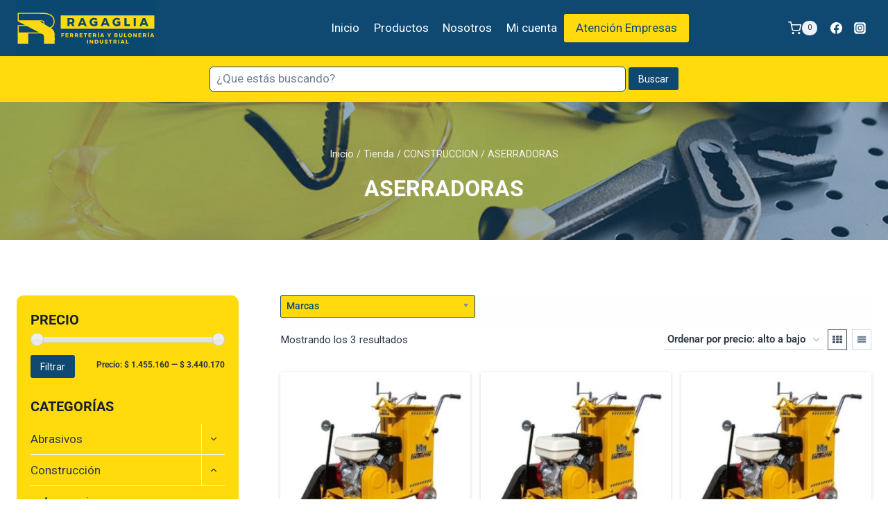

--- FILE ---
content_type: text/html; charset=UTF-8
request_url: https://ragagliaferreteriaindustrial.com.ar/categoria-producto/construccion/aserradoras/
body_size: 37668
content:
<!doctype html>
<html lang="es" class="no-js" itemtype="https://schema.org/Blog" itemscope>
<head>
	<meta charset="UTF-8">
	<meta name="viewport" content="width=device-width, initial-scale=1, minimum-scale=1">
	<meta name='robots' content='index, follow, max-image-preview:large, max-snippet:-1, max-video-preview:-1' />

	<!-- This site is optimized with the Yoast SEO plugin v25.9 - https://yoast.com/wordpress/plugins/seo/ -->
	<title>ASERRADORAS archivos - Ragaglia</title>
	<link rel="canonical" href="https://ragagliaferreteriaindustrial.com.ar/categoria-producto/construccion/aserradoras/" />
	<meta property="og:locale" content="es_ES" />
	<meta property="og:type" content="article" />
	<meta property="og:title" content="ASERRADORAS archivos - Ragaglia" />
	<meta property="og:url" content="https://ragagliaferreteriaindustrial.com.ar/categoria-producto/construccion/aserradoras/" />
	<meta property="og:site_name" content="Ragaglia" />
	<meta name="twitter:card" content="summary_large_image" />
	<script type="application/ld+json" class="yoast-schema-graph">{"@context":"https://schema.org","@graph":[{"@type":"CollectionPage","@id":"https://ragagliaferreteriaindustrial.com.ar/categoria-producto/construccion/aserradoras/","url":"https://ragagliaferreteriaindustrial.com.ar/categoria-producto/construccion/aserradoras/","name":"ASERRADORAS archivos - Ragaglia","isPartOf":{"@id":"https://ragagliaferreteriaindustrial.com.ar/#website"},"primaryImageOfPage":{"@id":"https://ragagliaferreteriaindustrial.com.ar/categoria-producto/construccion/aserradoras/#primaryimage"},"image":{"@id":"https://ragagliaferreteriaindustrial.com.ar/categoria-producto/construccion/aserradoras/#primaryimage"},"thumbnailUrl":"https://ragagliaferreteriaindustrial.com.ar/wp-content/uploads/993348.2.jpg","breadcrumb":{"@id":"https://ragagliaferreteriaindustrial.com.ar/categoria-producto/construccion/aserradoras/#breadcrumb"},"inLanguage":"es"},{"@type":"ImageObject","inLanguage":"es","@id":"https://ragagliaferreteriaindustrial.com.ar/categoria-producto/construccion/aserradoras/#primaryimage","url":"https://ragagliaferreteriaindustrial.com.ar/wp-content/uploads/993348.2.jpg","contentUrl":"https://ragagliaferreteriaindustrial.com.ar/wp-content/uploads/993348.2.jpg","width":546,"height":484},{"@type":"BreadcrumbList","@id":"https://ragagliaferreteriaindustrial.com.ar/categoria-producto/construccion/aserradoras/#breadcrumb","itemListElement":[{"@type":"ListItem","position":1,"name":"Portada","item":"https://ragagliaferreteriaindustrial.com.ar/"},{"@type":"ListItem","position":2,"name":"CONSTRUCCION","item":"https://ragagliaferreteriaindustrial.com.ar/categoria-producto/construccion/"},{"@type":"ListItem","position":3,"name":"ASERRADORAS"}]},{"@type":"WebSite","@id":"https://ragagliaferreteriaindustrial.com.ar/#website","url":"https://ragagliaferreteriaindustrial.com.ar/","name":"Ragaglia","description":"Ferretería Industrial","publisher":{"@id":"https://ragagliaferreteriaindustrial.com.ar/#organization"},"potentialAction":[{"@type":"SearchAction","target":{"@type":"EntryPoint","urlTemplate":"https://ragagliaferreteriaindustrial.com.ar/?s={search_term_string}"},"query-input":{"@type":"PropertyValueSpecification","valueRequired":true,"valueName":"search_term_string"}}],"inLanguage":"es"},{"@type":"Organization","@id":"https://ragagliaferreteriaindustrial.com.ar/#organization","name":"Ragaglia","url":"https://ragagliaferreteriaindustrial.com.ar/","logo":{"@type":"ImageObject","inLanguage":"es","@id":"https://ragagliaferreteriaindustrial.com.ar/#/schema/logo/image/","url":"https://ragagliaferreteriaindustrial.com.ar/wp-content/uploads/Logo_Header.svg","contentUrl":"https://ragagliaferreteriaindustrial.com.ar/wp-content/uploads/Logo_Header.svg","width":1240,"height":500,"caption":"Ragaglia"},"image":{"@id":"https://ragagliaferreteriaindustrial.com.ar/#/schema/logo/image/"},"sameAs":["https://www.instagram.com/ferreteriaragaglia/"]}]}</script>
	<!-- / Yoast SEO plugin. -->


<link rel="alternate" type="application/rss+xml" title="Ragaglia &raquo; Feed" href="https://ragagliaferreteriaindustrial.com.ar/feed/" />
<link rel="alternate" type="application/rss+xml" title="Ragaglia &raquo; Feed de los comentarios" href="https://ragagliaferreteriaindustrial.com.ar/comments/feed/" />
			<script>document.documentElement.classList.remove( 'no-js' );</script>
			<link rel="alternate" type="application/rss+xml" title="Ragaglia &raquo; ASERRADORAS Categoría Feed" href="https://ragagliaferreteriaindustrial.com.ar/categoria-producto/construccion/aserradoras/feed/" />
<style id='wp-img-auto-sizes-contain-inline-css'>
img:is([sizes=auto i],[sizes^="auto," i]){contain-intrinsic-size:3000px 1500px}
/*# sourceURL=wp-img-auto-sizes-contain-inline-css */
</style>
<link rel='stylesheet' id='hfe-widgets-style-css' href='https://ragagliaferreteriaindustrial.com.ar/wp-content/plugins/header-footer-elementor/inc/widgets-css/frontend.css?ver=2.5.0' media='all' />
<style id='wp-emoji-styles-inline-css'>

	img.wp-smiley, img.emoji {
		display: inline !important;
		border: none !important;
		box-shadow: none !important;
		height: 1em !important;
		width: 1em !important;
		margin: 0 0.07em !important;
		vertical-align: -0.1em !important;
		background: none !important;
		padding: 0 !important;
	}
/*# sourceURL=wp-emoji-styles-inline-css */
</style>
<link rel='stylesheet' id='wp-block-library-css' href='https://ragagliaferreteriaindustrial.com.ar/wp-includes/css/dist/block-library/style.min.css?ver=631866308b4f21546c819a7069816b21' media='all' />
<style id='wp-block-image-inline-css'>
.wp-block-image>a,.wp-block-image>figure>a{display:inline-block}.wp-block-image img{box-sizing:border-box;height:auto;max-width:100%;vertical-align:bottom}@media not (prefers-reduced-motion){.wp-block-image img.hide{visibility:hidden}.wp-block-image img.show{animation:show-content-image .4s}}.wp-block-image[style*=border-radius] img,.wp-block-image[style*=border-radius]>a{border-radius:inherit}.wp-block-image.has-custom-border img{box-sizing:border-box}.wp-block-image.aligncenter{text-align:center}.wp-block-image.alignfull>a,.wp-block-image.alignwide>a{width:100%}.wp-block-image.alignfull img,.wp-block-image.alignwide img{height:auto;width:100%}.wp-block-image .aligncenter,.wp-block-image .alignleft,.wp-block-image .alignright,.wp-block-image.aligncenter,.wp-block-image.alignleft,.wp-block-image.alignright{display:table}.wp-block-image .aligncenter>figcaption,.wp-block-image .alignleft>figcaption,.wp-block-image .alignright>figcaption,.wp-block-image.aligncenter>figcaption,.wp-block-image.alignleft>figcaption,.wp-block-image.alignright>figcaption{caption-side:bottom;display:table-caption}.wp-block-image .alignleft{float:left;margin:.5em 1em .5em 0}.wp-block-image .alignright{float:right;margin:.5em 0 .5em 1em}.wp-block-image .aligncenter{margin-left:auto;margin-right:auto}.wp-block-image :where(figcaption){margin-bottom:1em;margin-top:.5em}.wp-block-image.is-style-circle-mask img{border-radius:9999px}@supports ((-webkit-mask-image:none) or (mask-image:none)) or (-webkit-mask-image:none){.wp-block-image.is-style-circle-mask img{border-radius:0;-webkit-mask-image:url('data:image/svg+xml;utf8,<svg viewBox="0 0 100 100" xmlns="http://www.w3.org/2000/svg"><circle cx="50" cy="50" r="50"/></svg>');mask-image:url('data:image/svg+xml;utf8,<svg viewBox="0 0 100 100" xmlns="http://www.w3.org/2000/svg"><circle cx="50" cy="50" r="50"/></svg>');mask-mode:alpha;-webkit-mask-position:center;mask-position:center;-webkit-mask-repeat:no-repeat;mask-repeat:no-repeat;-webkit-mask-size:contain;mask-size:contain}}:root :where(.wp-block-image.is-style-rounded img,.wp-block-image .is-style-rounded img){border-radius:9999px}.wp-block-image figure{margin:0}.wp-lightbox-container{display:flex;flex-direction:column;position:relative}.wp-lightbox-container img{cursor:zoom-in}.wp-lightbox-container img:hover+button{opacity:1}.wp-lightbox-container button{align-items:center;backdrop-filter:blur(16px) saturate(180%);background-color:#5a5a5a40;border:none;border-radius:4px;cursor:zoom-in;display:flex;height:20px;justify-content:center;opacity:0;padding:0;position:absolute;right:16px;text-align:center;top:16px;width:20px;z-index:100}@media not (prefers-reduced-motion){.wp-lightbox-container button{transition:opacity .2s ease}}.wp-lightbox-container button:focus-visible{outline:3px auto #5a5a5a40;outline:3px auto -webkit-focus-ring-color;outline-offset:3px}.wp-lightbox-container button:hover{cursor:pointer;opacity:1}.wp-lightbox-container button:focus{opacity:1}.wp-lightbox-container button:focus,.wp-lightbox-container button:hover,.wp-lightbox-container button:not(:hover):not(:active):not(.has-background){background-color:#5a5a5a40;border:none}.wp-lightbox-overlay{box-sizing:border-box;cursor:zoom-out;height:100vh;left:0;overflow:hidden;position:fixed;top:0;visibility:hidden;width:100%;z-index:100000}.wp-lightbox-overlay .close-button{align-items:center;cursor:pointer;display:flex;justify-content:center;min-height:40px;min-width:40px;padding:0;position:absolute;right:calc(env(safe-area-inset-right) + 16px);top:calc(env(safe-area-inset-top) + 16px);z-index:5000000}.wp-lightbox-overlay .close-button:focus,.wp-lightbox-overlay .close-button:hover,.wp-lightbox-overlay .close-button:not(:hover):not(:active):not(.has-background){background:none;border:none}.wp-lightbox-overlay .lightbox-image-container{height:var(--wp--lightbox-container-height);left:50%;overflow:hidden;position:absolute;top:50%;transform:translate(-50%,-50%);transform-origin:top left;width:var(--wp--lightbox-container-width);z-index:9999999999}.wp-lightbox-overlay .wp-block-image{align-items:center;box-sizing:border-box;display:flex;height:100%;justify-content:center;margin:0;position:relative;transform-origin:0 0;width:100%;z-index:3000000}.wp-lightbox-overlay .wp-block-image img{height:var(--wp--lightbox-image-height);min-height:var(--wp--lightbox-image-height);min-width:var(--wp--lightbox-image-width);width:var(--wp--lightbox-image-width)}.wp-lightbox-overlay .wp-block-image figcaption{display:none}.wp-lightbox-overlay button{background:none;border:none}.wp-lightbox-overlay .scrim{background-color:#fff;height:100%;opacity:.9;position:absolute;width:100%;z-index:2000000}.wp-lightbox-overlay.active{visibility:visible}@media not (prefers-reduced-motion){.wp-lightbox-overlay.active{animation:turn-on-visibility .25s both}.wp-lightbox-overlay.active img{animation:turn-on-visibility .35s both}.wp-lightbox-overlay.show-closing-animation:not(.active){animation:turn-off-visibility .35s both}.wp-lightbox-overlay.show-closing-animation:not(.active) img{animation:turn-off-visibility .25s both}.wp-lightbox-overlay.zoom.active{animation:none;opacity:1;visibility:visible}.wp-lightbox-overlay.zoom.active .lightbox-image-container{animation:lightbox-zoom-in .4s}.wp-lightbox-overlay.zoom.active .lightbox-image-container img{animation:none}.wp-lightbox-overlay.zoom.active .scrim{animation:turn-on-visibility .4s forwards}.wp-lightbox-overlay.zoom.show-closing-animation:not(.active){animation:none}.wp-lightbox-overlay.zoom.show-closing-animation:not(.active) .lightbox-image-container{animation:lightbox-zoom-out .4s}.wp-lightbox-overlay.zoom.show-closing-animation:not(.active) .lightbox-image-container img{animation:none}.wp-lightbox-overlay.zoom.show-closing-animation:not(.active) .scrim{animation:turn-off-visibility .4s forwards}}@keyframes show-content-image{0%{visibility:hidden}99%{visibility:hidden}to{visibility:visible}}@keyframes turn-on-visibility{0%{opacity:0}to{opacity:1}}@keyframes turn-off-visibility{0%{opacity:1;visibility:visible}99%{opacity:0;visibility:visible}to{opacity:0;visibility:hidden}}@keyframes lightbox-zoom-in{0%{transform:translate(calc((-100vw + var(--wp--lightbox-scrollbar-width))/2 + var(--wp--lightbox-initial-left-position)),calc(-50vh + var(--wp--lightbox-initial-top-position))) scale(var(--wp--lightbox-scale))}to{transform:translate(-50%,-50%) scale(1)}}@keyframes lightbox-zoom-out{0%{transform:translate(-50%,-50%) scale(1);visibility:visible}99%{visibility:visible}to{transform:translate(calc((-100vw + var(--wp--lightbox-scrollbar-width))/2 + var(--wp--lightbox-initial-left-position)),calc(-50vh + var(--wp--lightbox-initial-top-position))) scale(var(--wp--lightbox-scale));visibility:hidden}}
/*# sourceURL=https://ragagliaferreteriaindustrial.com.ar/wp-includes/blocks/image/style.min.css */
</style>
<link rel='stylesheet' id='wc-blocks-style-css' href='https://ragagliaferreteriaindustrial.com.ar/wp-content/plugins/woocommerce/assets/client/blocks/wc-blocks.css?ver=wc-10.4.3' media='all' />
<style id='global-styles-inline-css'>
:root{--wp--preset--aspect-ratio--square: 1;--wp--preset--aspect-ratio--4-3: 4/3;--wp--preset--aspect-ratio--3-4: 3/4;--wp--preset--aspect-ratio--3-2: 3/2;--wp--preset--aspect-ratio--2-3: 2/3;--wp--preset--aspect-ratio--16-9: 16/9;--wp--preset--aspect-ratio--9-16: 9/16;--wp--preset--color--black: #000000;--wp--preset--color--cyan-bluish-gray: #abb8c3;--wp--preset--color--white: #ffffff;--wp--preset--color--pale-pink: #f78da7;--wp--preset--color--vivid-red: #cf2e2e;--wp--preset--color--luminous-vivid-orange: #ff6900;--wp--preset--color--luminous-vivid-amber: #fcb900;--wp--preset--color--light-green-cyan: #7bdcb5;--wp--preset--color--vivid-green-cyan: #00d084;--wp--preset--color--pale-cyan-blue: #8ed1fc;--wp--preset--color--vivid-cyan-blue: #0693e3;--wp--preset--color--vivid-purple: #9b51e0;--wp--preset--color--theme-palette-1: var(--global-palette1);--wp--preset--color--theme-palette-2: var(--global-palette2);--wp--preset--color--theme-palette-3: var(--global-palette3);--wp--preset--color--theme-palette-4: var(--global-palette4);--wp--preset--color--theme-palette-5: var(--global-palette5);--wp--preset--color--theme-palette-6: var(--global-palette6);--wp--preset--color--theme-palette-7: var(--global-palette7);--wp--preset--color--theme-palette-8: var(--global-palette8);--wp--preset--color--theme-palette-9: var(--global-palette9);--wp--preset--color--theme-palette-10: var(--global-palette10);--wp--preset--color--theme-palette-11: var(--global-palette11);--wp--preset--color--theme-palette-12: var(--global-palette12);--wp--preset--color--theme-palette-13: var(--global-palette13);--wp--preset--color--theme-palette-14: var(--global-palette14);--wp--preset--color--theme-palette-15: var(--global-palette15);--wp--preset--gradient--vivid-cyan-blue-to-vivid-purple: linear-gradient(135deg,rgb(6,147,227) 0%,rgb(155,81,224) 100%);--wp--preset--gradient--light-green-cyan-to-vivid-green-cyan: linear-gradient(135deg,rgb(122,220,180) 0%,rgb(0,208,130) 100%);--wp--preset--gradient--luminous-vivid-amber-to-luminous-vivid-orange: linear-gradient(135deg,rgb(252,185,0) 0%,rgb(255,105,0) 100%);--wp--preset--gradient--luminous-vivid-orange-to-vivid-red: linear-gradient(135deg,rgb(255,105,0) 0%,rgb(207,46,46) 100%);--wp--preset--gradient--very-light-gray-to-cyan-bluish-gray: linear-gradient(135deg,rgb(238,238,238) 0%,rgb(169,184,195) 100%);--wp--preset--gradient--cool-to-warm-spectrum: linear-gradient(135deg,rgb(74,234,220) 0%,rgb(151,120,209) 20%,rgb(207,42,186) 40%,rgb(238,44,130) 60%,rgb(251,105,98) 80%,rgb(254,248,76) 100%);--wp--preset--gradient--blush-light-purple: linear-gradient(135deg,rgb(255,206,236) 0%,rgb(152,150,240) 100%);--wp--preset--gradient--blush-bordeaux: linear-gradient(135deg,rgb(254,205,165) 0%,rgb(254,45,45) 50%,rgb(107,0,62) 100%);--wp--preset--gradient--luminous-dusk: linear-gradient(135deg,rgb(255,203,112) 0%,rgb(199,81,192) 50%,rgb(65,88,208) 100%);--wp--preset--gradient--pale-ocean: linear-gradient(135deg,rgb(255,245,203) 0%,rgb(182,227,212) 50%,rgb(51,167,181) 100%);--wp--preset--gradient--electric-grass: linear-gradient(135deg,rgb(202,248,128) 0%,rgb(113,206,126) 100%);--wp--preset--gradient--midnight: linear-gradient(135deg,rgb(2,3,129) 0%,rgb(40,116,252) 100%);--wp--preset--font-size--small: var(--global-font-size-small);--wp--preset--font-size--medium: var(--global-font-size-medium);--wp--preset--font-size--large: var(--global-font-size-large);--wp--preset--font-size--x-large: 42px;--wp--preset--font-size--larger: var(--global-font-size-larger);--wp--preset--font-size--xxlarge: var(--global-font-size-xxlarge);--wp--preset--spacing--20: 0.44rem;--wp--preset--spacing--30: 0.67rem;--wp--preset--spacing--40: 1rem;--wp--preset--spacing--50: 1.5rem;--wp--preset--spacing--60: 2.25rem;--wp--preset--spacing--70: 3.38rem;--wp--preset--spacing--80: 5.06rem;--wp--preset--shadow--natural: 6px 6px 9px rgba(0, 0, 0, 0.2);--wp--preset--shadow--deep: 12px 12px 50px rgba(0, 0, 0, 0.4);--wp--preset--shadow--sharp: 6px 6px 0px rgba(0, 0, 0, 0.2);--wp--preset--shadow--outlined: 6px 6px 0px -3px rgb(255, 255, 255), 6px 6px rgb(0, 0, 0);--wp--preset--shadow--crisp: 6px 6px 0px rgb(0, 0, 0);}:where(.is-layout-flex){gap: 0.5em;}:where(.is-layout-grid){gap: 0.5em;}body .is-layout-flex{display: flex;}.is-layout-flex{flex-wrap: wrap;align-items: center;}.is-layout-flex > :is(*, div){margin: 0;}body .is-layout-grid{display: grid;}.is-layout-grid > :is(*, div){margin: 0;}:where(.wp-block-columns.is-layout-flex){gap: 2em;}:where(.wp-block-columns.is-layout-grid){gap: 2em;}:where(.wp-block-post-template.is-layout-flex){gap: 1.25em;}:where(.wp-block-post-template.is-layout-grid){gap: 1.25em;}.has-black-color{color: var(--wp--preset--color--black) !important;}.has-cyan-bluish-gray-color{color: var(--wp--preset--color--cyan-bluish-gray) !important;}.has-white-color{color: var(--wp--preset--color--white) !important;}.has-pale-pink-color{color: var(--wp--preset--color--pale-pink) !important;}.has-vivid-red-color{color: var(--wp--preset--color--vivid-red) !important;}.has-luminous-vivid-orange-color{color: var(--wp--preset--color--luminous-vivid-orange) !important;}.has-luminous-vivid-amber-color{color: var(--wp--preset--color--luminous-vivid-amber) !important;}.has-light-green-cyan-color{color: var(--wp--preset--color--light-green-cyan) !important;}.has-vivid-green-cyan-color{color: var(--wp--preset--color--vivid-green-cyan) !important;}.has-pale-cyan-blue-color{color: var(--wp--preset--color--pale-cyan-blue) !important;}.has-vivid-cyan-blue-color{color: var(--wp--preset--color--vivid-cyan-blue) !important;}.has-vivid-purple-color{color: var(--wp--preset--color--vivid-purple) !important;}.has-black-background-color{background-color: var(--wp--preset--color--black) !important;}.has-cyan-bluish-gray-background-color{background-color: var(--wp--preset--color--cyan-bluish-gray) !important;}.has-white-background-color{background-color: var(--wp--preset--color--white) !important;}.has-pale-pink-background-color{background-color: var(--wp--preset--color--pale-pink) !important;}.has-vivid-red-background-color{background-color: var(--wp--preset--color--vivid-red) !important;}.has-luminous-vivid-orange-background-color{background-color: var(--wp--preset--color--luminous-vivid-orange) !important;}.has-luminous-vivid-amber-background-color{background-color: var(--wp--preset--color--luminous-vivid-amber) !important;}.has-light-green-cyan-background-color{background-color: var(--wp--preset--color--light-green-cyan) !important;}.has-vivid-green-cyan-background-color{background-color: var(--wp--preset--color--vivid-green-cyan) !important;}.has-pale-cyan-blue-background-color{background-color: var(--wp--preset--color--pale-cyan-blue) !important;}.has-vivid-cyan-blue-background-color{background-color: var(--wp--preset--color--vivid-cyan-blue) !important;}.has-vivid-purple-background-color{background-color: var(--wp--preset--color--vivid-purple) !important;}.has-black-border-color{border-color: var(--wp--preset--color--black) !important;}.has-cyan-bluish-gray-border-color{border-color: var(--wp--preset--color--cyan-bluish-gray) !important;}.has-white-border-color{border-color: var(--wp--preset--color--white) !important;}.has-pale-pink-border-color{border-color: var(--wp--preset--color--pale-pink) !important;}.has-vivid-red-border-color{border-color: var(--wp--preset--color--vivid-red) !important;}.has-luminous-vivid-orange-border-color{border-color: var(--wp--preset--color--luminous-vivid-orange) !important;}.has-luminous-vivid-amber-border-color{border-color: var(--wp--preset--color--luminous-vivid-amber) !important;}.has-light-green-cyan-border-color{border-color: var(--wp--preset--color--light-green-cyan) !important;}.has-vivid-green-cyan-border-color{border-color: var(--wp--preset--color--vivid-green-cyan) !important;}.has-pale-cyan-blue-border-color{border-color: var(--wp--preset--color--pale-cyan-blue) !important;}.has-vivid-cyan-blue-border-color{border-color: var(--wp--preset--color--vivid-cyan-blue) !important;}.has-vivid-purple-border-color{border-color: var(--wp--preset--color--vivid-purple) !important;}.has-vivid-cyan-blue-to-vivid-purple-gradient-background{background: var(--wp--preset--gradient--vivid-cyan-blue-to-vivid-purple) !important;}.has-light-green-cyan-to-vivid-green-cyan-gradient-background{background: var(--wp--preset--gradient--light-green-cyan-to-vivid-green-cyan) !important;}.has-luminous-vivid-amber-to-luminous-vivid-orange-gradient-background{background: var(--wp--preset--gradient--luminous-vivid-amber-to-luminous-vivid-orange) !important;}.has-luminous-vivid-orange-to-vivid-red-gradient-background{background: var(--wp--preset--gradient--luminous-vivid-orange-to-vivid-red) !important;}.has-very-light-gray-to-cyan-bluish-gray-gradient-background{background: var(--wp--preset--gradient--very-light-gray-to-cyan-bluish-gray) !important;}.has-cool-to-warm-spectrum-gradient-background{background: var(--wp--preset--gradient--cool-to-warm-spectrum) !important;}.has-blush-light-purple-gradient-background{background: var(--wp--preset--gradient--blush-light-purple) !important;}.has-blush-bordeaux-gradient-background{background: var(--wp--preset--gradient--blush-bordeaux) !important;}.has-luminous-dusk-gradient-background{background: var(--wp--preset--gradient--luminous-dusk) !important;}.has-pale-ocean-gradient-background{background: var(--wp--preset--gradient--pale-ocean) !important;}.has-electric-grass-gradient-background{background: var(--wp--preset--gradient--electric-grass) !important;}.has-midnight-gradient-background{background: var(--wp--preset--gradient--midnight) !important;}.has-small-font-size{font-size: var(--wp--preset--font-size--small) !important;}.has-medium-font-size{font-size: var(--wp--preset--font-size--medium) !important;}.has-large-font-size{font-size: var(--wp--preset--font-size--large) !important;}.has-x-large-font-size{font-size: var(--wp--preset--font-size--x-large) !important;}
/*# sourceURL=global-styles-inline-css */
</style>

<style id='classic-theme-styles-inline-css'>
/*! This file is auto-generated */
.wp-block-button__link{color:#fff;background-color:#32373c;border-radius:9999px;box-shadow:none;text-decoration:none;padding:calc(.667em + 2px) calc(1.333em + 2px);font-size:1.125em}.wp-block-file__button{background:#32373c;color:#fff;text-decoration:none}
/*# sourceURL=/wp-includes/css/classic-themes.min.css */
</style>
<link rel='stylesheet' id='uaf_client_css-css' href='https://ragagliaferreteriaindustrial.com.ar/wp-content/uploads/useanyfont/uaf.css?ver=1750168860' media='all' />
<link rel='stylesheet' id='woof-css' href='https://ragagliaferreteriaindustrial.com.ar/wp-content/plugins/woocommerce-products-filter/css/front.css?ver=2.2.8' media='all' />
<style id='woof-inline-css'>

.woof_products_top_panel li span, .woof_products_top_panel2 li span{background: url(https://ragagliaferreteriaindustrial.com.ar/wp-content/plugins/woocommerce-products-filter/img/delete.png);background-size: 14px 14px;background-repeat: no-repeat;background-position: right;}
.woof_show_auto_form,.woof_hide_auto_form{ background-image: none ;}
.woof_edit_view{
                    display: none;
                }

/*# sourceURL=woof-inline-css */
</style>
<link rel='stylesheet' id='chosen-drop-down-css' href='https://ragagliaferreteriaindustrial.com.ar/wp-content/plugins/woocommerce-products-filter/js/chosen/chosen.min.css?ver=2.2.8' media='all' />
<link rel='stylesheet' id='icheck-jquery-color-css' href='https://ragagliaferreteriaindustrial.com.ar/wp-content/plugins/woocommerce-products-filter/js/icheck/skins/flat/yellow.css?ver=2.2.8' media='all' />
<style id='woocommerce-inline-inline-css'>
.woocommerce form .form-row .required { visibility: visible; }
/*# sourceURL=woocommerce-inline-inline-css */
</style>
<link rel='stylesheet' id='hfe-style-css' href='https://ragagliaferreteriaindustrial.com.ar/wp-content/plugins/header-footer-elementor/assets/css/header-footer-elementor.css?ver=2.5.0' media='all' />
<link rel='stylesheet' id='elementor-icons-css' href='https://ragagliaferreteriaindustrial.com.ar/wp-content/plugins/elementor/assets/lib/eicons/css/elementor-icons.min.css?ver=5.43.0' media='all' />
<link rel='stylesheet' id='elementor-frontend-css' href='https://ragagliaferreteriaindustrial.com.ar/wp-content/plugins/elementor/assets/css/frontend.min.css?ver=3.31.5' media='all' />
<link rel='stylesheet' id='elementor-post-4-css' href='https://ragagliaferreteriaindustrial.com.ar/wp-content/uploads/elementor/css/post-4.css?ver=1767923152' media='all' />
<link rel='stylesheet' id='elementor-post-12328-css' href='https://ragagliaferreteriaindustrial.com.ar/wp-content/uploads/elementor/css/post-12328.css?ver=1767923152' media='all' />
<link rel='stylesheet' id='yith_wcas_frontend-css' href='https://ragagliaferreteriaindustrial.com.ar/wp-content/plugins/yith-woocommerce-ajax-search-premium/assets/css/yith_wcas_ajax_search.css?ver=1.17.0' media='all' />
<style id='yith_wcas_frontend-inline-css'>

                .autocomplete-suggestion{
                    padding-right: 20px;
                }
                .woocommerce .autocomplete-suggestion  span.yith_wcas_result_on_sale,
                .autocomplete-suggestion  span.yith_wcas_result_on_sale{
                        background: rgb(183,66,66);
                        color: #ffffff
                }
                .woocommerce .autocomplete-suggestion  span.yith_wcas_result_outofstock,
                .autocomplete-suggestion  span.yith_wcas_result_outofstock{
                        background: #7a7a7a;
                        color: #ffffff
                }
                .woocommerce .autocomplete-suggestion  span.yith_wcas_result_featured,
                .autocomplete-suggestion  span.yith_wcas_result_featured{
                        background: rgb(191,159,43);
                        color: #ffffff
                }
                .autocomplete-suggestion img{
                    width: 50px;
                }
                .autocomplete-suggestion .yith_wcas_result_content .title{
                    color: #004b91;
                }
                .autocomplete-suggestion{
                                    min-height: 60px;
                                }
/*# sourceURL=yith_wcas_frontend-inline-css */
</style>
<link rel='stylesheet' id='kadence-global-css' href='https://ragagliaferreteriaindustrial.com.ar/wp-content/themes/kadence/assets/css/global.min.css?ver=1.4.3' media='all' />
<style id='kadence-global-inline-css'>
/* Kadence Base CSS */
:root{--global-palette1:#0f4870;--global-palette2:#ffdb0e;--global-palette3:#1A202C;--global-palette4:#2D3748;--global-palette5:#4A5568;--global-palette6:#718096;--global-palette7:#EDF2F7;--global-palette8:#F7FAFC;--global-palette9:#ffffff;--global-palette10:oklch(from var(--global-palette1) calc(l + 0.10 * (1 - l)) calc(c * 1.00) calc(h + 180) / 100%);--global-palette11:#13612e;--global-palette12:#1159af;--global-palette13:#b82105;--global-palette14:#f7630c;--global-palette15:#f5a524;--global-palette9rgb:255, 255, 255;--global-palette-highlight:var(--global-palette1);--global-palette-highlight-alt:var(--global-palette2);--global-palette-highlight-alt2:var(--global-palette9);--global-palette-btn-bg:var(--global-palette1);--global-palette-btn-bg-hover:var(--global-palette2);--global-palette-btn:var(--global-palette9);--global-palette-btn-hover:var(--global-palette9);--global-palette-btn-sec-bg:var(--global-palette7);--global-palette-btn-sec-bg-hover:var(--global-palette2);--global-palette-btn-sec:var(--global-palette3);--global-palette-btn-sec-hover:var(--global-palette9);--global-body-font-family:-apple-system,BlinkMacSystemFont,"Segoe UI",Roboto,Oxygen-Sans,Ubuntu,Cantarell,"Helvetica Neue",sans-serif, "Apple Color Emoji", "Segoe UI Emoji", "Segoe UI Symbol";--global-heading-font-family:inherit;--global-primary-nav-font-family:Roboto, sans-serif;--global-fallback-font:sans-serif;--global-display-fallback-font:sans-serif;--global-content-width:1290px;--global-content-wide-width:calc(1290px + 230px);--global-content-narrow-width:842px;--global-content-edge-padding:1.5rem;--global-content-boxed-padding:2rem;--global-calc-content-width:calc(1290px - var(--global-content-edge-padding) - var(--global-content-edge-padding) );--wp--style--global--content-size:var(--global-calc-content-width);}.wp-site-blocks{--global-vw:calc( 100vw - ( 0.5 * var(--scrollbar-offset)));}:root body.kadence-elementor-colors{--e-global-color-kadence1:var(--global-palette1);--e-global-color-kadence2:var(--global-palette2);--e-global-color-kadence3:var(--global-palette3);--e-global-color-kadence4:var(--global-palette4);--e-global-color-kadence5:var(--global-palette5);--e-global-color-kadence6:var(--global-palette6);--e-global-color-kadence7:var(--global-palette7);--e-global-color-kadence8:var(--global-palette8);--e-global-color-kadence9:var(--global-palette9);--e-global-color-kadence10:var(--global-palette10);--e-global-color-kadence11:var(--global-palette11);--e-global-color-kadence12:var(--global-palette12);--e-global-color-kadence13:var(--global-palette13);--e-global-color-kadence14:var(--global-palette14);--e-global-color-kadence15:var(--global-palette15);}body{background:#ffffff;}body, input, select, optgroup, textarea{font-weight:400;font-size:17px;line-height:1.6;font-family:var(--global-body-font-family);color:var(--global-palette4);}.content-bg, body.content-style-unboxed .site{background:var(--global-palette9);}h1,h2,h3,h4,h5,h6{font-family:var(--global-heading-font-family);}h1{font-weight:700;font-size:32px;line-height:1.5;color:var(--global-palette3);}h2{font-weight:700;font-size:28px;line-height:1.5;color:var(--global-palette3);}h3{font-weight:700;font-size:24px;line-height:1.5;color:var(--global-palette3);}h4{font-weight:700;font-size:22px;line-height:1.5;color:var(--global-palette4);}h5{font-weight:700;font-size:20px;line-height:1.5;color:var(--global-palette4);}h6{font-weight:700;font-size:18px;line-height:1.5;color:var(--global-palette5);}.entry-hero .kadence-breadcrumbs{max-width:1290px;}.site-container, .site-header-row-layout-contained, .site-footer-row-layout-contained, .entry-hero-layout-contained, .comments-area, .alignfull > .wp-block-cover__inner-container, .alignwide > .wp-block-cover__inner-container{max-width:var(--global-content-width);}.content-width-narrow .content-container.site-container, .content-width-narrow .hero-container.site-container{max-width:var(--global-content-narrow-width);}@media all and (min-width: 1520px){.wp-site-blocks .content-container  .alignwide{margin-left:-115px;margin-right:-115px;width:unset;max-width:unset;}}@media all and (min-width: 1102px){.content-width-narrow .wp-site-blocks .content-container .alignwide{margin-left:-130px;margin-right:-130px;width:unset;max-width:unset;}}.content-style-boxed .wp-site-blocks .entry-content .alignwide{margin-left:calc( -1 * var( --global-content-boxed-padding ) );margin-right:calc( -1 * var( --global-content-boxed-padding ) );}.content-area{margin-top:5rem;margin-bottom:5rem;}@media all and (max-width: 1024px){.content-area{margin-top:3rem;margin-bottom:3rem;}}@media all and (max-width: 767px){.content-area{margin-top:2rem;margin-bottom:2rem;}}@media all and (max-width: 1024px){:root{--global-content-boxed-padding:2rem;}}@media all and (max-width: 767px){:root{--global-content-boxed-padding:1.5rem;}}.entry-content-wrap{padding:2rem;}@media all and (max-width: 1024px){.entry-content-wrap{padding:2rem;}}@media all and (max-width: 767px){.entry-content-wrap{padding:1.5rem;}}.entry.single-entry{box-shadow:0px 15px 15px -10px rgba(0,0,0,0.05);}.entry.loop-entry{box-shadow:0px 15px 15px -10px rgba(0,0,0,0.05);}.loop-entry .entry-content-wrap{padding:2rem;}@media all and (max-width: 1024px){.loop-entry .entry-content-wrap{padding:2rem;}}@media all and (max-width: 767px){.loop-entry .entry-content-wrap{padding:1.5rem;}}.has-sidebar:not(.has-left-sidebar) .content-container{grid-template-columns:1fr 26%;}.has-sidebar.has-left-sidebar .content-container{grid-template-columns:26% 1fr;}.primary-sidebar.widget-area .widget{margin-bottom:1.5em;color:var(--global-palette4);}.primary-sidebar.widget-area .widget-title{font-weight:700;font-size:20px;line-height:1.5;color:var(--global-palette3);}button, .button, .wp-block-button__link, input[type="button"], input[type="reset"], input[type="submit"], .fl-button, .elementor-button-wrapper .elementor-button, .wc-block-components-checkout-place-order-button, .wc-block-cart__submit{box-shadow:0px 0px 0px -7px rgba(0,0,0,0);}button:hover, button:focus, button:active, .button:hover, .button:focus, .button:active, .wp-block-button__link:hover, .wp-block-button__link:focus, .wp-block-button__link:active, input[type="button"]:hover, input[type="button"]:focus, input[type="button"]:active, input[type="reset"]:hover, input[type="reset"]:focus, input[type="reset"]:active, input[type="submit"]:hover, input[type="submit"]:focus, input[type="submit"]:active, .elementor-button-wrapper .elementor-button:hover, .elementor-button-wrapper .elementor-button:focus, .elementor-button-wrapper .elementor-button:active, .wc-block-cart__submit:hover{box-shadow:0px 15px 25px -7px rgba(0,0,0,0.1);}.kb-button.kb-btn-global-outline.kb-btn-global-inherit{padding-top:calc(px - 2px);padding-right:calc(px - 2px);padding-bottom:calc(px - 2px);padding-left:calc(px - 2px);}@media all and (min-width: 1025px){.transparent-header .entry-hero .entry-hero-container-inner{padding-top:calc(80px + 0px);}}@media all and (max-width: 1024px){.mobile-transparent-header .entry-hero .entry-hero-container-inner{padding-top:0px;}}@media all and (max-width: 767px){.mobile-transparent-header .entry-hero .entry-hero-container-inner{padding-top:0px;}}
/* Kadence Header CSS */
@media all and (max-width: 1024px){.mobile-transparent-header #masthead{position:absolute;left:0px;right:0px;z-index:100;}.kadence-scrollbar-fixer.mobile-transparent-header #masthead{right:var(--scrollbar-offset,0);}.mobile-transparent-header #masthead, .mobile-transparent-header .site-top-header-wrap .site-header-row-container-inner, .mobile-transparent-header .site-main-header-wrap .site-header-row-container-inner, .mobile-transparent-header .site-bottom-header-wrap .site-header-row-container-inner{background:transparent;}.site-header-row-tablet-layout-fullwidth, .site-header-row-tablet-layout-standard{padding:0px;}}@media all and (min-width: 1025px){.transparent-header #masthead{position:absolute;left:0px;right:0px;z-index:100;}.transparent-header.kadence-scrollbar-fixer #masthead{right:var(--scrollbar-offset,0);}.transparent-header #masthead, .transparent-header .site-top-header-wrap .site-header-row-container-inner, .transparent-header .site-main-header-wrap .site-header-row-container-inner, .transparent-header .site-bottom-header-wrap .site-header-row-container-inner{background:transparent;}}.site-branding a.brand img{max-width:200px;}.site-branding a.brand img.svg-logo-image{width:200px;}@media all and (max-width: 767px){.site-branding a.brand img{max-width:93px;}.site-branding a.brand img.svg-logo-image{width:93px;}}.site-branding{padding:0px 0px 0px 0px;}@media all and (max-width: 767px){.site-branding{padding:0px 0px 0px 0px;}}#masthead, #masthead .kadence-sticky-header.item-is-fixed:not(.item-at-start):not(.site-header-row-container):not(.site-main-header-wrap), #masthead .kadence-sticky-header.item-is-fixed:not(.item-at-start) > .site-header-row-container-inner{background:#ffffff;}.site-main-header-wrap .site-header-row-container-inner{background:#0f4870;}.site-main-header-inner-wrap{min-height:80px;}.site-bottom-header-wrap .site-header-row-container-inner{background:#ffdb0e;}.site-bottom-header-inner-wrap{min-height:0px;}@media all and (max-width: 767px){.site-bottom-header-inner-wrap{min-height:0px;}}.site-bottom-header-wrap .site-header-row-container-inner>.site-container{padding:5px 0px 5px 0px;}@media all and (max-width: 767px){.site-bottom-header-wrap .site-header-row-container-inner>.site-container{padding:0px 0px 0px 0px;}}#masthead .kadence-sticky-header.item-is-fixed:not(.item-at-start):not(.site-header-row-container):not(.item-hidden-above):not(.site-main-header-wrap), #masthead .kadence-sticky-header.item-is-fixed:not(.item-at-start):not(.item-hidden-above) > .site-header-row-container-inner{background:var(--global-palette1);}.site-main-header-wrap.site-header-row-container.site-header-focus-item.site-header-row-layout-standard.kadence-sticky-header.item-is-fixed.item-is-stuck, .site-header-upper-inner-wrap.kadence-sticky-header.item-is-fixed.item-is-stuck, .site-header-inner-wrap.kadence-sticky-header.item-is-fixed.item-is-stuck, .site-top-header-wrap.site-header-row-container.site-header-focus-item.site-header-row-layout-standard.kadence-sticky-header.item-is-fixed.item-is-stuck, .site-bottom-header-wrap.site-header-row-container.site-header-focus-item.site-header-row-layout-standard.kadence-sticky-header.item-is-fixed.item-is-stuck{box-shadow:0px 0px 0px 0px rgba(0,0,0,0);}@media all and (max-width: 767px){#masthead .kadence-sticky-header.item-is-fixed:not(.item-at-start):not(.site-header-row-container):not(.item-hidden-above):not(.site-main-header-wrap), #masthead .kadence-sticky-header.item-is-fixed:not(.item-at-start):not(.item-hidden-above) > .site-header-row-container-inner{background:var(--global-palette2);}}#masthead .kadence-sticky-header.item-is-fixed:not(.item-at-start) .header-menu-container > ul > li > a{color:#ffffff;}#masthead .kadence-sticky-header.item-is-fixed:not(.item-at-start) .mobile-toggle-open-container .menu-toggle-open, #masthead .kadence-sticky-header.item-is-fixed:not(.item-at-start) .search-toggle-open-container .search-toggle-open{color:#ffffff;}.header-navigation[class*="header-navigation-style-underline"] .header-menu-container.primary-menu-container>ul>li>a:after{width:calc( 100% - 1.2em);}.main-navigation .primary-menu-container > ul > li.menu-item > a{padding-left:calc(1.2em / 2);padding-right:calc(1.2em / 2);padding-top:0.6em;padding-bottom:0.6em;color:#ffffff;}.main-navigation .primary-menu-container > ul > li.menu-item .dropdown-nav-special-toggle{right:calc(1.2em / 2);}.main-navigation .primary-menu-container > ul li.menu-item > a{font-style:normal;font-weight:normal;font-family:var(--global-primary-nav-font-family);}.main-navigation .primary-menu-container > ul > li.menu-item > a:hover{color:#f9cf4f;}.main-navigation .primary-menu-container > ul > li.menu-item.current-menu-item > a{color:#ffffff;}.header-navigation .header-menu-container ul ul.sub-menu, .header-navigation .header-menu-container ul ul.submenu{background:var(--global-palette3);box-shadow:0px 2px 13px 0px rgba(0,0,0,0.1);}.header-navigation .header-menu-container ul ul li.menu-item, .header-menu-container ul.menu > li.kadence-menu-mega-enabled > ul > li.menu-item > a{border-bottom:1px solid rgba(255,255,255,0.1);border-radius:0px 0px 0px 0px;}.header-navigation .header-menu-container ul ul li.menu-item > a{width:200px;padding-top:1em;padding-bottom:1em;color:var(--global-palette8);font-size:12px;}.header-navigation .header-menu-container ul ul li.menu-item > a:hover{color:var(--global-palette9);background:var(--global-palette4);border-radius:0px 0px 0px 0px;}.header-navigation .header-menu-container ul ul li.menu-item.current-menu-item > a{color:var(--global-palette9);background:var(--global-palette4);border-radius:0px 0px 0px 0px;}.mobile-toggle-open-container .menu-toggle-open, .mobile-toggle-open-container .menu-toggle-open:focus{color:#f6cd4e;padding:0.4em 0.6em 0.4em 0.6em;font-size:14px;}.mobile-toggle-open-container .menu-toggle-open.menu-toggle-style-bordered{border:1px solid currentColor;}.mobile-toggle-open-container .menu-toggle-open .menu-toggle-icon{font-size:20px;}.mobile-toggle-open-container .menu-toggle-open:hover, .mobile-toggle-open-container .menu-toggle-open:focus-visible{color:#ffffff;}.mobile-navigation ul li{font-size:14px;}.mobile-navigation ul li a{padding-top:1em;padding-bottom:1em;}.mobile-navigation ul li > a, .mobile-navigation ul li.menu-item-has-children > .drawer-nav-drop-wrap{color:var(--global-palette8);}.mobile-navigation ul li.current-menu-item > a, .mobile-navigation ul li.current-menu-item.menu-item-has-children > .drawer-nav-drop-wrap{color:#ffffff;}.mobile-navigation ul li.menu-item-has-children .drawer-nav-drop-wrap, .mobile-navigation ul li:not(.menu-item-has-children) a{border-bottom:1px solid rgba(255,255,255,0.1);}.mobile-navigation:not(.drawer-navigation-parent-toggle-true) ul li.menu-item-has-children .drawer-nav-drop-wrap button{border-left:1px solid rgba(255,255,255,0.1);}#mobile-drawer .drawer-inner, #mobile-drawer.popup-drawer-layout-fullwidth.popup-drawer-animation-slice .pop-portion-bg, #mobile-drawer.popup-drawer-layout-fullwidth.popup-drawer-animation-slice.pop-animated.show-drawer .drawer-inner{background:#0f4870;}#mobile-drawer .drawer-header .drawer-toggle{padding:0.6em 0.15em 0.6em 0.15em;font-size:24px;}#main-header .header-button{font-style:normal;font-weight:normal;font-size:17px;font-family:Roboto, sans-serif;color:#0f4870;background:var(--global-palette2);box-shadow:0px 0px 0px -7px rgba(0,0,0,0);}#main-header .header-button:hover{background:var(--global-palette9);box-shadow:0px 15px 25px -7px rgba(0,0,0,0.1);}.header-html{margin:10px 0px 0px 0px;}.site-header-item .header-cart-wrap .header-cart-inner-wrap .header-cart-button{color:#ffffff;}.header-mobile-cart-wrap .header-cart-inner-wrap .header-cart-button{color:var(--global-palette2);}.header-mobile-cart-wrap .header-cart-button .header-cart-total{background:#ffffff;color:#000000;}.header-social-wrap .header-social-inner-wrap{font-size:1em;gap:0.3em;}.header-social-wrap .header-social-inner-wrap .social-button{color:#ffffff;border:2px none transparent;border-radius:3px;}.header-social-wrap .header-social-inner-wrap .social-button:hover{color:var(--global-palette2);}.header-mobile-social-wrap .header-mobile-social-inner-wrap{font-size:1em;gap:0.3em;}.header-mobile-social-wrap .header-mobile-social-inner-wrap .social-button{color:#ffffff;border:2px none transparent;border-radius:3px;}.header-mobile-social-wrap .header-mobile-social-inner-wrap .social-button:hover{color:var(--global-palette2);}.mobile-header-button-wrap .mobile-header-button-inner-wrap .mobile-header-button{margin:0px 0px 0px 0px;color:#000000;background:var(--global-palette2);border:2px none transparent;box-shadow:0px 0px 0px -7px rgba(0,0,0,0);}.mobile-header-button-wrap .mobile-header-button-inner-wrap .mobile-header-button:hover{background:var(--global-palette9);box-shadow:0px 15px 25px -7px rgba(0,0,0,0.1);}.mobile-html{margin:10px 0px 0px 0px;}
/* Kadence Footer CSS */
.site-middle-footer-wrap .site-footer-row-container-inner{background:#0f4870;}.site-middle-footer-inner-wrap{padding-top:30px;padding-bottom:30px;grid-column-gap:30px;grid-row-gap:30px;}.site-middle-footer-inner-wrap .widget{margin-bottom:30px;}.site-middle-footer-inner-wrap .site-footer-section:not(:last-child):after{right:calc(-30px / 2);}.site-bottom-footer-wrap .site-footer-row-container-inner{background:#0f4870;font-style:normal;font-weight:normal;font-size:14px;font-family:Roboto, sans-serif;color:#ffffff;}.site-bottom-footer-inner-wrap{min-height:10px;padding-top:0px;padding-bottom:0px;grid-column-gap:0px;}.site-bottom-footer-inner-wrap .widget{margin-bottom:0px;}.site-bottom-footer-inner-wrap .widget-area .widget-title{font-style:normal;color:#ffffff;}.site-bottom-footer-inner-wrap .site-footer-section:not(:last-child):after{right:calc(-0px / 2);}.footer-social-wrap .footer-social-inner-wrap{font-size:1em;gap:0.3em;}.site-footer .site-footer-wrap .site-footer-section .footer-social-wrap .footer-social-inner-wrap .social-button{color:#ffffff;border:2px none transparent;border-radius:3px;}.site-footer .site-footer-wrap .site-footer-section .footer-social-wrap .footer-social-inner-wrap .social-button:hover{color:#f8ce4f;}#colophon .footer-html{font-style:normal;}@media all and (max-width: 767px){#colophon .footer-html{font-size:9px;}}#colophon .footer-navigation .footer-menu-container > ul > li > a{padding-left:calc(1.2em / 2);padding-right:calc(1.2em / 2);padding-top:calc(0.6em / 2);padding-bottom:calc(0.6em / 2);color:#ffffff;}#colophon .footer-navigation .footer-menu-container > ul li a:hover{color:var(--global-palette2);}#colophon .footer-navigation .footer-menu-container > ul li.current-menu-item > a{color:#ffffff;}
/* Kadence Woo CSS */
.entry-hero.product-hero-section .entry-header{min-height:200px;}.product-title .single-category{font-weight:700;font-size:32px;line-height:1.5;color:var(--global-palette3);}.wp-site-blocks .product-hero-section .extra-title{font-weight:700;font-size:32px;line-height:1.5;}@media all and (max-width: 767px){.woocommerce ul.products:not(.products-list-view), .wp-site-blocks .wc-block-grid:not(.has-2-columns):not(.has-1-columns) .wc-block-grid__products{grid-template-columns:repeat(2, minmax(0, 1fr));column-gap:0.5rem;grid-row-gap:0.5rem;}}.product-archive-hero-section .entry-hero-container-inner{background-image:url('https://ragagliaferreteriaindustrial.com.ar/wp-content/uploads/Portada_Tienda.jpg');background-position:36% 4%;background-size:cover;background-attachment:fixed;}.product-archive-hero-section .hero-section-overlay{background:rgba(15,72,112,0.4);}@media all and (max-width: 767px){.product-archive-hero-section .entry-hero-container-inner{background-image:url('https://ragagliaferreteriaindustrial.com.ar/wp-content/uploads/Portada_Tienda.jpg');background-position:82% 30%;background-size:cover;background-attachment:scroll;}}.wp-site-blocks .product-archive-title h1{color:#ffffff;}.product-archive-title .kadence-breadcrumbs{color:#f2f2f2;}.woocommerce ul.products li.product h3, .woocommerce ul.products li.product .product-details .woocommerce-loop-product__title, .woocommerce ul.products li.product .product-details .woocommerce-loop-category__title, .wc-block-grid__products .wc-block-grid__product .wc-block-grid__product-title{font-style:normal;font-weight:normal;font-family:Roboto, sans-serif;}@media all and (max-width: 767px){.woocommerce ul.products li.product h3, .woocommerce ul.products li.product .product-details .woocommerce-loop-product__title, .woocommerce ul.products li.product .product-details .woocommerce-loop-category__title, .wc-block-grid__products .wc-block-grid__product .wc-block-grid__product-title{font-size:13px;}}.woocommerce ul.products li.product .product-details .price, .wc-block-grid__products .wc-block-grid__product .wc-block-grid__product-price{font-style:normal;font-weight:500;font-size:14px;color:var(--global-palette1);}@media all and (max-width: 767px){.woocommerce ul.products li.product .product-details .price, .wc-block-grid__products .wc-block-grid__product .wc-block-grid__product-price{font-size:12px;}}.woocommerce ul.products.woo-archive-btn-button .product-action-wrap .button:not(.kb-button), .woocommerce ul.products li.woo-archive-btn-button .button:not(.kb-button), .wc-block-grid__product.woo-archive-btn-button .product-details .wc-block-grid__product-add-to-cart .wp-block-button__link{border:2px none transparent;box-shadow:0px 0px 0px 0px rgba(0,0,0,0.0);font-style:normal;font-weight:300;font-size:16px;font-family:Roboto, sans-serif;}.woocommerce ul.products.woo-archive-btn-button .product-action-wrap .button:not(.kb-button):hover, .woocommerce ul.products li.woo-archive-btn-button .button:not(.kb-button):hover, .wc-block-grid__product.woo-archive-btn-button .product-details .wc-block-grid__product-add-to-cart .wp-block-button__link:hover{box-shadow:0px 0px 0px 0px rgba(0,0,0,0);}@media all and (max-width: 767px){.woocommerce ul.products.woo-archive-btn-button .product-action-wrap .button:not(.kb-button), .woocommerce ul.products li.woo-archive-btn-button .button:not(.kb-button), .wc-block-grid__product.woo-archive-btn-button .product-details .wc-block-grid__product-add-to-cart .wp-block-button__link{font-size:9px;}}
/*# sourceURL=kadence-global-inline-css */
</style>
<link rel='stylesheet' id='kadence-header-css' href='https://ragagliaferreteriaindustrial.com.ar/wp-content/themes/kadence/assets/css/header.min.css?ver=1.4.3' media='all' />
<link rel='stylesheet' id='kadence-content-css' href='https://ragagliaferreteriaindustrial.com.ar/wp-content/themes/kadence/assets/css/content.min.css?ver=1.4.3' media='all' />
<link rel='stylesheet' id='kadence-sidebar-css' href='https://ragagliaferreteriaindustrial.com.ar/wp-content/themes/kadence/assets/css/sidebar.min.css?ver=1.4.3' media='all' />
<link rel='stylesheet' id='kadence-woocommerce-css' href='https://ragagliaferreteriaindustrial.com.ar/wp-content/themes/kadence/assets/css/woocommerce.min.css?ver=1.4.3' media='all' />
<link rel='stylesheet' id='kadence-footer-css' href='https://ragagliaferreteriaindustrial.com.ar/wp-content/themes/kadence/assets/css/footer.min.css?ver=1.4.3' media='all' />
<link rel='stylesheet' id='newsletter-css' href='https://ragagliaferreteriaindustrial.com.ar/wp-content/plugins/newsletter/style.css?ver=8.9.4' media='all' />
<link rel='stylesheet' id='dashicons-css' href='https://ragagliaferreteriaindustrial.com.ar/wp-includes/css/dashicons.min.css?ver=631866308b4f21546c819a7069816b21' media='all' />
<style id='dashicons-inline-css'>
[data-font="Dashicons"]:before {font-family: 'Dashicons' !important;content: attr(data-icon) !important;speak: none !important;font-weight: normal !important;font-variant: normal !important;text-transform: none !important;line-height: 1 !important;font-style: normal !important;-webkit-font-smoothing: antialiased !important;-moz-osx-font-smoothing: grayscale !important;}
/*# sourceURL=dashicons-inline-css */
</style>
<link rel='stylesheet' id='thwepof-public-style-css' href='https://ragagliaferreteriaindustrial.com.ar/wp-content/plugins/woo-extra-product-options/public/assets/css/thwepof-public.min.css?ver=631866308b4f21546c819a7069816b21' media='all' />
<link rel='stylesheet' id='jquery-ui-style-css' href='https://ragagliaferreteriaindustrial.com.ar/wp-content/plugins/woo-extra-product-options/public/assets/css/jquery-ui/jquery-ui.css?ver=631866308b4f21546c819a7069816b21' media='all' />
<link rel='stylesheet' id='jquery-timepicker-css' href='https://ragagliaferreteriaindustrial.com.ar/wp-content/plugins/woo-extra-product-options/public/assets/js/timepicker/jquery.timepicker.css?ver=631866308b4f21546c819a7069816b21' media='all' />
<link rel='stylesheet' id='hfe-elementor-icons-css' href='https://ragagliaferreteriaindustrial.com.ar/wp-content/plugins/elementor/assets/lib/eicons/css/elementor-icons.min.css?ver=5.34.0' media='all' />
<link rel='stylesheet' id='hfe-icons-list-css' href='https://ragagliaferreteriaindustrial.com.ar/wp-content/plugins/elementor/assets/css/widget-icon-list.min.css?ver=3.24.3' media='all' />
<link rel='stylesheet' id='hfe-social-icons-css' href='https://ragagliaferreteriaindustrial.com.ar/wp-content/plugins/elementor/assets/css/widget-social-icons.min.css?ver=3.24.0' media='all' />
<link rel='stylesheet' id='hfe-social-share-icons-brands-css' href='https://ragagliaferreteriaindustrial.com.ar/wp-content/plugins/elementor/assets/lib/font-awesome/css/brands.css?ver=5.15.3' media='all' />
<link rel='stylesheet' id='hfe-social-share-icons-fontawesome-css' href='https://ragagliaferreteriaindustrial.com.ar/wp-content/plugins/elementor/assets/lib/font-awesome/css/fontawesome.css?ver=5.15.3' media='all' />
<link rel='stylesheet' id='hfe-nav-menu-icons-css' href='https://ragagliaferreteriaindustrial.com.ar/wp-content/plugins/elementor/assets/lib/font-awesome/css/solid.css?ver=5.15.3' media='all' />
<link rel='stylesheet' id='eael-general-css' href='https://ragagliaferreteriaindustrial.com.ar/wp-content/plugins/essential-addons-for-elementor-lite/assets/front-end/css/view/general.min.css?ver=6.3.1' media='all' />
<link rel='stylesheet' id='wpr-text-animations-css-css' href='https://ragagliaferreteriaindustrial.com.ar/wp-content/plugins/royal-elementor-addons/assets/css/lib/animations/text-animations.min.css?ver=1.7.1032' media='all' />
<link rel='stylesheet' id='wpr-addons-css-css' href='https://ragagliaferreteriaindustrial.com.ar/wp-content/plugins/royal-elementor-addons/assets/css/frontend.min.css?ver=1.7.1032' media='all' />
<link rel='stylesheet' id='font-awesome-5-all-css' href='https://ragagliaferreteriaindustrial.com.ar/wp-content/plugins/elementor/assets/lib/font-awesome/css/all.min.css?ver=6.3.1' media='all' />
<link rel='stylesheet' id='elementor-gf-local-roboto-css' href='https://ragagliaferreteriaindustrial.com.ar/wp-content/uploads/elementor/google-fonts/css/roboto.css?ver=1750169030' media='all' />
<link rel='stylesheet' id='elementor-gf-local-montserrat-css' href='https://ragagliaferreteriaindustrial.com.ar/wp-content/uploads/elementor/google-fonts/css/montserrat.css?ver=1750169036' media='all' />
<link rel='stylesheet' id='elementor-icons-shared-0-css' href='https://ragagliaferreteriaindustrial.com.ar/wp-content/plugins/elementor/assets/lib/font-awesome/css/fontawesome.min.css?ver=5.15.3' media='all' />
<link rel='stylesheet' id='elementor-icons-fa-brands-css' href='https://ragagliaferreteriaindustrial.com.ar/wp-content/plugins/elementor/assets/lib/font-awesome/css/brands.min.css?ver=5.15.3' media='all' />
<link rel='stylesheet' id='elementor-icons-fa-solid-css' href='https://ragagliaferreteriaindustrial.com.ar/wp-content/plugins/elementor/assets/lib/font-awesome/css/solid.min.css?ver=5.15.3' media='all' />
<script async src="https://ragagliaferreteriaindustrial.com.ar/wp-content/plugins/burst-statistics/helpers/timeme/timeme.min.js?ver=1757522049" id="burst-timeme-js"></script>
<script id="burst-js-extra">
var burst = {"tracking":{"isInitialHit":true,"lastUpdateTimestamp":0,"beacon_url":"https://ragagliaferreteriaindustrial.com.ar/wp-content/plugins/burst-statistics/endpoint.php","ajaxUrl":"https://ragagliaferreteriaindustrial.com.ar/wp-admin/admin-ajax.php"},"options":{"cookieless":0,"pageUrl":"https://ragagliaferreteriaindustrial.com.ar/producto/aserradora-ch906-300-400mm-honda/","beacon_enabled":1,"do_not_track":0,"enable_turbo_mode":0,"track_url_change":0,"cookie_retention_days":30,"debug":0},"goals":{"completed":[],"scriptUrl":"https://ragagliaferreteriaindustrial.com.ar/wp-content/plugins/burst-statistics//assets/js/build/burst-goals.js?v=1757522049","active":[]},"cache":{"uid":null,"fingerprint":null,"isUserAgent":null,"isDoNotTrack":null,"useCookies":null}};
//# sourceURL=burst-js-extra
</script>
<script async src="https://ragagliaferreteriaindustrial.com.ar/wp-content/plugins/burst-statistics/assets/js/build/burst.min.js?ver=1757522049" id="burst-js"></script>
<script data-cfasync="false" src="https://ragagliaferreteriaindustrial.com.ar/wp-includes/js/jquery/jquery.min.js?ver=3.7.1" id="jquery-core-js"></script>
<script data-cfasync="false" src="https://ragagliaferreteriaindustrial.com.ar/wp-includes/js/jquery/jquery-migrate.min.js?ver=3.4.1" id="jquery-migrate-js"></script>
<script id="jquery-js-after">
!function($){"use strict";$(document).ready(function(){$(this).scrollTop()>100&&$(".hfe-scroll-to-top-wrap").removeClass("hfe-scroll-to-top-hide"),$(window).scroll(function(){$(this).scrollTop()<100?$(".hfe-scroll-to-top-wrap").fadeOut(300):$(".hfe-scroll-to-top-wrap").fadeIn(300)}),$(".hfe-scroll-to-top-wrap").on("click",function(){$("html, body").animate({scrollTop:0},300);return!1})})}(jQuery);
!function($){'use strict';$(document).ready(function(){var bar=$('.hfe-reading-progress-bar');if(!bar.length)return;$(window).on('scroll',function(){var s=$(window).scrollTop(),d=$(document).height()-$(window).height(),p=d? s/d*100:0;bar.css('width',p+'%')});});}(jQuery);
//# sourceURL=jquery-js-after
</script>
<script src="https://ragagliaferreteriaindustrial.com.ar/wp-content/plugins/woocommerce/assets/js/jquery-blockui/jquery.blockUI.min.js?ver=2.7.0-wc.10.4.3" id="wc-jquery-blockui-js" defer data-wp-strategy="defer"></script>
<script id="wc-add-to-cart-js-extra">
var wc_add_to_cart_params = {"ajax_url":"/wp-admin/admin-ajax.php","wc_ajax_url":"/?wc-ajax=%%endpoint%%","i18n_view_cart":"Ver carrito","cart_url":"https://ragagliaferreteriaindustrial.com.ar/carrito/","is_cart":"","cart_redirect_after_add":"no"};
//# sourceURL=wc-add-to-cart-js-extra
</script>
<script src="https://ragagliaferreteriaindustrial.com.ar/wp-content/plugins/woocommerce/assets/js/frontend/add-to-cart.min.js?ver=10.4.3" id="wc-add-to-cart-js" defer data-wp-strategy="defer"></script>
<script src="https://ragagliaferreteriaindustrial.com.ar/wp-content/plugins/woocommerce/assets/js/js-cookie/js.cookie.min.js?ver=2.1.4-wc.10.4.3" id="wc-js-cookie-js" defer data-wp-strategy="defer"></script>
<script id="woocommerce-js-extra">
var woocommerce_params = {"ajax_url":"/wp-admin/admin-ajax.php","wc_ajax_url":"/?wc-ajax=%%endpoint%%","i18n_password_show":"Mostrar contrase\u00f1a","i18n_password_hide":"Ocultar contrase\u00f1a"};
//# sourceURL=woocommerce-js-extra
</script>
<script src="https://ragagliaferreteriaindustrial.com.ar/wp-content/plugins/woocommerce/assets/js/frontend/woocommerce.min.js?ver=10.4.3" id="woocommerce-js" defer data-wp-strategy="defer"></script>
<link rel="https://api.w.org/" href="https://ragagliaferreteriaindustrial.com.ar/wp-json/" /><link rel="alternate" title="JSON" type="application/json" href="https://ragagliaferreteriaindustrial.com.ar/wp-json/wp/v2/product_cat/1071" /><script type="text/javascript">if(!window._buttonizer) { window._buttonizer = {}; };var _buttonizer_page_data = {"language":"es"};window._buttonizer.data = { ..._buttonizer_page_data, ...window._buttonizer.data };</script><!-- Google Tag Manager -->
<script>(function(w,d,s,l,i){w[l]=w[l]||[];w[l].push({'gtm.start':
new Date().getTime(),event:'gtm.js'});var f=d.getElementsByTagName(s)[0],
j=d.createElement(s),dl=l!='dataLayer'?'&l='+l:'';j.async=true;j.src=
'https://www.googletagmanager.com/gtm.js?id='+i+dl;f.parentNode.insertBefore(j,f);
})(window,document,'script','dataLayer','GTM-MF64Q5Q');</script>
<!-- End Google Tag Manager --><!-- Google site verification - Google for WooCommerce -->
<meta name="google-site-verification" content="LA-x1sihoM2v2t0ncomOERRwi5uvFvzu5nkOmghPUTg" />
	<noscript><style>.woocommerce-product-gallery{ opacity: 1 !important; }</style></noscript>
	<meta name="generator" content="Elementor 3.31.5; features: additional_custom_breakpoints, e_element_cache; settings: css_print_method-external, google_font-enabled, font_display-auto">
			<style>
				.e-con.e-parent:nth-of-type(n+4):not(.e-lazyloaded):not(.e-no-lazyload),
				.e-con.e-parent:nth-of-type(n+4):not(.e-lazyloaded):not(.e-no-lazyload) * {
					background-image: none !important;
				}
				@media screen and (max-height: 1024px) {
					.e-con.e-parent:nth-of-type(n+3):not(.e-lazyloaded):not(.e-no-lazyload),
					.e-con.e-parent:nth-of-type(n+3):not(.e-lazyloaded):not(.e-no-lazyload) * {
						background-image: none !important;
					}
				}
				@media screen and (max-height: 640px) {
					.e-con.e-parent:nth-of-type(n+2):not(.e-lazyloaded):not(.e-no-lazyload),
					.e-con.e-parent:nth-of-type(n+2):not(.e-lazyloaded):not(.e-no-lazyload) * {
						background-image: none !important;
					}
				}
			</style>
			<link rel='stylesheet' id='kadence-fonts-gfonts-css' href='https://fonts.googleapis.com/css?family=Roboto:regular,300&#038;display=swap' media='all' />
		<style id="wp-custom-css">
			/* Estilo para el contenedor interior de la barra lateral */
.sidebar-inner-wrap {
	padding:20px;
	background: #FFDB0E;
	border-radius:10px;
}

/* Estilo para los subtítulos de las galerías, imágenes y elementos multimedia */
.blocks-gallery-caption figcaption, .wp-block-embed figcaption, .wp-block-image figcaption, .wp-block-table figcaption, .wp-block-audio figcaption, .wp-block-video figcaption {
    color: #000000;
    font-size: 80%;
    text-align: center;
}

/* Estilo para los títulos de los productos de WooCommerce */
.woocommerce ul.products li.product h3, .woocommerce ul.products li.product .product-details .woocommerce-loop-product__title, .woocommerce ul.products li.product .product-details .woocommerce-loop-category__title, .wc-block-grid__products .wc-block-grid__product .wc-block-grid__product-title {
    font-style: normal;
    font-weight: normal;
    font-family: Roboto, sans-serif;
    text-align: center;
}

/* Estilo para los precios de los productos en WooCommerce */
.woocommerce ul.products.woo-archive-btn-button li.product .price {
    margin-bottom: 1em;
    text-align: center;
}

/* Estilo para el filtro de precio en WooCommerce */
.woocommerce.widget_price_filter .price_slider_amount {
    text-align: right;
    line-height: 2.4;
    font-size: 12px;
    font-weight: bold;
}

/* Estilo para las imágenes de los productos en sliders */
#wps-slider-section #sp-woo-product-slider-583.sp-wps-theme_one .wps-product-image {
    border: 1px solid #0f4870;
    border-radius: 10px;
}

/* Estilo para el título de productos */
.wpsf-product-title {
	background-color: #0f4870;
	border-radius: 5px 5px 0px 0px;
	padding-top:5px;
}

/* Estilo para el precio de productos */
.wpsf-product-price {
	background-color: #0f4870;
	border-radius: 0px 0px 5px 5px;
	margin-top:0px;
}

/* Estilo para el encabezado fijo y pegajoso */
#masthead .kadence-sticky-header.item-is-fixed:not(.item-at-start):not(.site-header-row-container):not(.item-hidden-above), #masthead .kadence-sticky-header.item-is-fixed:not(.item-at-start):not(.item-hidden-above) > .site-header-row-container-inner {
    background: var(--global-palette1);
    box-shadow: 0px 0px 10px 0px black;
}

/* Estilo para el dropdown de categorías de productos */
.wc-block-product-categories.is-dropdown {
    display: block;
}

/* Estilo para los selectores en widgets */
.widget select {
    max-width: 100%;
    text-overflow: ellipsis;
    font-size: 12px;
}

/* Estilo para shortcode de WooCommerce */
.woof_sid_auto_shortcode {
	border:none;
	padding:0px;
	margin:0;
}

/* Estilo para el contenedor de opciones elegidas */
.chosen-container-single .chosen-single {
	background: #FFDB0E;
	font-weight:500;
	border-color: #0f4870;
	box-shadow:none;
}

/* Estilo adicional para shortcode de WooCommerce */
.woof_sid_auto_shortcode .woof_container_inner {
	padding:0px;
}

.woof_sid_auto_shortcode.woof {
	padding:0px;
}

/* Estilo general para botones */
button, .button, .wp-block-button__link, input[type="button"], input[type="reset"], input[type="submit"] {
	font-size:14px;
}

/* Margen en el contenedor de la búsqueda por precios */
.woof_submit_search_form_container {
    margin: 0px 0px 15px 10px;
}

/* Cambios para hover y animación de entradas */
.entry.loop-entry {
    box-shadow: 0px 1px 5px 0px rgb(0 0 0 / 16%);
}
.entry.loop-entry:hover {
	box-shadow: 0px 10px 10px 0px rgb(0 0 0 / 72%);
	transition:.5s all;
}

/* Espaciado entre columnas en diseños con cuadrícula */
.grid-cols {
	column-gap:15px;
}

/* Estilo para la barra de búsqueda */
.chosen-container-single .chosen-search input[type=text] {
    height: 2em;
    border: 1px solid #eee;
    font-size: 1em;
}

/* Estilo para el texto dentro de los selectores */
.chosen-container-single .chosen-single span {
    font-size: 14px;
    color: #0f4870;
    font-weight: 500;
    line-height: 24px;
}

/* Estilo para los resultados del dropdown en selectores */
.chosen-container .chosen-results {
    color: #fff;
    position: relative;
    overflow-x: hidden;
    overflow-y: auto;
    margin: 0 4px 4px 0;
    padding: 0 0 0 4px;
    max-height: 400px;
    background-color: #0f4870;
    font-weight: 600;
}

/* Estilo para el contenedor del dropdown */
.chosen-container .chosen-drop {
    position: absolute;
    top: 100%;
    width: 100%;
    border: 1px solid #0f4870;
    background: #fff;
}

/* Ajuste de ancho para barra de búsqueda específica */
.dgwt-wcas-search-wrapp {
  width: 600px;
}
@media (max-width: 600px) {
  .dgwt-wcas-search-wrapp {
    width: 320px;
  }
}

/* Estilo para el contenedor de zona roja en WooCommerce */
.woof_sid_auto_shortcode .woof_redraw_zone {
	position: unset;
}

/* Estilo para barra de búsqueda personalizada */
#yith-s {
    -webkit-appearance: none;
    border-radius: 5px;
    padding: 0.2em 0.5em;
    min-width: 600px;
    background: var(--global-palette9);
    vertical-align: -webkit-baseline-middle;
}
@media (max-width: 600px) {
  #yith-s  {
    border-radius: 5px;
    padding: 0.2em 0.5em;
    min-width: 100px;
    background: var(--global-palette9);
    vertical-align: -webkit-baseline-middle;
    max-width:200px;
  }
}

/* Estilo para sugerencias de autocompletar */
.autocomplete-suggestions {
    min-width: 300px;
}

/* Ocultar botón de reinicio en WooCommerce */
.woof_reset_button_2 {
    display: none;
}

/* Ajuste de z-index en botones de slider */
.elementor-14 .elementor-element.elementor-element-492329c .wpr-slider-arrow {
    z-index: 1;
}

/* Estilo para texto en línea */
.ragas {
	font-size:0.90em;
	text-align:left;
	vertical-align:middle;
}

/* Camioncito */
.camioncito {
	max-width:45px;
	max-height:45px;
	display:inline;
	vertical-align:middle;
	padding-right:10px;
	padding-bottom:5px;
}

/* Ocultar etiquetas de oferta */
.onsale {
	display:none;
}

/* Estilo específico para barra de búsqueda AJAX de YITH */
.yith-ajaxsearchform-container input[type=search] {
	border: 1px solid #0F4870;
	color: #0F4870;
}

/* Firma webmaster vloid */
.vloid {
	display: flex;
  align-items: center;
  justify-content: center;
}

.vloid img {
  margin-left: 4px;
  height: 14px;
  transform: translateY(-2px);
  transition: all 0.3s;
}

.vloid img:hover {
  cursor: pointer;
  opacity: 0.6;
}

/* Newsletter Popup */

#tnp-modal-content {
	position: relative;
  background-color: #fff;
  width: 90%;
  max-width: 500px;
  margin: 50px auto;
  padding: 0.5rem;
  border-radius: 8px;
}

#tnp-modal-close {
	cursor: pointer;
  color: #0f4870;
	transition: all 0.3s;
}

#tnp-modal-close:hover{
	color: rgba(15, 72, 112, 0.8);
}

#tnp-modal-body {
	padding: 2rem;
}

div.tnp-subscription, form.tnp-subscription, form.tnp-profile {
  margin-bottom: 0;
}

.tnp-subscription div.tnp-field:last-child, .tnp-profile div.tnp-field:last-child {
  margin-bottom: 0;
}

.popup-title {
	color: #0f4870;
  font-size: 1.8rem;
  margin-bottom: 1rem;
  font-weight: 600;
	text-wrap: balance;
}

.popup-description {
	color: #666;
  font-size: 1.1rem;
  line-height: 1.5;
	text-wrap: pretty;
}

.tnp-field label {
	color: #333;
}

.tnp-field input[type="text"],
.tnp-field input[type="email"] {
  border: 1px solid #ddd;
  border-radius: 4px;
  font-size: 1rem;
	color: #0f4870;
}

.tnp-privacy-field label {
  color: #666;
  font-size: 0.9rem;
}

.tnp-privacy-field label input {
	cursor: pointer;
}

.tnp-privacy-field label a {
	text-decoration: underline;
}

.tnp-privacy-field label a:hover {
	color: rgba(15, 72, 112, 0.8);
}

.tnp-privacy-field label a:visited {
	color: purple;
}

.tnp-privacy-field label a:focus {
	color: rgba(15, 72, 112, 0.8);
}

.tnp-subscription input.tnp-submit, .tnp-profile input.tnp-submit, .tnp-unsubscribe button.tnp-submit, .tnp-reactivate button.tnp-submit {
  background-color: #0f4870;
  color: #fff;
  width: auto;
  height: auto;
  margin: 0;
  border: none;
  border-radius: 4px;
  cursor: pointer;
  font-size: 1rem;
  transition: all 0.3s;
}

.whatsapp-stock-button:hover{
	color: #2f7ebe;
}		</style>
		<style id="wpr_lightbox_styles">
				.lg-backdrop {
					background-color: rgba(0,0,0,0.6) !important;
				}
				.lg-toolbar,
				.lg-dropdown {
					background-color: rgba(0,0,0,0.8) !important;
				}
				.lg-dropdown:after {
					border-bottom-color: rgba(0,0,0,0.8) !important;
				}
				.lg-sub-html {
					background-color: rgba(0,0,0,0.8) !important;
				}
				.lg-thumb-outer,
				.lg-progress-bar {
					background-color: #444444 !important;
				}
				.lg-progress {
					background-color: #a90707 !important;
				}
				.lg-icon {
					color: #efefef !important;
					font-size: 20px !important;
				}
				.lg-icon.lg-toogle-thumb {
					font-size: 24px !important;
				}
				.lg-icon:hover,
				.lg-dropdown-text:hover {
					color: #ffffff !important;
				}
				.lg-sub-html,
				.lg-dropdown-text {
					color: #efefef !important;
					font-size: 14px !important;
				}
				#lg-counter {
					color: #efefef !important;
					font-size: 14px !important;
				}
				.lg-prev,
				.lg-next {
					font-size: 35px !important;
				}

				/* Defaults */
				.lg-icon {
				background-color: transparent !important;
				}

				#lg-counter {
				opacity: 0.9;
				}

				.lg-thumb-outer {
				padding: 0 10px;
				}

				.lg-thumb-item {
				border-radius: 0 !important;
				border: none !important;
				opacity: 0.5;
				}

				.lg-thumb-item.active {
					opacity: 1;
				}
	         </style>
		<!-- Global site tag (gtag.js) - Google Ads: AW-11551074868 - Google for WooCommerce -->
		<script async src="https://www.googletagmanager.com/gtag/js?id=AW-11551074868"></script>
		<script>
			window.dataLayer = window.dataLayer || [];
			function gtag() { dataLayer.push(arguments); }
			gtag( 'consent', 'default', {
				analytics_storage: 'denied',
				ad_storage: 'denied',
				ad_user_data: 'denied',
				ad_personalization: 'denied',
				region: ['AT', 'BE', 'BG', 'HR', 'CY', 'CZ', 'DK', 'EE', 'FI', 'FR', 'DE', 'GR', 'HU', 'IS', 'IE', 'IT', 'LV', 'LI', 'LT', 'LU', 'MT', 'NL', 'NO', 'PL', 'PT', 'RO', 'SK', 'SI', 'ES', 'SE', 'GB', 'CH'],
				wait_for_update: 500,
			} );
			gtag('js', new Date());
			gtag('set', 'developer_id.dOGY3NW', true);
			gtag("config", "AW-11551074868", { "groups": "GLA", "send_page_view": false });		</script>

		<link rel='stylesheet' id='woof_tooltip-css-css' href='https://ragagliaferreteriaindustrial.com.ar/wp-content/plugins/woocommerce-products-filter/js/tooltip/css/tooltipster.bundle.min.css?ver=2.2.8' media='all' />
<link rel='stylesheet' id='woof_tooltip-css-noir-css' href='https://ragagliaferreteriaindustrial.com.ar/wp-content/plugins/woocommerce-products-filter/js/tooltip/css/plugins/tooltipster/sideTip/themes/tooltipster-sideTip-noir.min.css?ver=2.2.8' media='all' />
<link rel='stylesheet' id='widget-heading-css' href='https://ragagliaferreteriaindustrial.com.ar/wp-content/plugins/elementor/assets/css/widget-heading.min.css?ver=3.31.5' media='all' />
<link rel='stylesheet' id='widget-divider-css' href='https://ragagliaferreteriaindustrial.com.ar/wp-content/plugins/elementor/assets/css/widget-divider.min.css?ver=3.31.5' media='all' />
<link rel='stylesheet' id='widget-social-icons-css' href='https://ragagliaferreteriaindustrial.com.ar/wp-content/plugins/elementor/assets/css/widget-social-icons.min.css?ver=3.31.5' media='all' />
<link rel='stylesheet' id='e-apple-webkit-css' href='https://ragagliaferreteriaindustrial.com.ar/wp-content/plugins/elementor/assets/css/conditionals/apple-webkit.min.css?ver=3.31.5' media='all' />
<link rel='stylesheet' id='photoswipe-css' href='https://ragagliaferreteriaindustrial.com.ar/wp-content/plugins/woocommerce/assets/css/photoswipe/photoswipe.min.css?ver=10.4.3' media='all' />
<link rel='stylesheet' id='photoswipe-default-skin-css' href='https://ragagliaferreteriaindustrial.com.ar/wp-content/plugins/woocommerce/assets/css/photoswipe/default-skin/default-skin.min.css?ver=10.4.3' media='all' />
</head>

<body data-rsssl=1 class="archive tax-product_cat term-aserradoras term-1071 wp-custom-logo wp-embed-responsive wp-theme-kadence theme-kadence woocommerce woocommerce-page woocommerce-no-js ehf-footer ehf-template-kadence ehf-stylesheet-kadence ywcas-kadence hfeed footer-on-bottom hide-focus-outline link-style-no-underline has-sidebar has-left-sidebar has-sticky-sidebar content-title-style-above content-width-normal content-style-boxed content-vertical-padding-show non-transparent-header mobile-non-transparent-header kadence-elementor-colors tax-woo-product elementor-default elementor-kit-4">
<!-- Google Tag Manager (noscript) -->
<noscript><iframe src="https://www.googletagmanager.com/ns.html?id=GTM-MF64Q5Q"
height="0" width="0" style="display:none;visibility:hidden"></iframe></noscript>
<!-- End Google Tag Manager (noscript) -->
<script>
gtag("event", "page_view", {send_to: "GLA"});
</script>
<div id="wrapper" class="site wp-site-blocks">
			<a class="skip-link screen-reader-text scroll-ignore" href="#main">Saltar al contenido</a>
		<header id="masthead" class="site-header" role="banner" itemtype="https://schema.org/WPHeader" itemscope>
	<div id="main-header" class="site-header-wrap">
		<div class="site-header-inner-wrap kadence-sticky-header" data-reveal-scroll-up="true" data-shrink="true" data-shrink-height="60">
			<div class="site-header-upper-wrap">
				<div class="site-header-upper-inner-wrap">
					<div class="site-main-header-wrap site-header-row-container site-header-focus-item site-header-row-layout-standard" data-section="kadence_customizer_header_main">
	<div class="site-header-row-container-inner">
				<div class="site-container">
			<div class="site-main-header-inner-wrap site-header-row site-header-row-has-sides site-header-row-center-column">
									<div class="site-header-main-section-left site-header-section site-header-section-left">
						<div class="site-header-item site-header-focus-item" data-section="title_tagline">
	<div class="site-branding branding-layout-standard site-brand-logo-only"><a class="brand has-logo-image" href="https://ragagliaferreteriaindustrial.com.ar/" rel="home"><img fetchpriority="high" width="1240" height="500" src="https://ragagliaferreteriaindustrial.com.ar/wp-content/uploads/Logo_Header.svg" class="custom-logo svg-logo-image" alt="Ragaglia" decoding="async" /></a></div></div><!-- data-section="title_tagline" -->
							<div class="site-header-main-section-left-center site-header-section site-header-section-left-center">
															</div>
												</div>
													<div class="site-header-main-section-center site-header-section site-header-section-center">
						<div class="site-header-item site-header-focus-item site-header-item-main-navigation header-navigation-layout-stretch-false header-navigation-layout-fill-stretch-false" data-section="kadence_customizer_primary_navigation">
		<nav id="site-navigation" class="main-navigation header-navigation hover-to-open nav--toggle-sub header-navigation-style-standard header-navigation-dropdown-animation-none" role="navigation" aria-label="Principal">
			<div class="primary-menu-container header-menu-container">
	<ul id="primary-menu" class="menu"><li id="menu-item-534" class="menu-item menu-item-type-post_type menu-item-object-page menu-item-home menu-item-534"><a href="https://ragagliaferreteriaindustrial.com.ar/">Inicio</a></li>
<li id="menu-item-533" class="menu-item menu-item-type-post_type menu-item-object-page menu-item-533"><a href="https://ragagliaferreteriaindustrial.com.ar/tienda/">Productos</a></li>
<li id="menu-item-17571" class="menu-item menu-item-type-post_type menu-item-object-page menu-item-17571"><a href="https://ragagliaferreteriaindustrial.com.ar/nosotros/">Nosotros</a></li>
<li id="menu-item-532" class="menu-item menu-item-type-post_type menu-item-object-page menu-item-532"><a href="https://ragagliaferreteriaindustrial.com.ar/mi-cuenta/">Mi cuenta</a></li>
</ul>		</div>
	</nav><!-- #site-navigation -->
	</div><!-- data-section="primary_navigation" -->
					</div>
													<div class="site-header-main-section-right site-header-section site-header-section-right">
													<div class="site-header-main-section-right-center site-header-section site-header-section-right-center">
								<div class="site-header-item site-header-focus-item" data-section="kadence_customizer_header_button">
	<div class="header-button-wrap"><div class="header-button-inner-wrap"><a href="https://ragagliaferreteriaindustrial.com.ar/contacto" target="_self" class="button header-button button-size-medium button-style-filled">Atención Empresas</a></div></div></div><!-- data-section="header_button" -->
							</div>
							<div class="site-header-item site-header-focus-item" data-section="kadence_customizer_cart">
	<div class="header-cart-wrap kadence-header-cart"><span class="header-cart-empty-check header-cart-is-empty-true"></span><div class="header-cart-inner-wrap cart-show-label-false cart-style-slide"><button data-toggle-target="#cart-drawer" aria-label="Carrito de la compra" class="drawer-toggle header-cart-button" data-toggle-body-class="showing-popup-drawer-from-right" aria-expanded="false" data-set-focus=".cart-toggle-close"><span class="kadence-svg-iconset"><svg class="kadence-svg-icon kadence-shopping-cart-svg" fill="currentColor" version="1.1" xmlns="http://www.w3.org/2000/svg" width="24" height="24" viewBox="0 0 24 24"><title>Carrito de la compra</title><path d="M11 21c0-0.552-0.225-1.053-0.586-1.414s-0.862-0.586-1.414-0.586-1.053 0.225-1.414 0.586-0.586 0.862-0.586 1.414 0.225 1.053 0.586 1.414 0.862 0.586 1.414 0.586 1.053-0.225 1.414-0.586 0.586-0.862 0.586-1.414zM22 21c0-0.552-0.225-1.053-0.586-1.414s-0.862-0.586-1.414-0.586-1.053 0.225-1.414 0.586-0.586 0.862-0.586 1.414 0.225 1.053 0.586 1.414 0.862 0.586 1.414 0.586 1.053-0.225 1.414-0.586 0.586-0.862 0.586-1.414zM7.221 7h14.57l-1.371 7.191c-0.046 0.228-0.166 0.425-0.332 0.568-0.18 0.156-0.413 0.246-0.688 0.241h-9.734c-0.232 0.003-0.451-0.071-0.626-0.203-0.19-0.143-0.329-0.351-0.379-0.603zM1 2h3.18l0.848 4.239c0.108 0.437 0.502 0.761 0.972 0.761h1.221l-0.4-2h-0.821c-0.552 0-1 0.448-1 1 0 0.053 0.004 0.105 0.012 0.155 0.004 0.028 0.010 0.057 0.017 0.084l1.671 8.347c0.149 0.751 0.57 1.383 1.14 1.811 0.521 0.392 1.17 0.613 1.854 0.603h9.706c0.748 0.015 1.455-0.261 1.995-0.727 0.494-0.426 0.848-1.013 0.985-1.683l1.602-8.402c0.103-0.543-0.252-1.066-0.795-1.17-0.065-0.013-0.13-0.019-0.187-0.018h-16.18l-0.84-4.196c-0.094-0.462-0.497-0.804-0.98-0.804h-4c-0.552 0-1 0.448-1 1s0.448 1 1 1z"></path>
				</svg></span><span class="header-cart-total header-cart-is-empty-true">0</span></button></div></div></div><!-- data-section="cart" -->
<div class="site-header-item site-header-focus-item" data-section="kadence_customizer_header_social">
	<div class="header-social-wrap"><div class="header-social-inner-wrap element-social-inner-wrap social-show-label-false social-style-outline"><a href="https://www.facebook.com/RagagliaFerreteriaIndustrial" aria-label="Facebook" target="_blank" rel="noopener noreferrer"  class="social-button header-social-item social-link-facebook"><span class="kadence-svg-iconset"><svg class="kadence-svg-icon kadence-facebook-svg" fill="currentColor" version="1.1" xmlns="http://www.w3.org/2000/svg" width="32" height="32" viewBox="0 0 32 32"><title>Facebook</title><path d="M31.997 15.999c0-8.836-7.163-15.999-15.999-15.999s-15.999 7.163-15.999 15.999c0 7.985 5.851 14.604 13.499 15.804v-11.18h-4.062v-4.625h4.062v-3.525c0-4.010 2.389-6.225 6.043-6.225 1.75 0 3.581 0.313 3.581 0.313v3.937h-2.017c-1.987 0-2.607 1.233-2.607 2.498v3.001h4.437l-0.709 4.625h-3.728v11.18c7.649-1.2 13.499-7.819 13.499-15.804z"></path>
				</svg></span></a><a href="https://www.instagram.com/ferreteriaragaglia" aria-label="Instagram" target="_blank" rel="noopener noreferrer"  class="social-button header-social-item social-link-instagram"><span class="kadence-svg-iconset"><svg class="kadence-svg-icon kadence-instagram-svg" fill="currentColor" version="1.1" xmlns="http://www.w3.org/2000/svg" width="32" height="32" viewBox="0 0 32 32"><title>Instagram</title><path d="M21.138 0.242c3.767 0.007 3.914 0.038 4.65 0.144 1.52 0.219 2.795 0.825 3.837 1.821 0.584 0.562 0.987 1.112 1.349 1.848 0.442 0.899 0.659 1.75 0.758 3.016 0.021 0.271 0.031 4.592 0.031 8.916s-0.009 8.652-0.030 8.924c-0.098 1.245-0.315 2.104-0.743 2.986-0.851 1.755-2.415 3.035-4.303 3.522-0.685 0.177-1.304 0.26-2.371 0.31-0.381 0.019-4.361 0.024-8.342 0.024s-7.959-0.012-8.349-0.029c-0.921-0.044-1.639-0.136-2.288-0.303-1.876-0.485-3.469-1.784-4.303-3.515-0.436-0.904-0.642-1.731-0.751-3.045-0.031-0.373-0.039-2.296-0.039-8.87 0-2.215-0.002-3.866 0-5.121 0.006-3.764 0.037-3.915 0.144-4.652 0.219-1.518 0.825-2.795 1.825-3.833 0.549-0.569 1.105-0.975 1.811-1.326 0.915-0.456 1.756-0.668 3.106-0.781 0.374-0.031 2.298-0.038 8.878-0.038h5.13zM15.999 4.364v0c-3.159 0-3.555 0.014-4.796 0.070-1.239 0.057-2.084 0.253-2.824 0.541-0.765 0.297-1.415 0.695-2.061 1.342s-1.045 1.296-1.343 2.061c-0.288 0.74-0.485 1.586-0.541 2.824-0.056 1.241-0.070 1.638-0.070 4.798s0.014 3.556 0.070 4.797c0.057 1.239 0.253 2.084 0.541 2.824 0.297 0.765 0.695 1.415 1.342 2.061s1.296 1.046 2.061 1.343c0.74 0.288 1.586 0.484 2.825 0.541 1.241 0.056 1.638 0.070 4.798 0.070s3.556-0.014 4.797-0.070c1.239-0.057 2.085-0.253 2.826-0.541 0.765-0.297 1.413-0.696 2.060-1.343s1.045-1.296 1.343-2.061c0.286-0.74 0.482-1.586 0.541-2.824 0.056-1.241 0.070-1.637 0.070-4.797s-0.015-3.557-0.070-4.798c-0.058-1.239-0.255-2.084-0.541-2.824-0.298-0.765-0.696-1.415-1.343-2.061s-1.295-1.045-2.061-1.342c-0.742-0.288-1.588-0.484-2.827-0.541-1.241-0.056-1.636-0.070-4.796-0.070zM14.957 6.461c0.31-0 0.655 0 1.044 0 3.107 0 3.475 0.011 4.702 0.067 1.135 0.052 1.75 0.241 2.16 0.401 0.543 0.211 0.93 0.463 1.337 0.87s0.659 0.795 0.871 1.338c0.159 0.41 0.349 1.025 0.401 2.16 0.056 1.227 0.068 1.595 0.068 4.701s-0.012 3.474-0.068 4.701c-0.052 1.135-0.241 1.75-0.401 2.16-0.211 0.543-0.463 0.93-0.871 1.337s-0.794 0.659-1.337 0.87c-0.41 0.16-1.026 0.349-2.16 0.401-1.227 0.056-1.595 0.068-4.702 0.068s-3.475-0.012-4.702-0.068c-1.135-0.052-1.75-0.242-2.161-0.401-0.543-0.211-0.931-0.463-1.338-0.87s-0.659-0.794-0.871-1.337c-0.159-0.41-0.349-1.025-0.401-2.16-0.056-1.227-0.067-1.595-0.067-4.703s0.011-3.474 0.067-4.701c0.052-1.135 0.241-1.75 0.401-2.16 0.211-0.543 0.463-0.931 0.871-1.338s0.795-0.659 1.338-0.871c0.41-0.16 1.026-0.349 2.161-0.401 1.073-0.048 1.489-0.063 3.658-0.065v0.003zM16.001 10.024c-3.3 0-5.976 2.676-5.976 5.976s2.676 5.975 5.976 5.975c3.3 0 5.975-2.674 5.975-5.975s-2.675-5.976-5.975-5.976zM16.001 12.121c2.142 0 3.879 1.736 3.879 3.879s-1.737 3.879-3.879 3.879c-2.142 0-3.879-1.737-3.879-3.879s1.736-3.879 3.879-3.879zM22.212 8.393c-0.771 0-1.396 0.625-1.396 1.396s0.625 1.396 1.396 1.396 1.396-0.625 1.396-1.396c0-0.771-0.625-1.396-1.396-1.396v0.001z"></path>
				</svg></span></a></div></div></div><!-- data-section="header_social" -->
					</div>
							</div>
		</div>
	</div>
</div>
				</div>
			</div>
			<div class="site-bottom-header-wrap site-header-row-container site-header-focus-item site-header-row-layout-standard" data-section="kadence_customizer_header_bottom">
	<div class="site-header-row-container-inner">
				<div class="site-container">
			<div class="site-bottom-header-inner-wrap site-header-row site-header-row-only-center-column site-header-row-center-column">
													<div class="site-header-bottom-section-center site-header-section site-header-section-center">
						<div class="site-header-item site-header-focus-item" data-section="kadence_customizer_header_html">
	<div class="header-html inner-link-style-normal"><div class="header-html-inner"><div class="yith-ajaxsearchform-container ">
	<form role="search" method="get" id="yith-ajaxsearchform" action="https://ragagliaferreteriaindustrial.com.ar/">
		<div class="yith-ajaxsearchform-container">
			<div class="yith-ajaxsearchform-select">
									<input type="hidden" name="post_type" class="yit_wcas_post_type" id="yit_wcas_post_type" value="product" />
				
							</div>
			<div class="search-navigation">
				<label class="screen-reader-text" for="yith-s">Buscar:</label>
				<input type="search" value="" name="s" id="yith-s" class="yith-s" placeholder="¿Que estás buscando?" data-append-to=".search-navigation" data-loader-icon="https://ragagliaferreteriaindustrial.com.ar/wp-content/plugins/yith-woocommerce-ajax-search-premium/assets/images/preloader.gif" data-min-chars="3" />
			</div>
							<input type="submit" id="yith-searchsubmit" value="Buscar" />
								</div>
	</form>
</div>
</div></div></div><!-- data-section="header_html" -->
					</div>
											</div>
		</div>
	</div>
</div>
		</div>
	</div>
	
<div id="mobile-header" class="site-mobile-header-wrap">
	<div class="site-header-inner-wrap kadence-sticky-header" data-shrink="true" data-reveal-scroll-up="true" data-shrink-height="60">
		<div class="site-header-upper-wrap">
			<div class="site-header-upper-inner-wrap">
			<div class="site-main-header-wrap site-header-focus-item site-header-row-layout-standard site-header-row-tablet-layout-default site-header-row-mobile-layout-fullwidth ">
	<div class="site-header-row-container-inner">
		<div class="site-container">
			<div class="site-main-header-inner-wrap site-header-row site-header-row-has-sides site-header-row-no-center">
									<div class="site-header-main-section-left site-header-section site-header-section-left">
						<div class="site-header-item site-header-focus-item" data-section="title_tagline">
	<div class="site-branding mobile-site-branding branding-layout-standard branding-tablet-layout-inherit site-brand-logo-only branding-mobile-layout-inherit"><a class="brand has-logo-image" href="https://ragagliaferreteriaindustrial.com.ar/" rel="home"><img fetchpriority="high" width="1240" height="500" src="https://ragagliaferreteriaindustrial.com.ar/wp-content/uploads/Logo_Header.svg" class="custom-logo svg-logo-image" alt="Ragaglia" decoding="async" /></a></div></div><!-- data-section="title_tagline" -->
					</div>
																	<div class="site-header-main-section-right site-header-section site-header-section-right">
						<div class="site-header-item site-header-focus-item" data-section="kadence_customizer_mobile_cart">
	<div class="header-mobile-cart-wrap kadence-header-cart"><span class="header-cart-empty-check header-cart-is-empty-true"></span><div class="header-cart-inner-wrap cart-show-label-false cart-style-link"><a href="https://ragagliaferreteriaindustrial.com.ar/carrito/" aria-label="Carrito de la compra" class="header-cart-button"><span class="kadence-svg-iconset"><svg class="kadence-svg-icon kadence-shopping-cart-svg" fill="currentColor" version="1.1" xmlns="http://www.w3.org/2000/svg" width="24" height="24" viewBox="0 0 24 24"><title>Carrito de la compra</title><path d="M11 21c0-0.552-0.225-1.053-0.586-1.414s-0.862-0.586-1.414-0.586-1.053 0.225-1.414 0.586-0.586 0.862-0.586 1.414 0.225 1.053 0.586 1.414 0.862 0.586 1.414 0.586 1.053-0.225 1.414-0.586 0.586-0.862 0.586-1.414zM22 21c0-0.552-0.225-1.053-0.586-1.414s-0.862-0.586-1.414-0.586-1.053 0.225-1.414 0.586-0.586 0.862-0.586 1.414 0.225 1.053 0.586 1.414 0.862 0.586 1.414 0.586 1.053-0.225 1.414-0.586 0.586-0.862 0.586-1.414zM7.221 7h14.57l-1.371 7.191c-0.046 0.228-0.166 0.425-0.332 0.568-0.18 0.156-0.413 0.246-0.688 0.241h-9.734c-0.232 0.003-0.451-0.071-0.626-0.203-0.19-0.143-0.329-0.351-0.379-0.603zM1 2h3.18l0.848 4.239c0.108 0.437 0.502 0.761 0.972 0.761h1.221l-0.4-2h-0.821c-0.552 0-1 0.448-1 1 0 0.053 0.004 0.105 0.012 0.155 0.004 0.028 0.010 0.057 0.017 0.084l1.671 8.347c0.149 0.751 0.57 1.383 1.14 1.811 0.521 0.392 1.17 0.613 1.854 0.603h9.706c0.748 0.015 1.455-0.261 1.995-0.727 0.494-0.426 0.848-1.013 0.985-1.683l1.602-8.402c0.103-0.543-0.252-1.066-0.795-1.17-0.065-0.013-0.13-0.019-0.187-0.018h-16.18l-0.84-4.196c-0.094-0.462-0.497-0.804-0.98-0.804h-4c-0.552 0-1 0.448-1 1s0.448 1 1 1z"></path>
				</svg></span><span class="header-cart-total">0</span></a></div></div></div><!-- data-section="mobile_cart" -->
<div class="site-header-item site-header-focus-item site-header-item-navgation-popup-toggle" data-section="kadence_customizer_mobile_trigger">
		<div class="mobile-toggle-open-container">
						<button id="mobile-toggle" class="menu-toggle-open drawer-toggle menu-toggle-style-default" aria-label="Abrir menú" data-toggle-target="#mobile-drawer" data-toggle-body-class="showing-popup-drawer-from-full" aria-expanded="false" data-set-focus=".menu-toggle-close"
					>
						<span class="menu-toggle-icon"><span class="kadence-svg-iconset"><svg class="kadence-svg-icon kadence-menu2-svg" fill="currentColor" version="1.1" xmlns="http://www.w3.org/2000/svg" width="24" height="28" viewBox="0 0 24 28"><title>Alternar el menú</title><path d="M24 21v2c0 0.547-0.453 1-1 1h-22c-0.547 0-1-0.453-1-1v-2c0-0.547 0.453-1 1-1h22c0.547 0 1 0.453 1 1zM24 13v2c0 0.547-0.453 1-1 1h-22c-0.547 0-1-0.453-1-1v-2c0-0.547 0.453-1 1-1h22c0.547 0 1 0.453 1 1zM24 5v2c0 0.547-0.453 1-1 1h-22c-0.547 0-1-0.453-1-1v-2c0-0.547 0.453-1 1-1h22c0.547 0 1 0.453 1 1z"></path>
				</svg></span></span>
		</button>
	</div>
	</div><!-- data-section="mobile_trigger" -->
					</div>
							</div>
		</div>
	</div>
</div>
			</div>
		</div>
		<div class="site-bottom-header-wrap site-header-focus-item site-header-row-layout-standard site-header-row-tablet-layout-default site-header-row-mobile-layout-default ">
	<div class="site-header-row-container-inner">
		<div class="site-container">
			<div class="site-bottom-header-inner-wrap site-header-row site-header-row-only-center-column site-header-row-center-column">
													<div class="site-header-bottom-section-center site-header-section site-header-section-center">
						<div class="site-header-item site-header-focus-item" data-section="kadence_customizer_mobile_html">
	<div class="mobile-html inner-link-style-plain"><div class="mobile-html-inner"><div class="yith-ajaxsearchform-container ">
	<form role="search" method="get" id="yith-ajaxsearchform" action="https://ragagliaferreteriaindustrial.com.ar/">
		<div class="yith-ajaxsearchform-container">
			<div class="yith-ajaxsearchform-select">
									<input type="hidden" name="post_type" class="yit_wcas_post_type" id="yit_wcas_post_type" value="product" />
				
							</div>
			<div class="search-navigation">
				<label class="screen-reader-text" for="yith-s">Buscar:</label>
				<input type="search" value="" name="s" id="yith-s" class="yith-s" placeholder="¿Que estás buscando?" data-append-to=".search-navigation" data-loader-icon="https://ragagliaferreteriaindustrial.com.ar/wp-content/plugins/yith-woocommerce-ajax-search-premium/assets/images/preloader.gif" data-min-chars="3" />
			</div>
							<input type="submit" id="yith-searchsubmit" value="Buscar" />
								</div>
	</form>
</div>
</div></div></div><!-- data-section="mobile_html" -->
					</div>
											</div>
		</div>
	</div>
</div>
	</div>
</div>
</header><!-- #masthead -->

	<main id="inner-wrap" class="wrap kt-clear" role="main">
		<section class="entry-hero product-archive-hero-section entry-hero-layout-standard">
	<div class="entry-hero-container-inner">
		<div class="hero-section-overlay"></div>
		<div class="hero-container site-container">
			<header class="entry-header product-archive-title title-align-center title-tablet-align-inherit title-mobile-align-inherit">
				<nav id="kadence-breadcrumbs" aria-label="Migas de pan"  class="kadence-breadcrumbs"><div class="kadence-breadcrumb-container"><span><a href="https://ragagliaferreteriaindustrial.com.ar/" itemprop="url" class="kadence-bc-home" ><span>Inicio</span></a></span> <span class="bc-delimiter">/</span> <span><a href="https://ragagliaferreteriaindustrial.com.ar/tienda/" itemprop="url" ><span>Tienda</span></a></span> <span class="bc-delimiter">/</span> <span><a href="https://ragagliaferreteriaindustrial.com.ar/categoria-producto/construccion/" itemprop="url" ><span>CONSTRUCCION</span></a></span> <span class="bc-delimiter">/</span> <span class="kadence-bread-current">ASERRADORAS</span></div></nav><h1 class="page-title archive-title">ASERRADORAS</h1>			</header><!-- .entry-header -->
		</div>
	</div>
</section><!-- .entry-hero -->
<div id="primary" class="content-area"><div class="content-container site-container"><main id="main" class="site-main" role="main"><header class="woocommerce-products-header">
	
	</header>



    

            <div class="woof woof_sid woof_sid_auto_shortcode " data-sid="auto_shortcode" data-shortcode="woof sid='auto_shortcode' autohide='0' price_filter='0' " data-redirect="" data-autosubmit="1" data-ajax-redraw="0">
                
                <!--- here is possible to drop html code which is never redraws by AJAX ---->

                <div class="woof_redraw_zone" data-woof-ver="2.2.8">
                                        
                                            
                
                

                

                                
                        <div data-css-class="woof_container_product_tag" class="woof_container woof_container_select woof_container_product_tag woof_container_2 woof_container_marcas">
            <div class="woof_container_overlay_item"></div>
            <div class="woof_container_inner woof_container_inner_marcas">
                                        <div class="woof_block_html_items">
                            <label class="woof_wcga_label_hide"  for="woof_tax_select_product_tag">Marcas</label>
<select id='woof_tax_select_product_tag' class="woof_select woof_select_product_tag" name="product_tag">
    <option value="0">Marcas</option>
                                                                                                                            <option  value="bta" >BTA (2)</option>
                                                                                                                                                                                                                                                                                                                                                                                                                                                                                                                                                        <option  value="niwa" >NIWA (1)</option>
                                                                                                                                                                                                                                                </select>
            

                <input type="hidden" value="BTA" data-anchor="woof_n_product_tag_bta" />
                                <input type="hidden" value="NIWA" data-anchor="woof_n_product_tag_niwa" />
                                        </div>
                        
                <input type="hidden" name="woof_t_product_tag" value="Etiquetas del producto" /><!-- for red button search nav panel -->

            </div>
        </div>
        

                                <div class="woof_submit_search_form_container">
            
            
        </div>
        



                </div>

            </div>






        
<div class="woof_products_top_panel_content">
    </div>
<div class="woof_products_top_panel"></div><div class="woocommerce-notices-wrapper"></div><div class="kadence-shop-top-row"><div class="kadence-shop-top-item kadence-woo-results-count"><p class="woocommerce-result-count" role="alert" aria-relevant="all" data-is-sorted-by="true">
	Mostrando los 3 resultados<span class="screen-reader-text">Ordenado por precio: alto a bajo</span></p>
</div><div class="kadence-shop-top-item kadence-woo-ordering"><form class="woocommerce-ordering" method="get">
		<select
		name="orderby"
		class="orderby"
					aria-label="Pedido de la tienda"
			>
					<option value="popularity" >Ordenar por popularidad</option>
					<option value="date" >Ordenar por los últimos</option>
					<option value="price" >Ordenar por precio: bajo a alto</option>
					<option value="price-desc"  selected='selected'>Ordenar por precio: alto a bajo</option>
			</select>
	<input type="hidden" name="paged" value="1" />
	</form>
</div><div class="kadence-shop-top-item kadence-woo-toggle"><div class="kadence-product-toggle-container kadence-product-toggle-outer"><button title="Vista de cuadrícula" class="kadence-toggle-shop-layout kadence-toggle-grid toggle-active" data-archive-toggle="grid"><span class="kadence-svg-iconset"><svg class="kadence-svg-icon kadence-grid-svg" fill="currentColor" version="1.1" xmlns="http://www.w3.org/2000/svg" width="28" height="28" viewBox="0 0 28 28"><title>Cuadrícula</title><path d="M8 19.5v3c0 0.828-0.672 1.5-1.5 1.5h-5c-0.828 0-1.5-0.672-1.5-1.5v-3c0-0.828 0.672-1.5 1.5-1.5h5c0.828 0 1.5 0.672 1.5 1.5zM8 11.5v3c0 0.828-0.672 1.5-1.5 1.5h-5c-0.828 0-1.5-0.672-1.5-1.5v-3c0-0.828 0.672-1.5 1.5-1.5h5c0.828 0 1.5 0.672 1.5 1.5zM18 19.5v3c0 0.828-0.672 1.5-1.5 1.5h-5c-0.828 0-1.5-0.672-1.5-1.5v-3c0-0.828 0.672-1.5 1.5-1.5h5c0.828 0 1.5 0.672 1.5 1.5zM8 3.5v3c0 0.828-0.672 1.5-1.5 1.5h-5c-0.828 0-1.5-0.672-1.5-1.5v-3c0-0.828 0.672-1.5 1.5-1.5h5c0.828 0 1.5 0.672 1.5 1.5zM18 11.5v3c0 0.828-0.672 1.5-1.5 1.5h-5c-0.828 0-1.5-0.672-1.5-1.5v-3c0-0.828 0.672-1.5 1.5-1.5h5c0.828 0 1.5 0.672 1.5 1.5zM28 19.5v3c0 0.828-0.672 1.5-1.5 1.5h-5c-0.828 0-1.5-0.672-1.5-1.5v-3c0-0.828 0.672-1.5 1.5-1.5h5c0.828 0 1.5 0.672 1.5 1.5zM18 3.5v3c0 0.828-0.672 1.5-1.5 1.5h-5c-0.828 0-1.5-0.672-1.5-1.5v-3c0-0.828 0.672-1.5 1.5-1.5h5c0.828 0 1.5 0.672 1.5 1.5zM28 11.5v3c0 0.828-0.672 1.5-1.5 1.5h-5c-0.828 0-1.5-0.672-1.5-1.5v-3c0-0.828 0.672-1.5 1.5-1.5h5c0.828 0 1.5 0.672 1.5 1.5zM28 3.5v3c0 0.828-0.672 1.5-1.5 1.5h-5c-0.828 0-1.5-0.672-1.5-1.5v-3c0-0.828 0.672-1.5 1.5-1.5h5c0.828 0 1.5 0.672 1.5 1.5z"></path>
				</svg></span></button><button title="Vista de lista" class="kadence-toggle-shop-layout kadence-toggle-list" data-archive-toggle="list"><span class="kadence-svg-iconset"><svg class="kadence-svg-icon kadence-list-svg" fill="currentColor" version="1.1" xmlns="http://www.w3.org/2000/svg" width="16" height="16" viewBox="0 0 16 16"><title>Lista</title><path d="M1 3h14v3h-14zM1 7h14v3h-14zM1 11h14v3h-14z"></path>
				</svg></span></button></div></div></div><ul class="products content-wrap product-archive grid-cols grid-sm-col-2 grid-lg-col-3 woo-archive-action-visible woo-archive-btn-button woo-archive-loop align-buttons-bottom  woo-archive-image-hover-none"><li class="entry content-bg loop-entry product type-product post-19344 status-publish first outofstock product_cat-aserradoras product_tag-bta has-post-thumbnail shipping-taxable purchasable product-type-simple">
	<a href="https://ragagliaferreteriaindustrial.com.ar/producto/aserradora-ch906-300-400mm-honda/" class="woocommerce-loop-image-link woocommerce-LoopProduct-link woocommerce-loop-product__link"><img width="300" height="266" src="https://ragagliaferreteriaindustrial.com.ar/wp-content/uploads/993348.2-300x266.jpg" class="attachment-woocommerce_thumbnail size-woocommerce_thumbnail" alt="ASERRADORA CH906 300-400mm HONDA" decoding="async" srcset="https://ragagliaferreteriaindustrial.com.ar/wp-content/uploads/993348.2-300x266.jpg 300w, https://ragagliaferreteriaindustrial.com.ar/wp-content/uploads/993348.2.jpg 546w" sizes="(max-width: 300px) 100vw, 300px" /></a><div class="product-details content-bg entry-content-wrap"><h2 class="woocommerce-loop-product__title"><a href="https://ragagliaferreteriaindustrial.com.ar/producto/aserradora-ch906-300-400mm-honda/" class="woocommerce-LoopProduct-link-title woocommerce-loop-product__title_ink">ASERRADORA CH906 300-400mm HONDA</a></h2>
	<span class="price"><span class="woocommerce-Price-amount amount"><bdi><span class="woocommerce-Price-currencySymbol">&#36;</span>&nbsp;3.440.166,96</bdi></span></span>
<div class="product-excerpt"><p>Unidad de medida: 9 HP</p>
</div><div class="product-action-wrap"><a href="https://ragagliaferreteriaindustrial.com.ar/producto/aserradora-ch906-300-400mm-honda/" data-quantity="1" class="button product_type_simple" data-product_id="19344" data-product_sku="993348.2" aria-label="Lee más sobre &ldquo;ASERRADORA CH906 300-400mm HONDA&rdquo;" rel="nofollow" data-success_message="">Ver producto<span class="kadence-svg-iconset svg-baseline"><svg class="kadence-svg-icon kadence-spinner-svg" fill="currentColor" version="1.1" xmlns="http://www.w3.org/2000/svg" width="16" height="16" viewBox="0 0 16 16"><title>Cargando</title><path d="M16 6h-6l2.243-2.243c-1.133-1.133-2.64-1.757-4.243-1.757s-3.109 0.624-4.243 1.757c-1.133 1.133-1.757 2.64-1.757 4.243s0.624 3.109 1.757 4.243c1.133 1.133 2.64 1.757 4.243 1.757s3.109-0.624 4.243-1.757c0.095-0.095 0.185-0.192 0.273-0.292l1.505 1.317c-1.466 1.674-3.62 2.732-6.020 2.732-4.418 0-8-3.582-8-8s3.582-8 8-8c2.209 0 4.209 0.896 5.656 2.344l2.343-2.344v6z"></path>
				</svg></span><span class="kadence-svg-iconset svg-baseline"><svg class="kadence-svg-icon kadence-check-svg" fill="currentColor" version="1.1" xmlns="http://www.w3.org/2000/svg" width="16" height="16" viewBox="0 0 16 16"><title>Hecho</title><path d="M14 2.5l-8.5 8.5-3.5-3.5-1.5 1.5 5 5 10-10z"></path>
				</svg></span></a>	<span id="woocommerce_loop_add_to_cart_link_describedby_19344" class="screen-reader-text">
			</span>
</div></div></li>
<li class="entry content-bg loop-entry product type-product post-19350 status-publish outofstock product_cat-aserradoras product_cat-construccion product_tag-bta has-post-thumbnail shipping-taxable purchasable product-type-simple">
	<a href="https://ragagliaferreteriaindustrial.com.ar/producto/aserradora-ch906-300-400mm-dynamic/" class="woocommerce-loop-image-link woocommerce-LoopProduct-link woocommerce-loop-product__link"><img width="300" height="266" src="https://ragagliaferreteriaindustrial.com.ar/wp-content/uploads/993348.1-300x266.jpg" class="attachment-woocommerce_thumbnail size-woocommerce_thumbnail" alt="ASERRADORA CH906 300-400mm DYNAMIC" decoding="async" srcset="https://ragagliaferreteriaindustrial.com.ar/wp-content/uploads/993348.1-300x266.jpg 300w, https://ragagliaferreteriaindustrial.com.ar/wp-content/uploads/993348.1.jpg 546w" sizes="(max-width: 300px) 100vw, 300px" /></a><div class="product-details content-bg entry-content-wrap"><h2 class="woocommerce-loop-product__title"><a href="https://ragagliaferreteriaindustrial.com.ar/producto/aserradora-ch906-300-400mm-dynamic/" class="woocommerce-LoopProduct-link-title woocommerce-loop-product__title_ink">ASERRADORA CH906 300-400mm DYNAMIC</a></h2>
	<span class="price"><span class="woocommerce-Price-amount amount"><bdi><span class="woocommerce-Price-currencySymbol">&#36;</span>&nbsp;2.576.854,94</bdi></span></span>
<div class="product-excerpt"><p>Unidad de medida: 13HP</p>
</div><div class="product-action-wrap"><a href="https://ragagliaferreteriaindustrial.com.ar/producto/aserradora-ch906-300-400mm-dynamic/" data-quantity="1" class="button product_type_simple" data-product_id="19350" data-product_sku="993348.1" aria-label="Lee más sobre &ldquo;ASERRADORA CH906 300-400mm DYNAMIC&rdquo;" rel="nofollow" data-success_message="">Ver producto<span class="kadence-svg-iconset svg-baseline"><svg class="kadence-svg-icon kadence-spinner-svg" fill="currentColor" version="1.1" xmlns="http://www.w3.org/2000/svg" width="16" height="16" viewBox="0 0 16 16"><title>Cargando</title><path d="M16 6h-6l2.243-2.243c-1.133-1.133-2.64-1.757-4.243-1.757s-3.109 0.624-4.243 1.757c-1.133 1.133-1.757 2.64-1.757 4.243s0.624 3.109 1.757 4.243c1.133 1.133 2.64 1.757 4.243 1.757s3.109-0.624 4.243-1.757c0.095-0.095 0.185-0.192 0.273-0.292l1.505 1.317c-1.466 1.674-3.62 2.732-6.020 2.732-4.418 0-8-3.582-8-8s3.582-8 8-8c2.209 0 4.209 0.896 5.656 2.344l2.343-2.344v6z"></path>
				</svg></span><span class="kadence-svg-iconset svg-baseline"><svg class="kadence-svg-icon kadence-check-svg" fill="currentColor" version="1.1" xmlns="http://www.w3.org/2000/svg" width="16" height="16" viewBox="0 0 16 16"><title>Hecho</title><path d="M14 2.5l-8.5 8.5-3.5-3.5-1.5 1.5 5 5 10-10z"></path>
				</svg></span></a>	<span id="woocommerce_loop_add_to_cart_link_describedby_19350" class="screen-reader-text">
			</span>
</div></div></li>
<li class="entry content-bg loop-entry product type-product post-19347 status-publish last outofstock product_cat-aserradoras product_tag-niwa has-post-thumbnail shipping-taxable purchasable product-type-simple">
	<a href="https://ragagliaferreteriaindustrial.com.ar/producto/aserradora-motor-6-5hp-niwa-300-350-mm/" class="woocommerce-loop-image-link woocommerce-LoopProduct-link woocommerce-loop-product__link"><img loading="lazy" width="300" height="266" src="https://ragagliaferreteriaindustrial.com.ar/wp-content/uploads/1930000-300x266.jpg" class="attachment-woocommerce_thumbnail size-woocommerce_thumbnail" alt="ASERRADORA MOTOR 6.5HP NIWA 300-350 MM" decoding="async" srcset="https://ragagliaferreteriaindustrial.com.ar/wp-content/uploads/1930000-300x266.jpg 300w, https://ragagliaferreteriaindustrial.com.ar/wp-content/uploads/1930000.jpg 546w" sizes="(max-width: 300px) 100vw, 300px" /></a><div class="product-details content-bg entry-content-wrap"><h2 class="woocommerce-loop-product__title"><a href="https://ragagliaferreteriaindustrial.com.ar/producto/aserradora-motor-6-5hp-niwa-300-350-mm/" class="woocommerce-LoopProduct-link-title woocommerce-loop-product__title_ink">ASERRADORA MOTOR 6.5HP NIWA 300-350 MM</a></h2>
	<span class="price"><span class="woocommerce-Price-amount amount"><bdi><span class="woocommerce-Price-currencySymbol">&#36;</span>&nbsp;1.455.160,10</bdi></span></span>
<div class="product-excerpt"></div><div class="product-action-wrap"><a href="https://ragagliaferreteriaindustrial.com.ar/producto/aserradora-motor-6-5hp-niwa-300-350-mm/" data-quantity="1" class="button product_type_simple" data-product_id="19347" data-product_sku="1930000" aria-label="Lee más sobre &ldquo;ASERRADORA MOTOR 6.5HP NIWA 300-350 MM&rdquo;" rel="nofollow" data-success_message="">Ver producto<span class="kadence-svg-iconset svg-baseline"><svg class="kadence-svg-icon kadence-spinner-svg" fill="currentColor" version="1.1" xmlns="http://www.w3.org/2000/svg" width="16" height="16" viewBox="0 0 16 16"><title>Cargando</title><path d="M16 6h-6l2.243-2.243c-1.133-1.133-2.64-1.757-4.243-1.757s-3.109 0.624-4.243 1.757c-1.133 1.133-1.757 2.64-1.757 4.243s0.624 3.109 1.757 4.243c1.133 1.133 2.64 1.757 4.243 1.757s3.109-0.624 4.243-1.757c0.095-0.095 0.185-0.192 0.273-0.292l1.505 1.317c-1.466 1.674-3.62 2.732-6.020 2.732-4.418 0-8-3.582-8-8s3.582-8 8-8c2.209 0 4.209 0.896 5.656 2.344l2.343-2.344v6z"></path>
				</svg></span><span class="kadence-svg-iconset svg-baseline"><svg class="kadence-svg-icon kadence-check-svg" fill="currentColor" version="1.1" xmlns="http://www.w3.org/2000/svg" width="16" height="16" viewBox="0 0 16 16"><title>Hecho</title><path d="M14 2.5l-8.5 8.5-3.5-3.5-1.5 1.5 5 5 10-10z"></path>
				</svg></span></a>	<span id="woocommerce_loop_add_to_cart_link_describedby_19347" class="screen-reader-text">
			</span>
</div></div></li>
</ul>
</main><aside id="secondary" role="complementary" class="primary-sidebar widget-area sidebar-slug-sidebar-primary sidebar-link-style-normal">
	<div class="sidebar-inner-wrap">
		<section id="woocommerce_price_filter-3" class="widget woocommerce widget_price_filter"><h2 class="widget-title">Precio</h2>
<form method="get" action="https://ragagliaferreteriaindustrial.com.ar/categoria-producto/construccion/aserradoras/">
	<div class="price_slider_wrapper">
		<div class="price_slider" style="display:none;"></div>
		<div class="price_slider_amount" data-step="10">
			<label class="screen-reader-text" for="min_price">Precio mínimo</label>
			<input type="text" id="min_price" name="min_price" value="1455160" data-min="1455160" placeholder="Precio mínimo" />
			<label class="screen-reader-text" for="max_price">Precio máximo</label>
			<input type="text" id="max_price" name="max_price" value="3440170" data-max="3440170" placeholder="Precio máximo" />
						<button type="submit" class="button">Filtrar</button>
			<div class="price_label" style="display:none;">
				Precio: <span class="from"></span> &mdash; <span class="to"></span>
			</div>
						<div class="clear"></div>
		</div>
	</div>
</form>

</section><section id="nav_menu-2" class="widget widget_nav_menu"><h2 class="widget-title">Categorías</h2><div class="collapse-sub-navigation"><ul id="menu-nav_menu-2" class="menu has-collapse-sub-nav"><li id="menu-item-17935" class="menu-item menu-item-type-taxonomy menu-item-object-product_cat menu-item-has-children menu-item-17935"><div class="drawer-nav-drop-wrap"><a href="https://ragagliaferreteriaindustrial.com.ar/categoria-producto/abrasivos/">Abrasivos</a><button class="drawer-sub-toggle" data-toggle-duration="10" data-toggle-target="#menu-nav_menu-2 .menu-item-17935 &gt; .sub-menu" aria-expanded="false"><span class="screen-reader-text">Alternar menú hijo</span><span class="kadence-svg-iconset"><svg aria-hidden="true" class="kadence-svg-icon kadence-arrow-down-svg" fill="currentColor" version="1.1" xmlns="http://www.w3.org/2000/svg" width="24" height="24" viewBox="0 0 24 24"><title>Ampliar</title><path d="M5.293 9.707l6 6c0.391 0.391 1.024 0.391 1.414 0l6-6c0.391-0.391 0.391-1.024 0-1.414s-1.024-0.391-1.414 0l-5.293 5.293-5.293-5.293c-0.391-0.391-1.024-0.391-1.414 0s-0.391 1.024 0 1.414z"></path>
				</svg></span></button></div>
<ul class="sub-menu">
	<li id="menu-item-17936" class="menu-item menu-item-type-taxonomy menu-item-object-product_cat menu-item-17936"><a href="https://ragagliaferreteriaindustrial.com.ar/categoria-producto/abrasivos/cepillos/">Cepillos</a></li>
	<li id="menu-item-17937" class="menu-item menu-item-type-taxonomy menu-item-object-product_cat menu-item-17937"><a href="https://ragagliaferreteriaindustrial.com.ar/categoria-producto/abrasivos/discos-flap/">Discos flap</a></li>
</ul>
</li>
<li id="menu-item-17627" class="menu-item menu-item-type-taxonomy menu-item-object-product_cat current-product_cat-ancestor current-menu-ancestor current-menu-parent current-product_cat-parent menu-item-has-children menu-item-17627"><div class="drawer-nav-drop-wrap"><a href="https://ragagliaferreteriaindustrial.com.ar/categoria-producto/construccion/">Construcción</a><button class="drawer-sub-toggle" data-toggle-duration="10" data-toggle-target="#menu-nav_menu-2 .menu-item-17627 &gt; .sub-menu" aria-expanded="false"><span class="screen-reader-text">Alternar menú hijo</span><span class="kadence-svg-iconset"><svg aria-hidden="true" class="kadence-svg-icon kadence-arrow-down-svg" fill="currentColor" version="1.1" xmlns="http://www.w3.org/2000/svg" width="24" height="24" viewBox="0 0 24 24"><title>Ampliar</title><path d="M5.293 9.707l6 6c0.391 0.391 1.024 0.391 1.414 0l6-6c0.391-0.391 0.391-1.024 0-1.414s-1.024-0.391-1.414 0l-5.293 5.293-5.293-5.293c-0.391-0.391-1.024-0.391-1.414 0s-0.391 1.024 0 1.414z"></path>
				</svg></span></button></div>
<ul class="sub-menu">
	<li id="menu-item-17643" class="menu-item menu-item-type-taxonomy menu-item-object-product_cat menu-item-17643"><a href="https://ragagliaferreteriaindustrial.com.ar/categoria-producto/construccion/accesorios-construccion/">Accesorios</a></li>
	<li id="menu-item-17644" class="menu-item menu-item-type-taxonomy menu-item-object-product_cat menu-item-17644"><a href="https://ragagliaferreteriaindustrial.com.ar/categoria-producto/construccion/allanadora/">Allanadora</a></li>
	<li id="menu-item-17645" class="menu-item menu-item-type-taxonomy menu-item-object-product_cat menu-item-17645"><a href="https://ragagliaferreteriaindustrial.com.ar/categoria-producto/construccion/andamios-y-accesorios/">Andamios y accesorios</a></li>
	<li id="menu-item-17646" class="menu-item menu-item-type-taxonomy menu-item-object-product_cat current-menu-item menu-item-17646"><a href="https://ragagliaferreteriaindustrial.com.ar/categoria-producto/construccion/aserradoras/" aria-current="page">Aserradoras</a></li>
	<li id="menu-item-17647" class="menu-item menu-item-type-taxonomy menu-item-object-product_cat menu-item-17647"><a href="https://ragagliaferreteriaindustrial.com.ar/categoria-producto/construccion/carretillas-construccion/">Carretillas</a></li>
	<li id="menu-item-17648" class="menu-item menu-item-type-taxonomy menu-item-object-product_cat menu-item-17648"><a href="https://ragagliaferreteriaindustrial.com.ar/categoria-producto/construccion/cortadora-de-ceramico/">Cortadora de Cerámico</a></li>
	<li id="menu-item-17649" class="menu-item menu-item-type-taxonomy menu-item-object-product_cat menu-item-17649"><a href="https://ragagliaferreteriaindustrial.com.ar/categoria-producto/construccion/dobladoras-de-hierro/">Dobladoras de hierro</a></li>
	<li id="menu-item-17943" class="menu-item menu-item-type-taxonomy menu-item-object-product_cat menu-item-17943"><a href="https://ragagliaferreteriaindustrial.com.ar/categoria-producto/construccion/herramientas-de-mano-construccion/">Herramienta de mano</a></li>
	<li id="menu-item-17912" class="menu-item menu-item-type-taxonomy menu-item-object-product_cat menu-item-17912"><a href="https://ragagliaferreteriaindustrial.com.ar/categoria-producto/construccion/hormigoneras/">Hormigoneras</a></li>
	<li id="menu-item-17913" class="menu-item menu-item-type-taxonomy menu-item-object-product_cat menu-item-17913"><a href="https://ragagliaferreteriaindustrial.com.ar/categoria-producto/construccion/motopison/">Motopison</a></li>
	<li id="menu-item-17914" class="menu-item menu-item-type-taxonomy menu-item-object-product_cat menu-item-17914"><a href="https://ragagliaferreteriaindustrial.com.ar/categoria-producto/construccion/palas/">Palas</a></li>
	<li id="menu-item-17915" class="menu-item menu-item-type-taxonomy menu-item-object-product_cat menu-item-17915"><a href="https://ragagliaferreteriaindustrial.com.ar/categoria-producto/construccion/placa-compactadora/">Placa compactadora</a></li>
	<li id="menu-item-17916" class="menu-item menu-item-type-taxonomy menu-item-object-product_cat menu-item-17916"><a href="https://ragagliaferreteriaindustrial.com.ar/categoria-producto/construccion/puntales/">Puntales</a></li>
	<li id="menu-item-17917" class="menu-item menu-item-type-taxonomy menu-item-object-product_cat menu-item-17917"><a href="https://ragagliaferreteriaindustrial.com.ar/categoria-producto/construccion/roscadoras-electricas/">Roscadoras eléctricas</a></li>
	<li id="menu-item-17918" class="menu-item menu-item-type-taxonomy menu-item-object-product_cat menu-item-17918"><a href="https://ragagliaferreteriaindustrial.com.ar/categoria-producto/construccion/termofusora/">Termofusora</a></li>
	<li id="menu-item-17919" class="menu-item menu-item-type-taxonomy menu-item-object-product_cat menu-item-17919"><a href="https://ragagliaferreteriaindustrial.com.ar/categoria-producto/construccion/vibradores-de-hormigon/">Vibradores de hormigón</a></li>
</ul>
</li>
<li id="menu-item-17938" class="menu-item menu-item-type-taxonomy menu-item-object-product_cat menu-item-has-children menu-item-17938"><div class="drawer-nav-drop-wrap"><a href="https://ragagliaferreteriaindustrial.com.ar/categoria-producto/escaleras/">Escaleras</a><button class="drawer-sub-toggle" data-toggle-duration="10" data-toggle-target="#menu-nav_menu-2 .menu-item-17938 &gt; .sub-menu" aria-expanded="false"><span class="screen-reader-text">Alternar menú hijo</span><span class="kadence-svg-iconset"><svg aria-hidden="true" class="kadence-svg-icon kadence-arrow-down-svg" fill="currentColor" version="1.1" xmlns="http://www.w3.org/2000/svg" width="24" height="24" viewBox="0 0 24 24"><title>Ampliar</title><path d="M5.293 9.707l6 6c0.391 0.391 1.024 0.391 1.414 0l6-6c0.391-0.391 0.391-1.024 0-1.414s-1.024-0.391-1.414 0l-5.293 5.293-5.293-5.293c-0.391-0.391-1.024-0.391-1.414 0s-0.391 1.024 0 1.414z"></path>
				</svg></span></button></div>
<ul class="sub-menu">
	<li id="menu-item-17941" class="menu-item menu-item-type-taxonomy menu-item-object-product_cat menu-item-17941"><a href="https://ragagliaferreteriaindustrial.com.ar/categoria-producto/escaleras/aluminio/">Aluminio</a></li>
	<li id="menu-item-17940" class="menu-item menu-item-type-taxonomy menu-item-object-product_cat menu-item-17940"><a href="https://ragagliaferreteriaindustrial.com.ar/categoria-producto/escaleras/fibra-de-vidrio/">Fibra de vidrio</a></li>
</ul>
</li>
<li id="menu-item-17944" class="menu-item menu-item-type-taxonomy menu-item-object-product_cat menu-item-has-children menu-item-17944"><div class="drawer-nav-drop-wrap"><a href="https://ragagliaferreteriaindustrial.com.ar/categoria-producto/herramientas-de-corte/">Herramientas de corte</a><button class="drawer-sub-toggle" data-toggle-duration="10" data-toggle-target="#menu-nav_menu-2 .menu-item-17944 &gt; .sub-menu" aria-expanded="false"><span class="screen-reader-text">Alternar menú hijo</span><span class="kadence-svg-iconset"><svg aria-hidden="true" class="kadence-svg-icon kadence-arrow-down-svg" fill="currentColor" version="1.1" xmlns="http://www.w3.org/2000/svg" width="24" height="24" viewBox="0 0 24 24"><title>Ampliar</title><path d="M5.293 9.707l6 6c0.391 0.391 1.024 0.391 1.414 0l6-6c0.391-0.391 0.391-1.024 0-1.414s-1.024-0.391-1.414 0l-5.293 5.293-5.293-5.293c-0.391-0.391-1.024-0.391-1.414 0s-0.391 1.024 0 1.414z"></path>
				</svg></span></button></div>
<ul class="sub-menu">
	<li id="menu-item-17945" class="menu-item menu-item-type-taxonomy menu-item-object-product_cat menu-item-17945"><a href="https://ragagliaferreteriaindustrial.com.ar/categoria-producto/herramientas-de-corte/discos-de-corte/">Discos de corte</a></li>
	<li id="menu-item-17946" class="menu-item menu-item-type-taxonomy menu-item-object-product_cat menu-item-17946"><a href="https://ragagliaferreteriaindustrial.com.ar/categoria-producto/herramientas-de-corte/herramientas-para-torno/">Herramientas para torno</a></li>
</ul>
</li>
<li id="menu-item-17631" class="menu-item menu-item-type-taxonomy menu-item-object-product_cat menu-item-has-children menu-item-17631"><div class="drawer-nav-drop-wrap"><a href="https://ragagliaferreteriaindustrial.com.ar/categoria-producto/construccion/herramientas-de-mano-construccion/">Herramientas de mano</a><button class="drawer-sub-toggle" data-toggle-duration="10" data-toggle-target="#menu-nav_menu-2 .menu-item-17631 &gt; .sub-menu" aria-expanded="false"><span class="screen-reader-text">Alternar menú hijo</span><span class="kadence-svg-iconset"><svg aria-hidden="true" class="kadence-svg-icon kadence-arrow-down-svg" fill="currentColor" version="1.1" xmlns="http://www.w3.org/2000/svg" width="24" height="24" viewBox="0 0 24 24"><title>Ampliar</title><path d="M5.293 9.707l6 6c0.391 0.391 1.024 0.391 1.414 0l6-6c0.391-0.391 0.391-1.024 0-1.414s-1.024-0.391-1.414 0l-5.293 5.293-5.293-5.293c-0.391-0.391-1.024-0.391-1.414 0s-0.391 1.024 0 1.414z"></path>
				</svg></span></button></div>
<ul class="sub-menu">
	<li id="menu-item-17947" class="menu-item menu-item-type-taxonomy menu-item-object-product_cat menu-item-17947"><a href="https://ragagliaferreteriaindustrial.com.ar/categoria-producto/herramientas-de-mano/bocallave-y-accesorios-herramientas-de-mano/">Bocallave y accesorios</a></li>
	<li id="menu-item-17948" class="menu-item menu-item-type-taxonomy menu-item-object-product_cat menu-item-17948"><a href="https://ragagliaferreteriaindustrial.com.ar/categoria-producto/herramientas-de-mano/cajas-de-herramientas-y-gabinetes/">Cajas de herramientas y gabinetes</a></li>
	<li id="menu-item-17949" class="menu-item menu-item-type-taxonomy menu-item-object-product_cat menu-item-17949"><a href="https://ragagliaferreteriaindustrial.com.ar/categoria-producto/herramientas-de-mano/cintas-metricas/">Cintas métricas</a></li>
	<li id="menu-item-17950" class="menu-item menu-item-type-taxonomy menu-item-object-product_cat menu-item-17950"><a href="https://ragagliaferreteriaindustrial.com.ar/categoria-producto/herramientas-de-mano/destornilladores-y-accesorios/">Destornilladores y accesorios</a></li>
	<li id="menu-item-17951" class="menu-item menu-item-type-taxonomy menu-item-object-product_cat menu-item-17951"><a href="https://ragagliaferreteriaindustrial.com.ar/categoria-producto/herramientas-de-mano/llaves-ajustables/">Llaves ajustables</a></li>
	<li id="menu-item-17952" class="menu-item menu-item-type-taxonomy menu-item-object-product_cat menu-item-17952"><a href="https://ragagliaferreteriaindustrial.com.ar/categoria-producto/herramientas-de-mano/llaves-allen/">Llaves allen</a></li>
	<li id="menu-item-17659" class="menu-item menu-item-type-taxonomy menu-item-object-product_cat menu-item-17659"><a href="https://ragagliaferreteriaindustrial.com.ar/categoria-producto/herramientas-de-mano/llaves-combinadas/">Llaves combinadas</a></li>
	<li id="menu-item-17660" class="menu-item menu-item-type-taxonomy menu-item-object-product_cat menu-item-17660"><a href="https://ragagliaferreteriaindustrial.com.ar/categoria-producto/herramientas-de-mano/llaves-para-canos/">Llaves para caños</a></li>
	<li id="menu-item-17663" class="menu-item menu-item-type-taxonomy menu-item-object-product_cat menu-item-17663"><a href="https://ragagliaferreteriaindustrial.com.ar/categoria-producto/herramientas-de-mano/martillos-y-mazas/">Martillos y mazas</a></li>
	<li id="menu-item-17956" class="menu-item menu-item-type-taxonomy menu-item-object-product_cat menu-item-17956"><a href="https://ragagliaferreteriaindustrial.com.ar/categoria-producto/herramientas-de-mano/otros-herramientas-de-mano/">Otros</a></li>
	<li id="menu-item-17953" class="menu-item menu-item-type-taxonomy menu-item-object-product_cat menu-item-17953"><a href="https://ragagliaferreteriaindustrial.com.ar/categoria-producto/herramientas-de-mano/pinzas-alicates-y-tenazas/">Pinzas, alicates y tenazas</a></li>
	<li id="menu-item-17954" class="menu-item menu-item-type-taxonomy menu-item-object-product_cat menu-item-17954"><a href="https://ragagliaferreteriaindustrial.com.ar/categoria-producto/herramientas-de-mano/prensas/">Prensas</a></li>
	<li id="menu-item-17955" class="menu-item menu-item-type-taxonomy menu-item-object-product_cat menu-item-17955"><a href="https://ragagliaferreteriaindustrial.com.ar/categoria-producto/herramientas-de-mano/torquimetros/">Torquímetros</a></li>
</ul>
</li>
<li id="menu-item-17628" class="menu-item menu-item-type-taxonomy menu-item-object-product_cat menu-item-has-children menu-item-17628"><div class="drawer-nav-drop-wrap"><a href="https://ragagliaferreteriaindustrial.com.ar/categoria-producto/herramientas-electricas/">Herramientas eléctricas</a><button class="drawer-sub-toggle" data-toggle-duration="10" data-toggle-target="#menu-nav_menu-2 .menu-item-17628 &gt; .sub-menu" aria-expanded="false"><span class="screen-reader-text">Alternar menú hijo</span><span class="kadence-svg-iconset"><svg aria-hidden="true" class="kadence-svg-icon kadence-arrow-down-svg" fill="currentColor" version="1.1" xmlns="http://www.w3.org/2000/svg" width="24" height="24" viewBox="0 0 24 24"><title>Ampliar</title><path d="M5.293 9.707l6 6c0.391 0.391 1.024 0.391 1.414 0l6-6c0.391-0.391 0.391-1.024 0-1.414s-1.024-0.391-1.414 0l-5.293 5.293-5.293-5.293c-0.391-0.391-1.024-0.391-1.414 0s-0.391 1.024 0 1.414z"></path>
				</svg></span></button></div>
<ul class="sub-menu">
	<li id="menu-item-17892" class="menu-item menu-item-type-taxonomy menu-item-object-product_cat menu-item-17892"><a href="https://ragagliaferreteriaindustrial.com.ar/categoria-producto/herramientas-electricas/agujeradoras/">Agujereadoras</a></li>
	<li id="menu-item-17893" class="menu-item menu-item-type-taxonomy menu-item-object-product_cat menu-item-17893"><a href="https://ragagliaferreteriaindustrial.com.ar/categoria-producto/herramientas-electricas/amoladoras/">Amoladoras</a></li>
	<li id="menu-item-17894" class="menu-item menu-item-type-taxonomy menu-item-object-product_cat menu-item-17894"><a href="https://ragagliaferreteriaindustrial.com.ar/categoria-producto/herramientas-electricas/aspiradoras-herramientas-electricas/">Aspiradoras</a></li>
	<li id="menu-item-17895" class="menu-item menu-item-type-taxonomy menu-item-object-product_cat menu-item-17895"><a href="https://ragagliaferreteriaindustrial.com.ar/categoria-producto/herramientas-electricas/atornilladores/">Atornilladores</a></li>
	<li id="menu-item-17896" class="menu-item menu-item-type-taxonomy menu-item-object-product_cat menu-item-17896"><a href="https://ragagliaferreteriaindustrial.com.ar/categoria-producto/herramientas-electricas/caladoras/">Caladoras</a></li>
	<li id="menu-item-17897" class="menu-item menu-item-type-taxonomy menu-item-object-product_cat menu-item-17897"><a href="https://ragagliaferreteriaindustrial.com.ar/categoria-producto/herramientas-electricas/cepillo-electrico/">Cepillo eléctrico</a></li>
	<li id="menu-item-17898" class="menu-item menu-item-type-taxonomy menu-item-object-product_cat menu-item-17898"><a href="https://ragagliaferreteriaindustrial.com.ar/categoria-producto/herramientas-electricas/compresores/">Compresores</a></li>
	<li id="menu-item-17899" class="menu-item menu-item-type-taxonomy menu-item-object-product_cat menu-item-17899"><a href="https://ragagliaferreteriaindustrial.com.ar/categoria-producto/herramientas-electricas/electrobombas-y-motobombas/">Electrobombas y motobombas</a></li>
	<li id="menu-item-17650" class="menu-item menu-item-type-taxonomy menu-item-object-product_cat menu-item-17650"><a href="https://ragagliaferreteriaindustrial.com.ar/categoria-producto/herramientas-electricas/fresadoras/">Fresadoras</a></li>
	<li id="menu-item-18607" class="menu-item menu-item-type-taxonomy menu-item-object-product_cat menu-item-18607"><a href="https://ragagliaferreteriaindustrial.com.ar/categoria-producto/herramientas-electricas/llave-de-impacto/">Llave de impacto</a></li>
	<li id="menu-item-17651" class="menu-item menu-item-type-taxonomy menu-item-object-product_cat menu-item-17651"><a href="https://ragagliaferreteriaindustrial.com.ar/categoria-producto/herramientas-electricas/lijadoras/">Lijadoras</a></li>
	<li id="menu-item-17653" class="menu-item menu-item-type-taxonomy menu-item-object-product_cat menu-item-17653"><a href="https://ragagliaferreteriaindustrial.com.ar/categoria-producto/herramientas-electricas/martillos/">Martillos</a></li>
	<li id="menu-item-17654" class="menu-item menu-item-type-taxonomy menu-item-object-product_cat menu-item-17654"><a href="https://ragagliaferreteriaindustrial.com.ar/categoria-producto/herramientas-electricas/medidor-de-distancia/">Medidor de distancia</a></li>
	<li id="menu-item-17902" class="menu-item menu-item-type-taxonomy menu-item-object-product_cat menu-item-17902"><a href="https://ragagliaferreteriaindustrial.com.ar/categoria-producto/herramientas-electricas/minitornos/">Minitornos</a></li>
	<li id="menu-item-17957" class="menu-item menu-item-type-taxonomy menu-item-object-product_cat menu-item-17957"><a href="https://ragagliaferreteriaindustrial.com.ar/categoria-producto/herramientas-electricas/motores-electricos/">Motores eléctricos</a></li>
	<li id="menu-item-17903" class="menu-item menu-item-type-taxonomy menu-item-object-product_cat menu-item-17903"><a href="https://ragagliaferreteriaindustrial.com.ar/categoria-producto/herramientas-electricas/nivel-laser/">Nivel láser</a></li>
	<li id="menu-item-17958" class="menu-item menu-item-type-taxonomy menu-item-object-product_cat menu-item-17958"><a href="https://ragagliaferreteriaindustrial.com.ar/categoria-producto/herramientas-electricas/otros-herramientas-electricas/">Otros</a></li>
	<li id="menu-item-17904" class="menu-item menu-item-type-taxonomy menu-item-object-product_cat menu-item-17904"><a href="https://ragagliaferreteriaindustrial.com.ar/categoria-producto/herramientas-electricas/pistolas-de-calor/">Pistolas de calor</a></li>
	<li id="menu-item-17905" class="menu-item menu-item-type-taxonomy menu-item-object-product_cat menu-item-17905"><a href="https://ragagliaferreteriaindustrial.com.ar/categoria-producto/herramientas-electricas/rotomartillos/">Rotomartillos</a></li>
	<li id="menu-item-17906" class="menu-item menu-item-type-taxonomy menu-item-object-product_cat menu-item-17906"><a href="https://ragagliaferreteriaindustrial.com.ar/categoria-producto/herramientas-electricas/sensitivas/">Sensitivas</a></li>
	<li id="menu-item-17907" class="menu-item menu-item-type-taxonomy menu-item-object-product_cat menu-item-17907"><a href="https://ragagliaferreteriaindustrial.com.ar/categoria-producto/herramientas-electricas/sierra-circular/">Sierra circular</a></li>
	<li id="menu-item-17908" class="menu-item menu-item-type-taxonomy menu-item-object-product_cat menu-item-17908"><a href="https://ragagliaferreteriaindustrial.com.ar/categoria-producto/herramientas-electricas/taladros-herramientas-electricas/">Taladros</a></li>
	<li id="menu-item-17909" class="menu-item menu-item-type-taxonomy menu-item-object-product_cat menu-item-17909"><a href="https://ragagliaferreteriaindustrial.com.ar/categoria-producto/herramientas-electricas/tornos/">Tornos</a></li>
</ul>
</li>
<li id="menu-item-17967" class="menu-item menu-item-type-taxonomy menu-item-object-product_cat menu-item-has-children menu-item-17967"><div class="drawer-nav-drop-wrap"><a href="https://ragagliaferreteriaindustrial.com.ar/categoria-producto/herramientas-neumaticas/">Herramientas neumáticas</a><button class="drawer-sub-toggle" data-toggle-duration="10" data-toggle-target="#menu-nav_menu-2 .menu-item-17967 &gt; .sub-menu" aria-expanded="false"><span class="screen-reader-text">Alternar menú hijo</span><span class="kadence-svg-iconset"><svg aria-hidden="true" class="kadence-svg-icon kadence-arrow-down-svg" fill="currentColor" version="1.1" xmlns="http://www.w3.org/2000/svg" width="24" height="24" viewBox="0 0 24 24"><title>Ampliar</title><path d="M5.293 9.707l6 6c0.391 0.391 1.024 0.391 1.414 0l6-6c0.391-0.391 0.391-1.024 0-1.414s-1.024-0.391-1.414 0l-5.293 5.293-5.293-5.293c-0.391-0.391-1.024-0.391-1.414 0s-0.391 1.024 0 1.414z"></path>
				</svg></span></button></div>
<ul class="sub-menu">
	<li id="menu-item-17972" class="menu-item menu-item-type-taxonomy menu-item-object-product_cat menu-item-17972"><a href="https://ragagliaferreteriaindustrial.com.ar/categoria-producto/herramientas-neumaticas/accesorios-para-aire/">Accesorios para aire</a></li>
	<li id="menu-item-17968" class="menu-item menu-item-type-taxonomy menu-item-object-product_cat menu-item-17968"><a href="https://ragagliaferreteriaindustrial.com.ar/categoria-producto/herramientas-neumaticas/amoladoras-neumaticas/">Amoladoras neumáticas</a></li>
	<li id="menu-item-17973" class="menu-item menu-item-type-taxonomy menu-item-object-product_cat menu-item-17973"><a href="https://ragagliaferreteriaindustrial.com.ar/categoria-producto/herramientas-neumaticas/atornilladores-neumaticos/">Atornilladores neumáticos</a></li>
	<li id="menu-item-17969" class="menu-item menu-item-type-taxonomy menu-item-object-product_cat menu-item-17969"><a href="https://ragagliaferreteriaindustrial.com.ar/categoria-producto/herramientas-neumaticas/clavadora-neumatica/">Clavadora neumática</a></li>
	<li id="menu-item-17974" class="menu-item menu-item-type-taxonomy menu-item-object-product_cat menu-item-17974"><a href="https://ragagliaferreteriaindustrial.com.ar/categoria-producto/herramientas-neumaticas/grampadora-neumatica/">Grampadora neumática</a></li>
	<li id="menu-item-17975" class="menu-item menu-item-type-taxonomy menu-item-object-product_cat menu-item-17975"><a href="https://ragagliaferreteriaindustrial.com.ar/categoria-producto/herramientas-neumaticas/llaves-de-impacto/">Llaves de impacto</a></li>
	<li id="menu-item-17971" class="menu-item menu-item-type-taxonomy menu-item-object-product_cat menu-item-17971"><a href="https://ragagliaferreteriaindustrial.com.ar/categoria-producto/herramientas-neumaticas/otros-herramientas-neumaticas/">Otros</a></li>
	<li id="menu-item-17970" class="menu-item menu-item-type-taxonomy menu-item-object-product_cat menu-item-17970"><a href="https://ragagliaferreteriaindustrial.com.ar/categoria-producto/herramientas-neumaticas/taladros-neumaticos/">Taladros neumáticos</a></li>
</ul>
</li>
<li id="menu-item-17629" class="menu-item menu-item-type-taxonomy menu-item-object-product_cat menu-item-has-children menu-item-17629"><div class="drawer-nav-drop-wrap"><a href="https://ragagliaferreteriaindustrial.com.ar/categoria-producto/jardin/">Jardín y hogar</a><button class="drawer-sub-toggle" data-toggle-duration="10" data-toggle-target="#menu-nav_menu-2 .menu-item-17629 &gt; .sub-menu" aria-expanded="false"><span class="screen-reader-text">Alternar menú hijo</span><span class="kadence-svg-iconset"><svg aria-hidden="true" class="kadence-svg-icon kadence-arrow-down-svg" fill="currentColor" version="1.1" xmlns="http://www.w3.org/2000/svg" width="24" height="24" viewBox="0 0 24 24"><title>Ampliar</title><path d="M5.293 9.707l6 6c0.391 0.391 1.024 0.391 1.414 0l6-6c0.391-0.391 0.391-1.024 0-1.414s-1.024-0.391-1.414 0l-5.293 5.293-5.293-5.293c-0.391-0.391-1.024-0.391-1.414 0s-0.391 1.024 0 1.414z"></path>
				</svg></span></button></div>
<ul class="sub-menu">
	<li id="menu-item-18017" class="menu-item menu-item-type-taxonomy menu-item-object-product_cat menu-item-18017"><a href="https://ragagliaferreteriaindustrial.com.ar/categoria-producto/jardin/accesorios/">Accesorios</a></li>
	<li id="menu-item-17872" class="menu-item menu-item-type-taxonomy menu-item-object-product_cat menu-item-17872"><a href="https://ragagliaferreteriaindustrial.com.ar/categoria-producto/jardin/bordeadoras/">Bordeadoras</a></li>
	<li id="menu-item-17873" class="menu-item menu-item-type-taxonomy menu-item-object-product_cat menu-item-17873"><a href="https://ragagliaferreteriaindustrial.com.ar/categoria-producto/jardin/calefaccion-jardin/">Calefacción</a></li>
	<li id="menu-item-17874" class="menu-item menu-item-type-taxonomy menu-item-object-product_cat menu-item-17874"><a href="https://ragagliaferreteriaindustrial.com.ar/categoria-producto/jardin/cortadora-de-cesped/">Cortadora de césped</a></li>
	<li id="menu-item-17875" class="menu-item menu-item-type-taxonomy menu-item-object-product_cat menu-item-17875"><a href="https://ragagliaferreteriaindustrial.com.ar/categoria-producto/jardin/desmalezadoras/">Desmalezadoras</a></li>
	<li id="menu-item-17667" class="menu-item menu-item-type-taxonomy menu-item-object-product_cat menu-item-17667"><a href="https://ragagliaferreteriaindustrial.com.ar/categoria-producto/jardin/hidrolavadoras/">Hidrolavadoras</a></li>
	<li id="menu-item-17877" class="menu-item menu-item-type-taxonomy menu-item-object-product_cat menu-item-17877"><a href="https://ragagliaferreteriaindustrial.com.ar/categoria-producto/jardin/poda/">Poda</a></li>
	<li id="menu-item-17878" class="menu-item menu-item-type-taxonomy menu-item-object-product_cat menu-item-17878"><a href="https://ragagliaferreteriaindustrial.com.ar/categoria-producto/jardin/sopladoras/">Sopladoras</a></li>
</ul>
</li>
<li id="menu-item-18018" class="menu-item menu-item-type-taxonomy menu-item-object-product_cat menu-item-has-children menu-item-18018"><div class="drawer-nav-drop-wrap"><a href="https://ragagliaferreteriaindustrial.com.ar/categoria-producto/maquinas-y-herramientas-a-explosion/">Maquinas y herramientas a explosión</a><button class="drawer-sub-toggle" data-toggle-duration="10" data-toggle-target="#menu-nav_menu-2 .menu-item-18018 &gt; .sub-menu" aria-expanded="false"><span class="screen-reader-text">Alternar menú hijo</span><span class="kadence-svg-iconset"><svg aria-hidden="true" class="kadence-svg-icon kadence-arrow-down-svg" fill="currentColor" version="1.1" xmlns="http://www.w3.org/2000/svg" width="24" height="24" viewBox="0 0 24 24"><title>Ampliar</title><path d="M5.293 9.707l6 6c0.391 0.391 1.024 0.391 1.414 0l6-6c0.391-0.391 0.391-1.024 0-1.414s-1.024-0.391-1.414 0l-5.293 5.293-5.293-5.293c-0.391-0.391-1.024-0.391-1.414 0s-0.391 1.024 0 1.414z"></path>
				</svg></span></button></div>
<ul class="sub-menu">
	<li id="menu-item-18019" class="menu-item menu-item-type-taxonomy menu-item-object-product_cat menu-item-18019"><a href="https://ragagliaferreteriaindustrial.com.ar/categoria-producto/maquinas-y-herramientas-a-explosion/grupo-electrogeno/">Grupo electrógeno</a></li>
	<li id="menu-item-18020" class="menu-item menu-item-type-taxonomy menu-item-object-product_cat menu-item-18020"><a href="https://ragagliaferreteriaindustrial.com.ar/categoria-producto/maquinas-y-herramientas-a-explosion/motobombas-maquinas-y-herramientas-a-explosion/">Motobombas</a></li>
	<li id="menu-item-18021" class="menu-item menu-item-type-taxonomy menu-item-object-product_cat menu-item-18021"><a href="https://ragagliaferreteriaindustrial.com.ar/categoria-producto/maquinas-y-herramientas-a-explosion/motores-a-explosion/">Motores a explosión</a></li>
</ul>
</li>
<li id="menu-item-17632" class="menu-item menu-item-type-taxonomy menu-item-object-product_cat menu-item-has-children menu-item-17632"><div class="drawer-nav-drop-wrap"><a href="https://ragagliaferreteriaindustrial.com.ar/categoria-producto/medicion/">Medición</a><button class="drawer-sub-toggle" data-toggle-duration="10" data-toggle-target="#menu-nav_menu-2 .menu-item-17632 &gt; .sub-menu" aria-expanded="false"><span class="screen-reader-text">Alternar menú hijo</span><span class="kadence-svg-iconset"><svg aria-hidden="true" class="kadence-svg-icon kadence-arrow-down-svg" fill="currentColor" version="1.1" xmlns="http://www.w3.org/2000/svg" width="24" height="24" viewBox="0 0 24 24"><title>Ampliar</title><path d="M5.293 9.707l6 6c0.391 0.391 1.024 0.391 1.414 0l6-6c0.391-0.391 0.391-1.024 0-1.414s-1.024-0.391-1.414 0l-5.293 5.293-5.293-5.293c-0.391-0.391-1.024-0.391-1.414 0s-0.391 1.024 0 1.414z"></path>
				</svg></span></button></div>
<ul class="sub-menu">
	<li id="menu-item-18022" class="menu-item menu-item-type-taxonomy menu-item-object-product_cat menu-item-18022"><a href="https://ragagliaferreteriaindustrial.com.ar/categoria-producto/medicion/calibres/">Calibres</a></li>
	<li id="menu-item-18023" class="menu-item menu-item-type-taxonomy menu-item-object-product_cat menu-item-18023"><a href="https://ragagliaferreteriaindustrial.com.ar/categoria-producto/medicion/otros-medicion/">Otros</a></li>
</ul>
</li>
<li id="menu-item-18024" class="menu-item menu-item-type-taxonomy menu-item-object-product_cat menu-item-has-children menu-item-18024"><div class="drawer-nav-drop-wrap"><a href="https://ragagliaferreteriaindustrial.com.ar/categoria-producto/morsas/">Morsas</a><button class="drawer-sub-toggle" data-toggle-duration="10" data-toggle-target="#menu-nav_menu-2 .menu-item-18024 &gt; .sub-menu" aria-expanded="false"><span class="screen-reader-text">Alternar menú hijo</span><span class="kadence-svg-iconset"><svg aria-hidden="true" class="kadence-svg-icon kadence-arrow-down-svg" fill="currentColor" version="1.1" xmlns="http://www.w3.org/2000/svg" width="24" height="24" viewBox="0 0 24 24"><title>Ampliar</title><path d="M5.293 9.707l6 6c0.391 0.391 1.024 0.391 1.414 0l6-6c0.391-0.391 0.391-1.024 0-1.414s-1.024-0.391-1.414 0l-5.293 5.293-5.293-5.293c-0.391-0.391-1.024-0.391-1.414 0s-0.391 1.024 0 1.414z"></path>
				</svg></span></button></div>
<ul class="sub-menu">
	<li id="menu-item-18025" class="menu-item menu-item-type-taxonomy menu-item-object-product_cat menu-item-18025"><a href="https://ragagliaferreteriaindustrial.com.ar/categoria-producto/morsas/de-banco/">De banco</a></li>
	<li id="menu-item-18027" class="menu-item menu-item-type-taxonomy menu-item-object-product_cat menu-item-18027"><a href="https://ragagliaferreteriaindustrial.com.ar/categoria-producto/morsas/otros-morsas/">Otros</a></li>
	<li id="menu-item-18026" class="menu-item menu-item-type-taxonomy menu-item-object-product_cat menu-item-18026"><a href="https://ragagliaferreteriaindustrial.com.ar/categoria-producto/morsas/plana/">Plana</a></li>
</ul>
</li>
<li id="menu-item-17633" class="menu-item menu-item-type-taxonomy menu-item-object-product_cat menu-item-has-children menu-item-17633"><div class="drawer-nav-drop-wrap"><a href="https://ragagliaferreteriaindustrial.com.ar/categoria-producto/seguridad/">Seguridad</a><button class="drawer-sub-toggle" data-toggle-duration="10" data-toggle-target="#menu-nav_menu-2 .menu-item-17633 &gt; .sub-menu" aria-expanded="false"><span class="screen-reader-text">Alternar menú hijo</span><span class="kadence-svg-iconset"><svg aria-hidden="true" class="kadence-svg-icon kadence-arrow-down-svg" fill="currentColor" version="1.1" xmlns="http://www.w3.org/2000/svg" width="24" height="24" viewBox="0 0 24 24"><title>Ampliar</title><path d="M5.293 9.707l6 6c0.391 0.391 1.024 0.391 1.414 0l6-6c0.391-0.391 0.391-1.024 0-1.414s-1.024-0.391-1.414 0l-5.293 5.293-5.293-5.293c-0.391-0.391-1.024-0.391-1.414 0s-0.391 1.024 0 1.414z"></path>
				</svg></span></button></div>
<ul class="sub-menu">
	<li id="menu-item-18028" class="menu-item menu-item-type-taxonomy menu-item-object-product_cat menu-item-18028"><a href="https://ragagliaferreteriaindustrial.com.ar/categoria-producto/seguridad/accesorios-seguridad/">Accesorios</a></li>
	<li id="menu-item-17891" class="menu-item menu-item-type-taxonomy menu-item-object-product_cat menu-item-17891"><a href="https://ragagliaferreteriaindustrial.com.ar/categoria-producto/seguridad/guantes/">Guantes</a></li>
	<li id="menu-item-17890" class="menu-item menu-item-type-taxonomy menu-item-object-product_cat menu-item-17890"><a href="https://ragagliaferreteriaindustrial.com.ar/categoria-producto/seguridad/indumentaria-de-trabajo/">Indumentaria de trabajo</a></li>
	<li id="menu-item-17638" class="menu-item menu-item-type-taxonomy menu-item-object-product_cat menu-item-17638"><a href="https://ragagliaferreteriaindustrial.com.ar/categoria-producto/seguridad/protector-auditiva/">Protección auditiva</a></li>
	<li id="menu-item-17639" class="menu-item menu-item-type-taxonomy menu-item-object-product_cat menu-item-17639"><a href="https://ragagliaferreteriaindustrial.com.ar/categoria-producto/seguridad/proteccion-lumbar/">Protección lumbar</a></li>
	<li id="menu-item-17640" class="menu-item menu-item-type-taxonomy menu-item-object-product_cat menu-item-17640"><a href="https://ragagliaferreteriaindustrial.com.ar/categoria-producto/seguridad/proteccion-ocular-y-cranea/">Protección ocular y cránea</a></li>
	<li id="menu-item-17641" class="menu-item menu-item-type-taxonomy menu-item-object-product_cat menu-item-17641"><a href="https://ragagliaferreteriaindustrial.com.ar/categoria-producto/seguridad/proteccion-respiratoria/">Protección respiratoria</a></li>
	<li id="menu-item-17642" class="menu-item menu-item-type-taxonomy menu-item-object-product_cat menu-item-17642"><a href="https://ragagliaferreteriaindustrial.com.ar/categoria-producto/seguridad/senalizacion/">Señalización</a></li>
</ul>
</li>
<li id="menu-item-18033" class="menu-item menu-item-type-taxonomy menu-item-object-product_cat menu-item-has-children menu-item-18033"><div class="drawer-nav-drop-wrap"><a href="https://ragagliaferreteriaindustrial.com.ar/categoria-producto/selladores-adhesivos-y-quimicos/">Selladores, adhesivos y químicos</a><button class="drawer-sub-toggle" data-toggle-duration="10" data-toggle-target="#menu-nav_menu-2 .menu-item-18033 &gt; .sub-menu" aria-expanded="false"><span class="screen-reader-text">Alternar menú hijo</span><span class="kadence-svg-iconset"><svg aria-hidden="true" class="kadence-svg-icon kadence-arrow-down-svg" fill="currentColor" version="1.1" xmlns="http://www.w3.org/2000/svg" width="24" height="24" viewBox="0 0 24 24"><title>Ampliar</title><path d="M5.293 9.707l6 6c0.391 0.391 1.024 0.391 1.414 0l6-6c0.391-0.391 0.391-1.024 0-1.414s-1.024-0.391-1.414 0l-5.293 5.293-5.293-5.293c-0.391-0.391-1.024-0.391-1.414 0s-0.391 1.024 0 1.414z"></path>
				</svg></span></button></div>
<ul class="sub-menu">
	<li id="menu-item-18034" class="menu-item menu-item-type-taxonomy menu-item-object-product_cat menu-item-18034"><a href="https://ragagliaferreteriaindustrial.com.ar/categoria-producto/selladores-adhesivos-y-quimicos/aerosoles/">Espuma poliuretano</a></li>
	<li id="menu-item-18035" class="menu-item menu-item-type-taxonomy menu-item-object-product_cat menu-item-18035"><a href="https://ragagliaferreteriaindustrial.com.ar/categoria-producto/selladores-adhesivos-y-quimicos/cintas/">Limpia contactos</a></li>
	<li id="menu-item-18036" class="menu-item menu-item-type-taxonomy menu-item-object-product_cat menu-item-18036"><a href="https://ragagliaferreteriaindustrial.com.ar/categoria-producto/selladores-adhesivos-y-quimicos/lubricantes/">Lubricantes</a></li>
	<li id="menu-item-18037" class="menu-item menu-item-type-taxonomy menu-item-object-product_cat menu-item-18037"><a href="https://ragagliaferreteriaindustrial.com.ar/categoria-producto/selladores-adhesivos-y-quimicos/otros/">Otros</a></li>
	<li id="menu-item-18038" class="menu-item menu-item-type-taxonomy menu-item-object-product_cat menu-item-18038"><a href="https://ragagliaferreteriaindustrial.com.ar/categoria-producto/selladores-adhesivos-y-quimicos/pegamentos/">Pegamentos</a></li>
	<li id="menu-item-18039" class="menu-item menu-item-type-taxonomy menu-item-object-product_cat menu-item-18039"><a href="https://ragagliaferreteriaindustrial.com.ar/categoria-producto/selladores-adhesivos-y-quimicos/siliconas/">Siliconas</a></li>
</ul>
</li>
<li id="menu-item-18029" class="menu-item menu-item-type-taxonomy menu-item-object-product_cat menu-item-has-children menu-item-18029"><div class="drawer-nav-drop-wrap"><a href="https://ragagliaferreteriaindustrial.com.ar/categoria-producto/sogas-cadenas-y-mangueras/">Sogas, mangueras y cadenas</a><button class="drawer-sub-toggle" data-toggle-duration="10" data-toggle-target="#menu-nav_menu-2 .menu-item-18029 &gt; .sub-menu" aria-expanded="false"><span class="screen-reader-text">Alternar menú hijo</span><span class="kadence-svg-iconset"><svg aria-hidden="true" class="kadence-svg-icon kadence-arrow-down-svg" fill="currentColor" version="1.1" xmlns="http://www.w3.org/2000/svg" width="24" height="24" viewBox="0 0 24 24"><title>Ampliar</title><path d="M5.293 9.707l6 6c0.391 0.391 1.024 0.391 1.414 0l6-6c0.391-0.391 0.391-1.024 0-1.414s-1.024-0.391-1.414 0l-5.293 5.293-5.293-5.293c-0.391-0.391-1.024-0.391-1.414 0s-0.391 1.024 0 1.414z"></path>
				</svg></span></button></div>
<ul class="sub-menu">
	<li id="menu-item-18030" class="menu-item menu-item-type-taxonomy menu-item-object-product_cat menu-item-18030"><a href="https://ragagliaferreteriaindustrial.com.ar/categoria-producto/sogas-cadenas-y-mangueras/manguera-aire/">Manguera aire</a></li>
	<li id="menu-item-18031" class="menu-item menu-item-type-taxonomy menu-item-object-product_cat menu-item-18031"><a href="https://ragagliaferreteriaindustrial.com.ar/categoria-producto/sogas-cadenas-y-mangueras/manguera-riego/">Manguera riego</a></li>
	<li id="menu-item-18032" class="menu-item menu-item-type-taxonomy menu-item-object-product_cat menu-item-18032"><a href="https://ragagliaferreteriaindustrial.com.ar/categoria-producto/sogas-cadenas-y-mangueras/otros-sogas-cadenas-y-mangueras/">Otros</a></li>
</ul>
</li>
<li id="menu-item-17634" class="menu-item menu-item-type-taxonomy menu-item-object-product_cat menu-item-has-children menu-item-17634"><div class="drawer-nav-drop-wrap"><a href="https://ragagliaferreteriaindustrial.com.ar/categoria-producto/soldadoras-y-cargadores/">Soldadoras y Cargadores</a><button class="drawer-sub-toggle" data-toggle-duration="10" data-toggle-target="#menu-nav_menu-2 .menu-item-17634 &gt; .sub-menu" aria-expanded="false"><span class="screen-reader-text">Alternar menú hijo</span><span class="kadence-svg-iconset"><svg aria-hidden="true" class="kadence-svg-icon kadence-arrow-down-svg" fill="currentColor" version="1.1" xmlns="http://www.w3.org/2000/svg" width="24" height="24" viewBox="0 0 24 24"><title>Ampliar</title><path d="M5.293 9.707l6 6c0.391 0.391 1.024 0.391 1.414 0l6-6c0.391-0.391 0.391-1.024 0-1.414s-1.024-0.391-1.414 0l-5.293 5.293-5.293-5.293c-0.391-0.391-1.024-0.391-1.414 0s-0.391 1.024 0 1.414z"></path>
				</svg></span></button></div>
<ul class="sub-menu">
	<li id="menu-item-17879" class="menu-item menu-item-type-taxonomy menu-item-object-product_cat menu-item-17879"><a href="https://ragagliaferreteriaindustrial.com.ar/categoria-producto/soldadoras-y-cargadores/cargadores/">Cargadores</a></li>
	<li id="menu-item-17880" class="menu-item menu-item-type-taxonomy menu-item-object-product_cat menu-item-17880"><a href="https://ragagliaferreteriaindustrial.com.ar/categoria-producto/soldadoras-y-cargadores/cortadora-de-plasma/">Cortadora de plasma</a></li>
	<li id="menu-item-17881" class="menu-item menu-item-type-taxonomy menu-item-object-product_cat menu-item-17881"><a href="https://ragagliaferreteriaindustrial.com.ar/categoria-producto/soldadoras-y-cargadores/estano/">Estaño</a></li>
	<li id="menu-item-17882" class="menu-item menu-item-type-taxonomy menu-item-object-product_cat menu-item-17882"><a href="https://ragagliaferreteriaindustrial.com.ar/categoria-producto/soldadoras-y-cargadores/insumos-de-soldadoras/">Insumos de soldadora</a></li>
	<li id="menu-item-17883" class="menu-item menu-item-type-taxonomy menu-item-object-product_cat menu-item-17883"><a href="https://ragagliaferreteriaindustrial.com.ar/categoria-producto/soldadoras-y-cargadores/mig-mag/">Mig Mag</a></li>
	<li id="menu-item-18156" class="menu-item menu-item-type-taxonomy menu-item-object-product_cat menu-item-18156"><a href="https://ragagliaferreteriaindustrial.com.ar/categoria-producto/soldadoras-y-cargadores/mma-electrodo/">MMA (ELECTRODO)</a></li>
</ul>
</li>
<li id="menu-item-17630" class="menu-item menu-item-type-taxonomy menu-item-object-product_cat menu-item-has-children menu-item-17630"><div class="drawer-nav-drop-wrap"><a href="https://ragagliaferreteriaindustrial.com.ar/categoria-producto/taller-y-lubricacion/">Taller y lubricación</a><button class="drawer-sub-toggle" data-toggle-duration="10" data-toggle-target="#menu-nav_menu-2 .menu-item-17630 &gt; .sub-menu" aria-expanded="false"><span class="screen-reader-text">Alternar menú hijo</span><span class="kadence-svg-iconset"><svg aria-hidden="true" class="kadence-svg-icon kadence-arrow-down-svg" fill="currentColor" version="1.1" xmlns="http://www.w3.org/2000/svg" width="24" height="24" viewBox="0 0 24 24"><title>Ampliar</title><path d="M5.293 9.707l6 6c0.391 0.391 1.024 0.391 1.414 0l6-6c0.391-0.391 0.391-1.024 0-1.414s-1.024-0.391-1.414 0l-5.293 5.293-5.293-5.293c-0.391-0.391-1.024-0.391-1.414 0s-0.391 1.024 0 1.414z"></path>
				</svg></span></button></div>
<ul class="sub-menu">
	<li id="menu-item-17884" class="menu-item menu-item-type-taxonomy menu-item-object-product_cat menu-item-17884"><a href="https://ragagliaferreteriaindustrial.com.ar/categoria-producto/taller-y-lubricacion/aparejos-malacates-y-elevadores/">Aparejos, malacates y elevadores</a></li>
	<li id="menu-item-17885" class="menu-item menu-item-type-taxonomy menu-item-object-product_cat menu-item-17885"><a href="https://ragagliaferreteriaindustrial.com.ar/categoria-producto/taller-y-lubricacion/automotor/">Automotor</a></li>
	<li id="menu-item-17886" class="menu-item menu-item-type-taxonomy menu-item-object-product_cat menu-item-17886"><a href="https://ragagliaferreteriaindustrial.com.ar/categoria-producto/taller-y-lubricacion/balde-de-aceite/">Balde de aceite</a></li>
	<li id="menu-item-17887" class="menu-item menu-item-type-taxonomy menu-item-object-product_cat menu-item-17887"><a href="https://ragagliaferreteriaindustrial.com.ar/categoria-producto/taller-y-lubricacion/balde-de-engrase/">Balde de engrase</a></li>
	<li id="menu-item-17888" class="menu-item menu-item-type-taxonomy menu-item-object-product_cat menu-item-17888"><a href="https://ragagliaferreteriaindustrial.com.ar/categoria-producto/taller-y-lubricacion/gato-botella-y-carro/">Gato botella y carro</a></li>
	<li id="menu-item-17889" class="menu-item menu-item-type-taxonomy menu-item-object-product_cat menu-item-17889"><a href="https://ragagliaferreteriaindustrial.com.ar/categoria-producto/taller-y-lubricacion/herramientas-lubricacion/">Herramientas de lubricación</a></li>
	<li id="menu-item-17668" class="menu-item menu-item-type-taxonomy menu-item-object-product_cat menu-item-17668"><a href="https://ragagliaferreteriaindustrial.com.ar/categoria-producto/taller-y-lubricacion/otros-taller-y-lubricacion/">Otros</a></li>
</ul>
</li>
</ul></div></section><section id="block-10" class="widget widget_block widget_media_image">
<figure class="wp-block-image size-medium"><a href="https://api.whatsapp.com/send/?phone=5493513411234&amp;text=Hola+Ferreter%C3%ADa+Ragaglia&amp;app_absent=0"><img decoding="async" src="https://ragagliaferreteriaindustrial.com.ar/wp-content/uploads/2022/04/Mesa-de-trabajo-26-300x120.png" alt="" class="wp-image-6"/></a><figcaption class="wp-element-caption">Si tienes alguna consulta puedes contactarnos por WhatsApp haciendo <a href="https://api.whatsapp.com/send/?phone=5493513411234&amp;text=Hola+Ferreter%C3%ADa+Ragaglia&amp;app_absent=0" target="_blank" rel="noreferrer noopener">click aquí</a></figcaption></figure>
</section>	</div>
</aside><!-- #secondary -->
</div></div>	</main><!-- #inner-wrap -->
			<footer itemtype="https://schema.org/WPFooter" itemscope="itemscope" id="colophon" role="contentinfo">
			<div class='footer-width-fixer'>		<div data-elementor-type="wp-post" data-elementor-id="12328" class="elementor elementor-12328">
						<section class="elementor-section elementor-top-section elementor-element elementor-element-56678e1 elementor-section-boxed elementor-section-height-default elementor-section-height-default wpr-particle-no wpr-jarallax-no wpr-parallax-no wpr-sticky-section-no" data-id="56678e1" data-element_type="section" data-settings="{&quot;background_background&quot;:&quot;classic&quot;}">
						<div class="elementor-container elementor-column-gap-default">
					<div class="elementor-column elementor-col-25 elementor-top-column elementor-element elementor-element-48ad1ed" data-id="48ad1ed" data-element_type="column">
			<div class="elementor-widget-wrap elementor-element-populated">
						<div class="elementor-element elementor-element-8b6b978 elementor-widget elementor-widget-heading" data-id="8b6b978" data-element_type="widget" data-widget_type="heading.default">
				<div class="elementor-widget-container">
					<h2 class="elementor-heading-title elementor-size-default">Horarios</h2>				</div>
				</div>
				<div class="elementor-element elementor-element-b32b613 elementor-widget-divider--view-line elementor-widget elementor-widget-divider" data-id="b32b613" data-element_type="widget" data-widget_type="divider.default">
				<div class="elementor-widget-container">
							<div class="elementor-divider">
			<span class="elementor-divider-separator">
						</span>
		</div>
						</div>
				</div>
				<div class="elementor-element elementor-element-707015b elementor-widget elementor-widget-text-editor" data-id="707015b" data-element_type="widget" data-widget_type="text-editor.default">
				<div class="elementor-widget-container">
									<p>Lunes a Viernes de 8:30 a 18:30hs, Sábados de 8:30 a 13:00hs</p>								</div>
				</div>
					</div>
		</div>
				<div class="elementor-column elementor-col-25 elementor-top-column elementor-element elementor-element-112f091" data-id="112f091" data-element_type="column">
			<div class="elementor-widget-wrap elementor-element-populated">
						<div class="elementor-element elementor-element-49f8540 elementor-widget elementor-widget-heading" data-id="49f8540" data-element_type="widget" data-widget_type="heading.default">
				<div class="elementor-widget-container">
					<h2 class="elementor-heading-title elementor-size-default">Casa Central</h2>				</div>
				</div>
				<div class="elementor-element elementor-element-f1b52f5 elementor-widget-divider--view-line elementor-widget elementor-widget-divider" data-id="f1b52f5" data-element_type="widget" data-widget_type="divider.default">
				<div class="elementor-widget-container">
							<div class="elementor-divider">
			<span class="elementor-divider-separator">
						</span>
		</div>
						</div>
				</div>
				<div class="elementor-element elementor-element-e65e4ab elementor-widget elementor-widget-text-editor" data-id="e65e4ab" data-element_type="widget" data-widget_type="text-editor.default">
				<div class="elementor-widget-container">
									<p>David Luque 1400, Córdoba</p><p><span style="color: #ffffff;"><a style="color: #ffffff;" href="https://api.whatsapp.com/send?phone=5493513411234&amp;text=Hola%20Ferreter%C3%ADa%20Ragaglia" target="_blank" rel="noopener">WhatsApp: 3513411234</a></span></p>								</div>
				</div>
					</div>
		</div>
				<div class="elementor-column elementor-col-25 elementor-top-column elementor-element elementor-element-fcfd5c5" data-id="fcfd5c5" data-element_type="column">
			<div class="elementor-widget-wrap elementor-element-populated">
						<div class="elementor-element elementor-element-6865bd9 elementor-widget elementor-widget-heading" data-id="6865bd9" data-element_type="widget" data-widget_type="heading.default">
				<div class="elementor-widget-container">
					<h2 class="elementor-heading-title elementor-size-default">Premium Store Husqvarna</h2>				</div>
				</div>
				<div class="elementor-element elementor-element-21e7d36 elementor-widget-divider--view-line elementor-widget elementor-widget-divider" data-id="21e7d36" data-element_type="widget" data-widget_type="divider.default">
				<div class="elementor-widget-container">
							<div class="elementor-divider">
			<span class="elementor-divider-separator">
						</span>
		</div>
						</div>
				</div>
				<div class="elementor-element elementor-element-066e2a9 elementor-widget elementor-widget-text-editor" data-id="066e2a9" data-element_type="widget" data-widget_type="text-editor.default">
				<div class="elementor-widget-container">
									<p>José de la Reta 980, Córdoba</p><p><span style="color: #ffffff;"><a style="color: #ffffff;" href="https://api.whatsapp.com/send?phone=5493512550830&amp;text=Hola%20Ferreter%C3%ADa%20Ragaglia" target="_blank" rel="noopener">WhatsApp: 3512550830</a></span></p>								</div>
				</div>
					</div>
		</div>
				<div class="elementor-column elementor-col-25 elementor-top-column elementor-element elementor-element-425b55a" data-id="425b55a" data-element_type="column">
			<div class="elementor-widget-wrap elementor-element-populated">
						<div class="elementor-element elementor-element-933c9a1 elementor-widget elementor-widget-heading" data-id="933c9a1" data-element_type="widget" data-widget_type="heading.default">
				<div class="elementor-widget-container">
					<h2 class="elementor-heading-title elementor-size-default">Seguínos</h2>				</div>
				</div>
				<div class="elementor-element elementor-element-e931d07 elementor-widget-divider--view-line elementor-widget elementor-widget-divider" data-id="e931d07" data-element_type="widget" data-widget_type="divider.default">
				<div class="elementor-widget-container">
							<div class="elementor-divider">
			<span class="elementor-divider-separator">
						</span>
		</div>
						</div>
				</div>
				<div class="elementor-element elementor-element-88174e0 e-grid-align-left elementor-shape-rounded elementor-grid-0 elementor-widget elementor-widget-social-icons" data-id="88174e0" data-element_type="widget" data-widget_type="social-icons.default">
				<div class="elementor-widget-container">
							<div class="elementor-social-icons-wrapper elementor-grid" role="list">
							<span class="elementor-grid-item" role="listitem">
					<a class="elementor-icon elementor-social-icon elementor-social-icon-facebook elementor-repeater-item-69f0850" href="https://www.facebook.com/RagagliaFerreteriaIndustrial" target="_blank">
						<span class="elementor-screen-only">Facebook</span>
						<i class="fab fa-facebook"></i>					</a>
				</span>
							<span class="elementor-grid-item" role="listitem">
					<a class="elementor-icon elementor-social-icon elementor-social-icon-instagram elementor-repeater-item-f702f30" href="https://www.instagram.com/ferreteriaragaglia" target="_blank">
						<span class="elementor-screen-only">Instagram</span>
						<i class="fab fa-instagram"></i>					</a>
				</span>
							<span class="elementor-grid-item" role="listitem">
					<a class="elementor-icon elementor-social-icon elementor-social-icon-envelope elementor-repeater-item-9d8c22b" href="mailto:ventas@ragagliaferreteriaindustrial.com.ar" target="_blank">
						<span class="elementor-screen-only">Envelope</span>
						<i class="fas fa-envelope"></i>					</a>
				</span>
					</div>
						</div>
				</div>
					</div>
		</div>
					</div>
		</section>
				<section class="elementor-section elementor-top-section elementor-element elementor-element-58c3b10 elementor-section-boxed elementor-section-height-default elementor-section-height-default wpr-particle-no wpr-jarallax-no wpr-parallax-no wpr-sticky-section-no" data-id="58c3b10" data-element_type="section" data-settings="{&quot;background_background&quot;:&quot;classic&quot;}">
						<div class="elementor-container elementor-column-gap-default">
					<div class="elementor-column elementor-col-100 elementor-top-column elementor-element elementor-element-beb646f" data-id="beb646f" data-element_type="column">
			<div class="elementor-widget-wrap elementor-element-populated">
						<section class="elementor-section elementor-inner-section elementor-element elementor-element-3a4de03 elementor-section-boxed elementor-section-height-default elementor-section-height-default wpr-particle-no wpr-jarallax-no wpr-parallax-no wpr-sticky-section-no" data-id="3a4de03" data-element_type="section">
						<div class="elementor-container elementor-column-gap-default">
					<div class="elementor-column elementor-col-25 elementor-inner-column elementor-element elementor-element-2db7cee" data-id="2db7cee" data-element_type="column">
			<div class="elementor-widget-wrap elementor-element-populated">
						<div class="elementor-element elementor-element-571aa83 elementor-widget elementor-widget-text-editor" data-id="571aa83" data-element_type="widget" data-widget_type="text-editor.default">
				<div class="elementor-widget-container">
									<p><span style="color: #ffffff;"><a style="color: #ffffff;" href="https://ragagliaferreteriaindustrial.com.ar/politica-de-devolucion/">Política de Devolución</a></span></p>								</div>
				</div>
					</div>
		</div>
				<div class="elementor-column elementor-col-50 elementor-inner-column elementor-element elementor-element-ad95717" data-id="ad95717" data-element_type="column">
			<div class="elementor-widget-wrap elementor-element-populated">
						<div class="elementor-element elementor-element-9200e29 elementor-widget elementor-widget-text-editor" data-id="9200e29" data-element_type="widget" data-widget_type="text-editor.default">
				<div class="elementor-widget-container">
									<p style="text-align: center;"><span style="color: #ffffff;">Todas las imágenes publicadas en este sitio web son a modo ilustrativo.</span></p>								</div>
				</div>
				<div class="elementor-element elementor-element-01cbaea elementor-widget elementor-widget-text-editor" data-id="01cbaea" data-element_type="widget" data-widget_type="text-editor.default">
				<div class="elementor-widget-container">
									<p style="text-align: center;">Los precios están sujetos a cambios sin previo aviso.</p>								</div>
				</div>
					</div>
		</div>
				<div class="elementor-column elementor-col-25 elementor-inner-column elementor-element elementor-element-a9ba45b" data-id="a9ba45b" data-element_type="column">
			<div class="elementor-widget-wrap elementor-element-populated">
						<div class="elementor-element elementor-element-5a73f6c elementor-widget elementor-widget-text-editor" data-id="5a73f6c" data-element_type="widget" data-widget_type="text-editor.default">
				<div class="elementor-widget-container">
									<div class="vloid">Optimización y soporte
<a href="https://vloid.com"><img src="https://ragagliaferreteriaindustrial.com.ar/wp-content/uploads/2025/01/vloid.png" target="_blank" rel="noopener noreferrer"> </a></div>								</div>
				</div>
					</div>
		</div>
					</div>
		</section>
					</div>
		</div>
					</div>
		</section>
				</div>
		</div>		</footer>
	</div><!-- #wrapper -->

			<script>document.documentElement.style.setProperty('--scrollbar-offset', window.innerWidth - document.documentElement.clientWidth + 'px' );</script>
				<div id="cart-drawer" class="popup-drawer popup-drawer-layout-sidepanel popup-drawer-side-right popup-mobile-drawer-side-right" data-drawer-target-string="#cart-drawer">
		<div class="drawer-overlay" data-drawer-target-string="#cart-drawer"></div>
		<div class="drawer-inner">
			<div class="drawer-header">
				<h2 class="side-cart-header">Revisar el carrito</h2>
				<button class="cart-toggle-close drawer-toggle" aria-label="Cerrar el carrito"  data-toggle-target="#cart-drawer" data-toggle-body-class="showing-popup-drawer-from-right" aria-expanded="false" data-set-focus=".header-cart-button">
					<span class="kadence-svg-iconset"><svg class="kadence-svg-icon kadence-close-svg" fill="currentColor" version="1.1" xmlns="http://www.w3.org/2000/svg" width="24" height="24" viewBox="0 0 24 24"><title>Alternar cerrar menú</title><path d="M5.293 6.707l5.293 5.293-5.293 5.293c-0.391 0.391-0.391 1.024 0 1.414s1.024 0.391 1.414 0l5.293-5.293 5.293 5.293c0.391 0.391 1.024 0.391 1.414 0s0.391-1.024 0-1.414l-5.293-5.293 5.293-5.293c0.391-0.391 0.391-1.024 0-1.414s-1.024-0.391-1.414 0l-5.293 5.293-5.293-5.293c-0.391-0.391-1.024-0.391-1.414 0s-0.391 1.024 0 1.414z"></path>
				</svg></span>				</button>
			</div>
			<div class="drawer-content woocommerce widget_shopping_cart">
								<div class="mini-cart-container">
					<div class="kadence-mini-cart-refresh">
						


	<p class="woocommerce-mini-cart__empty-message">No hay productos en el carrito.</p>


					</div>
				</div>
							</div>
		</div>
	</div>
	<script type="speculationrules">
{"prefetch":[{"source":"document","where":{"and":[{"href_matches":"/*"},{"not":{"href_matches":["/wp-*.php","/wp-admin/*","/wp-content/uploads/*","/wp-content/*","/wp-content/plugins/*","/wp-content/themes/kadence/*","/*\\?(.+)"]}},{"not":{"selector_matches":"a[rel~=\"nofollow\"]"}},{"not":{"selector_matches":".no-prefetch, .no-prefetch a"}}]},"eagerness":"conservative"}]}
</script>
			<script>
				const lazyloadRunObserver = () => {
					const lazyloadBackgrounds = document.querySelectorAll( `.e-con.e-parent:not(.e-lazyloaded)` );
					const lazyloadBackgroundObserver = new IntersectionObserver( ( entries ) => {
						entries.forEach( ( entry ) => {
							if ( entry.isIntersecting ) {
								let lazyloadBackground = entry.target;
								if( lazyloadBackground ) {
									lazyloadBackground.classList.add( 'e-lazyloaded' );
								}
								lazyloadBackgroundObserver.unobserve( entry.target );
							}
						});
					}, { rootMargin: '200px 0px 200px 0px' } );
					lazyloadBackgrounds.forEach( ( lazyloadBackground ) => {
						lazyloadBackgroundObserver.observe( lazyloadBackground );
					} );
				};
				const events = [
					'DOMContentLoaded',
					'elementor/lazyload/observe',
				];
				events.forEach( ( event ) => {
					document.addEventListener( event, lazyloadRunObserver );
				} );
			</script>
				<script>
		(function () {
			var c = document.body.className;
			c = c.replace(/woocommerce-no-js/, 'woocommerce-js');
			document.body.className = c;
		})();
	</script>
		<div id="mobile-drawer" class="popup-drawer popup-drawer-layout-fullwidth popup-drawer-animation-fade popup-drawer-side-right" data-drawer-target-string="#mobile-drawer"
			>
		<div class="drawer-overlay" data-drawer-target-string="#mobile-drawer"></div>
		<div class="drawer-inner">
						<div class="drawer-header">
				<button class="menu-toggle-close drawer-toggle" aria-label="Cerrar menú"  data-toggle-target="#mobile-drawer" data-toggle-body-class="showing-popup-drawer-from-full" aria-expanded="false" data-set-focus=".menu-toggle-open"
							>
					<span class="toggle-close-bar"></span>
					<span class="toggle-close-bar"></span>
				</button>
			</div>
			<div class="drawer-content mobile-drawer-content content-align-left content-valign-top">
								<div class="site-header-item site-header-focus-item site-header-item-mobile-navigation mobile-navigation-layout-stretch-false" data-section="kadence_customizer_mobile_navigation">
		<nav id="mobile-site-navigation" class="mobile-navigation drawer-navigation drawer-navigation-parent-toggle-false" role="navigation" aria-label="Móvil principal">
				<div class="mobile-menu-container drawer-menu-container">
			<ul id="mobile-menu" class="menu has-collapse-sub-nav"><li id="menu-item-12159" class="menu-item menu-item-type-post_type menu-item-object-page menu-item-home menu-item-12159"><a href="https://ragagliaferreteriaindustrial.com.ar/">Inicio</a></li>
<li id="menu-item-12161" class="menu-item menu-item-type-post_type menu-item-object-page menu-item-12161"><a href="https://ragagliaferreteriaindustrial.com.ar/tienda/">Productos</a></li>
<li id="menu-item-17568" class="menu-item menu-item-type-post_type menu-item-object-page menu-item-17568"><a href="https://ragagliaferreteriaindustrial.com.ar/nosotros/">Nosotros</a></li>
<li id="menu-item-12160" class="menu-item menu-item-type-post_type menu-item-object-page menu-item-12160"><a href="https://ragagliaferreteriaindustrial.com.ar/mi-cuenta/">Mi cuenta</a></li>
</ul>		</div>
	</nav><!-- #site-navigation -->
	</div><!-- data-section="mobile_navigation" -->
<div class="site-header-item site-header-focus-item" data-section="kadence_customizer_mobile_button">
	<div class="mobile-header-button-wrap"><div class="mobile-header-button-inner-wrap"><a href="https://ragagliaferreteriaindustrial.com.ar/contacto" target="_self" class="button mobile-header-button button-size-medium button-style-filled">Atención Empresas</a></div></div></div><!-- data-section="mobile_button" -->
<div class="site-header-item site-header-focus-item" data-section="kadence_customizer_mobile_social">
	<div class="header-mobile-social-wrap"><div class="header-mobile-social-inner-wrap element-social-inner-wrap social-show-label-false social-style-outline"><a href="https://www.facebook.com/RagagliaFerreteriaIndustrial" aria-label="Facebook" target="_blank" rel="noopener noreferrer"  class="social-button header-social-item social-link-facebook"><span class="kadence-svg-iconset"><svg class="kadence-svg-icon kadence-facebook-svg" fill="currentColor" version="1.1" xmlns="http://www.w3.org/2000/svg" width="32" height="32" viewBox="0 0 32 32"><title>Facebook</title><path d="M31.997 15.999c0-8.836-7.163-15.999-15.999-15.999s-15.999 7.163-15.999 15.999c0 7.985 5.851 14.604 13.499 15.804v-11.18h-4.062v-4.625h4.062v-3.525c0-4.010 2.389-6.225 6.043-6.225 1.75 0 3.581 0.313 3.581 0.313v3.937h-2.017c-1.987 0-2.607 1.233-2.607 2.498v3.001h4.437l-0.709 4.625h-3.728v11.18c7.649-1.2 13.499-7.819 13.499-15.804z"></path>
				</svg></span></a><a href="https://www.instagram.com/ferreteriaragaglia" aria-label="Instagram" target="_blank" rel="noopener noreferrer"  class="social-button header-social-item social-link-instagram"><span class="kadence-svg-iconset"><svg class="kadence-svg-icon kadence-instagram-svg" fill="currentColor" version="1.1" xmlns="http://www.w3.org/2000/svg" width="32" height="32" viewBox="0 0 32 32"><title>Instagram</title><path d="M21.138 0.242c3.767 0.007 3.914 0.038 4.65 0.144 1.52 0.219 2.795 0.825 3.837 1.821 0.584 0.562 0.987 1.112 1.349 1.848 0.442 0.899 0.659 1.75 0.758 3.016 0.021 0.271 0.031 4.592 0.031 8.916s-0.009 8.652-0.030 8.924c-0.098 1.245-0.315 2.104-0.743 2.986-0.851 1.755-2.415 3.035-4.303 3.522-0.685 0.177-1.304 0.26-2.371 0.31-0.381 0.019-4.361 0.024-8.342 0.024s-7.959-0.012-8.349-0.029c-0.921-0.044-1.639-0.136-2.288-0.303-1.876-0.485-3.469-1.784-4.303-3.515-0.436-0.904-0.642-1.731-0.751-3.045-0.031-0.373-0.039-2.296-0.039-8.87 0-2.215-0.002-3.866 0-5.121 0.006-3.764 0.037-3.915 0.144-4.652 0.219-1.518 0.825-2.795 1.825-3.833 0.549-0.569 1.105-0.975 1.811-1.326 0.915-0.456 1.756-0.668 3.106-0.781 0.374-0.031 2.298-0.038 8.878-0.038h5.13zM15.999 4.364v0c-3.159 0-3.555 0.014-4.796 0.070-1.239 0.057-2.084 0.253-2.824 0.541-0.765 0.297-1.415 0.695-2.061 1.342s-1.045 1.296-1.343 2.061c-0.288 0.74-0.485 1.586-0.541 2.824-0.056 1.241-0.070 1.638-0.070 4.798s0.014 3.556 0.070 4.797c0.057 1.239 0.253 2.084 0.541 2.824 0.297 0.765 0.695 1.415 1.342 2.061s1.296 1.046 2.061 1.343c0.74 0.288 1.586 0.484 2.825 0.541 1.241 0.056 1.638 0.070 4.798 0.070s3.556-0.014 4.797-0.070c1.239-0.057 2.085-0.253 2.826-0.541 0.765-0.297 1.413-0.696 2.060-1.343s1.045-1.296 1.343-2.061c0.286-0.74 0.482-1.586 0.541-2.824 0.056-1.241 0.070-1.637 0.070-4.797s-0.015-3.557-0.070-4.798c-0.058-1.239-0.255-2.084-0.541-2.824-0.298-0.765-0.696-1.415-1.343-2.061s-1.295-1.045-2.061-1.342c-0.742-0.288-1.588-0.484-2.827-0.541-1.241-0.056-1.636-0.070-4.796-0.070zM14.957 6.461c0.31-0 0.655 0 1.044 0 3.107 0 3.475 0.011 4.702 0.067 1.135 0.052 1.75 0.241 2.16 0.401 0.543 0.211 0.93 0.463 1.337 0.87s0.659 0.795 0.871 1.338c0.159 0.41 0.349 1.025 0.401 2.16 0.056 1.227 0.068 1.595 0.068 4.701s-0.012 3.474-0.068 4.701c-0.052 1.135-0.241 1.75-0.401 2.16-0.211 0.543-0.463 0.93-0.871 1.337s-0.794 0.659-1.337 0.87c-0.41 0.16-1.026 0.349-2.16 0.401-1.227 0.056-1.595 0.068-4.702 0.068s-3.475-0.012-4.702-0.068c-1.135-0.052-1.75-0.242-2.161-0.401-0.543-0.211-0.931-0.463-1.338-0.87s-0.659-0.794-0.871-1.337c-0.159-0.41-0.349-1.025-0.401-2.16-0.056-1.227-0.067-1.595-0.067-4.703s0.011-3.474 0.067-4.701c0.052-1.135 0.241-1.75 0.401-2.16 0.211-0.543 0.463-0.931 0.871-1.338s0.795-0.659 1.338-0.871c0.41-0.16 1.026-0.349 2.161-0.401 1.073-0.048 1.489-0.063 3.658-0.065v0.003zM16.001 10.024c-3.3 0-5.976 2.676-5.976 5.976s2.676 5.975 5.976 5.975c3.3 0 5.975-2.674 5.975-5.975s-2.675-5.976-5.975-5.976zM16.001 12.121c2.142 0 3.879 1.736 3.879 3.879s-1.737 3.879-3.879 3.879c-2.142 0-3.879-1.737-3.879-3.879s1.736-3.879 3.879-3.879zM22.212 8.393c-0.771 0-1.396 0.625-1.396 1.396s0.625 1.396 1.396 1.396 1.396-0.625 1.396-1.396c0-0.771-0.625-1.396-1.396-1.396v0.001z"></path>
				</svg></span></a></div></div></div><!-- data-section="mobile_social" -->
							</div>
		</div>
	</div>
	<script type="text/javascript">(function(n,t,c,d){if(t.getElementById(d)){return}var o=t.createElement('script');o.id=d;(o.async=!0),(o.src='https://cdn.buttonizer.io/embed.js'),(o.onload=function(){window.Buttonizer?window.Buttonizer.init(c):window.addEventListener('buttonizer_script_loaded',()=>window.Buttonizer.init(c))}),t.head.appendChild(o)})(window,document,'e623e996-1871-4dda-b210-f9d15b43fef5','buttonizer_script')</script>
<div id="photoswipe-fullscreen-dialog" class="pswp" tabindex="-1" role="dialog" aria-modal="true" aria-hidden="true" aria-label="Imagen en pantalla completa">
	<div class="pswp__bg"></div>
	<div class="pswp__scroll-wrap">
		<div class="pswp__container">
			<div class="pswp__item"></div>
			<div class="pswp__item"></div>
			<div class="pswp__item"></div>
		</div>
		<div class="pswp__ui pswp__ui--hidden">
			<div class="pswp__top-bar">
				<div class="pswp__counter"></div>
				<button class="pswp__button pswp__button--zoom" aria-label="Ampliar/Reducir"></button>
				<button class="pswp__button pswp__button--fs" aria-label="Cambiar a pantalla completa"></button>
				<button class="pswp__button pswp__button--share" aria-label="Compartir"></button>
				<button class="pswp__button pswp__button--close" aria-label="Cerrar (Esc)"></button>
				<div class="pswp__preloader">
					<div class="pswp__preloader__icn">
						<div class="pswp__preloader__cut">
							<div class="pswp__preloader__donut"></div>
						</div>
					</div>
				</div>
			</div>
			<div class="pswp__share-modal pswp__share-modal--hidden pswp__single-tap">
				<div class="pswp__share-tooltip"></div>
			</div>
			<button class="pswp__button pswp__button--arrow--left" aria-label="Anterior (flecha izquierda)"></button>
			<button class="pswp__button pswp__button--arrow--right" aria-label="Siguiente (flecha derecha)"></button>
			<div class="pswp__caption">
				<div class="pswp__caption__center"></div>
			</div>
		</div>
	</div>
</div>
<script type="text/template" id="tmpl-variation-template">
	<div class="woocommerce-variation-description">{{{ data.variation.variation_description }}}</div>
	<div class="woocommerce-variation-price">{{{ data.variation.price_html }}}</div>
	<div class="woocommerce-variation-availability">{{{ data.variation.availability_html }}}</div>
</script>
<script type="text/template" id="tmpl-unavailable-variation-template">
	<p role="alert">Lo siento, este producto no está disponible. Por favor, elige otra combinación.</p>
</script>
<script src="https://ragagliaferreteriaindustrial.com.ar/wp-content/plugins/royal-elementor-addons/assets/js/lib/particles/particles.js?ver=3.0.6" id="wpr-particles-js"></script>
<script src="https://ragagliaferreteriaindustrial.com.ar/wp-content/plugins/royal-elementor-addons/assets/js/lib/jarallax/jarallax.min.js?ver=1.12.7" id="wpr-jarallax-js"></script>
<script src="https://ragagliaferreteriaindustrial.com.ar/wp-content/plugins/royal-elementor-addons/assets/js/lib/parallax/parallax.min.js?ver=1.0" id="wpr-parallax-hover-js"></script>
<script src="https://ragagliaferreteriaindustrial.com.ar/wp-content/plugins/yith-woocommerce-ajax-search-premium/assets/js/yith-autocomplete.min.js?ver=1.17.0" id="yith_autocomplete-js"></script>
<script id="kadence-navigation-js-extra">
var kadenceConfig = {"screenReader":{"expand":"Men\u00fa hijo","expandOf":"Men\u00fa hijo de","collapse":"Men\u00fa hijo","collapseOf":"Men\u00fa hijo de"},"breakPoints":{"desktop":"1024","tablet":768},"scrollOffset":"0"};
//# sourceURL=kadence-navigation-js-extra
</script>
<script src="https://ragagliaferreteriaindustrial.com.ar/wp-content/themes/kadence/assets/js/navigation.min.js?ver=1.4.3" id="kadence-navigation-js" async></script>
<script id="newsletter-js-extra">
var newsletter_data = {"action_url":"https://ragagliaferreteriaindustrial.com.ar/wp-admin/admin-ajax.php"};
//# sourceURL=newsletter-js-extra
</script>
<script src="https://ragagliaferreteriaindustrial.com.ar/wp-content/plugins/newsletter/main.js?ver=8.9.4" id="newsletter-js"></script>
<script src="https://ragagliaferreteriaindustrial.com.ar/wp-content/plugins/woo-extra-product-options/public/assets/js/inputmask-js/jquery.inputmask.min.js?ver=3.3.2" id="thwepof-input-mask-js"></script>
<script src="https://ragagliaferreteriaindustrial.com.ar/wp-content/plugins/woo-extra-product-options/public/assets/js/timepicker/jquery.timepicker.min.js?ver=3.3.2" id="thwepof-timepicker-script-js"></script>
<script src="https://ragagliaferreteriaindustrial.com.ar/wp-includes/js/jquery/ui/core.min.js?ver=1.13.3" id="jquery-ui-core-js"></script>
<script src="https://ragagliaferreteriaindustrial.com.ar/wp-includes/js/jquery/ui/datepicker.min.js?ver=1.13.3" id="jquery-ui-datepicker-js"></script>
<script id="jquery-ui-datepicker-js-after">
jQuery(function(jQuery){jQuery.datepicker.setDefaults({"closeText":"Cerrar","currentText":"Hoy","monthNames":["enero","febrero","marzo","abril","mayo","junio","julio","agosto","septiembre","octubre","noviembre","diciembre"],"monthNamesShort":["Ene","Feb","Mar","Abr","May","Jun","Jul","Ago","Sep","Oct","Nov","Dic"],"nextText":"Siguiente","prevText":"Anterior","dayNames":["domingo","lunes","martes","mi\u00e9rcoles","jueves","viernes","s\u00e1bado"],"dayNamesShort":["Dom","Lun","Mar","Mi\u00e9","Jue","Vie","S\u00e1b"],"dayNamesMin":["D","L","M","X","J","V","S"],"dateFormat":"d MM, yy","firstDay":1,"isRTL":false});});
//# sourceURL=jquery-ui-datepicker-js-after
</script>
<script id="thwepof-public-script-js-extra">
var thwepof_public_var = {"is_quick_view":"oceanwp"};
//# sourceURL=thwepof-public-script-js-extra
</script>
<script src="https://ragagliaferreteriaindustrial.com.ar/wp-content/plugins/woo-extra-product-options/public/assets/js/thwepof-public.min.js?ver=3.3.2" id="thwepof-public-script-js"></script>
<script src="https://ragagliaferreteriaindustrial.com.ar/wp-content/plugins/woocommerce/assets/js/sourcebuster/sourcebuster.min.js?ver=10.4.3" id="sourcebuster-js-js"></script>
<script id="wc-order-attribution-js-extra">
var wc_order_attribution = {"params":{"lifetime":1.0e-5,"session":30,"base64":false,"ajaxurl":"https://ragagliaferreteriaindustrial.com.ar/wp-admin/admin-ajax.php","prefix":"wc_order_attribution_","allowTracking":true},"fields":{"source_type":"current.typ","referrer":"current_add.rf","utm_campaign":"current.cmp","utm_source":"current.src","utm_medium":"current.mdm","utm_content":"current.cnt","utm_id":"current.id","utm_term":"current.trm","utm_source_platform":"current.plt","utm_creative_format":"current.fmt","utm_marketing_tactic":"current.tct","session_entry":"current_add.ep","session_start_time":"current_add.fd","session_pages":"session.pgs","session_count":"udata.vst","user_agent":"udata.uag"}};
//# sourceURL=wc-order-attribution-js-extra
</script>
<script src="https://ragagliaferreteriaindustrial.com.ar/wp-content/plugins/woocommerce/assets/js/frontend/order-attribution.min.js?ver=10.4.3" id="wc-order-attribution-js"></script>
<script id="eael-general-js-extra">
var localize = {"ajaxurl":"https://ragagliaferreteriaindustrial.com.ar/wp-admin/admin-ajax.php","nonce":"5bbb0fcc45","i18n":{"added":"A\u00f1adido","compare":"Comparar","loading":"Cargando..."},"eael_translate_text":{"required_text":"es un campo obligatorio","invalid_text":"No v\u00e1lido","billing_text":"Facturaci\u00f3n","shipping_text":"Env\u00edo","fg_mfp_counter_text":"de"},"page_permalink":"https://ragagliaferreteriaindustrial.com.ar/producto/aserradora-ch906-300-400mm-honda/","cart_redirectition":"no","cart_page_url":"https://ragagliaferreteriaindustrial.com.ar/carrito/","el_breakpoints":{"mobile":{"label":"M\u00f3vil vertical","value":767,"default_value":767,"direction":"max","is_enabled":true},"mobile_extra":{"label":"M\u00f3vil horizontal","value":880,"default_value":880,"direction":"max","is_enabled":false},"tablet":{"label":"Tableta vertical","value":1024,"default_value":1024,"direction":"max","is_enabled":true},"tablet_extra":{"label":"Tableta horizontal","value":1200,"default_value":1200,"direction":"max","is_enabled":false},"laptop":{"label":"Port\u00e1til","value":1366,"default_value":1366,"direction":"max","is_enabled":false},"widescreen":{"label":"Pantalla grande","value":2400,"default_value":2400,"direction":"min","is_enabled":false}}};
//# sourceURL=eael-general-js-extra
</script>
<script src="https://ragagliaferreteriaindustrial.com.ar/wp-content/plugins/essential-addons-for-elementor-lite/assets/front-end/js/view/general.min.js?ver=6.3.1" id="eael-general-js"></script>
<script id="mercadopago_melidata-js-extra">
var mercadopago_melidata_params = {"type":"buyer","site_id":"MLA","location":"/checkout","payment_method":"","plugin_version":"8.4.7","platform_version":"10.4.3"};
var mercadopago_melidata_params = {"type":"buyer","site_id":"MLA","location":"/checkout","payment_method":"","plugin_version":"8.4.7","platform_version":"10.4.3"};
var mercadopago_melidata_params = {"type":"buyer","site_id":"MLA","location":"/checkout","payment_method":"","plugin_version":"8.4.7","platform_version":"10.4.3"};
var mercadopago_melidata_params = {"type":"buyer","site_id":"MLA","location":"/checkout","payment_method":"","plugin_version":"8.4.7","platform_version":"10.4.3"};
//# sourceURL=mercadopago_melidata-js-extra
</script>
<script src="https://ragagliaferreteriaindustrial.com.ar/wp-content/plugins/woocommerce-mercadopago/assets/js/melidata/melidata-client.min.js?ver=8.4.7" id="mercadopago_melidata-js"></script>
<script src="https://ragagliaferreteriaindustrial.com.ar/wp-content/plugins/woocommerce-products-filter/js/tooltip/js/tooltipster.bundle.min.js?ver=2.2.8" id="woof_tooltip-js-js"></script>
<script src="https://ragagliaferreteriaindustrial.com.ar/wp-content/plugins/woocommerce-products-filter/js/icheck/icheck.min.js?ver=2.2.8" id="icheck-jquery-js"></script>
<script id="woof_front-js-extra">
var woof_filter_titles = {"product_cat":"Subcategorias","product_tag":"Marcas"};
//# sourceURL=woof_front-js-extra
</script>
<script id="woof_front-js-before">
var woof_is_permalink =1;
        var woof_shop_page = "";
                var woof_m_b_container =".woocommerce-products-header";
        var woof_really_curr_tax = {};
        var woof_current_page_link = location.protocol + '//' + location.host + location.pathname;
        /*lets remove pagination from woof_current_page_link*/
        woof_current_page_link = woof_current_page_link.replace(/\page\/[0-9]+/, "");
                var woof_link = 'https://ragagliaferreteriaindustrial.com.ar/wp-content/plugins/woocommerce-products-filter/';
                    woof_really_curr_tax = {term_id:1071, taxonomy: "product_cat"};
            
        var woof_ajaxurl = "https://ragagliaferreteriaindustrial.com.ar/wp-admin/admin-ajax.php";

        var woof_lang = {
        'orderby': "orderby",
        'date': "fecha",
        'perpage': "por página",
        'pricerange': "rango de precios",
        'menu_order': "orden del menú",
        'popularity': "popularidad",
        'rating': "clasificación",
        'price': "precio bajo a alto",
        'price-desc': "precio alto a bajo",
        'clear_all': "Vaciar todo"
        };

        if (typeof woof_lang_custom == 'undefined') {
        var woof_lang_custom = {};/*!!important*/
        }

        var woof_is_mobile = 0;
        


        var woof_show_price_search_button = 0;
        var woof_show_price_search_type = 0;
        
        var woof_show_price_search_type = 0;

        var swoof_search_slug = "swoof";

        
        var icheck_skin = {};
                                icheck_skin.skin = "flat";
            icheck_skin.color = "yellow";
            if (window.navigator.msPointerEnabled && navigator.msMaxTouchPoints > 0) {
            /*icheck_skin = 'none';*/
            }
        
        var woof_select_type = 'chosen';


                var woof_current_values = '[]';
                var woof_lang_loading = "Cargando ...";

                    woof_lang_loading = "Cargando...";
        
        var woof_lang_show_products_filter = "mostrar los filtros del producto";
        var woof_lang_hide_products_filter = "ocultar los filtros del producto";
        var woof_lang_pricerange = "rango de precios";

        var woof_use_beauty_scroll =0;

        var woof_autosubmit =1;
        var woof_ajaxurl = "https://ragagliaferreteriaindustrial.com.ar/wp-admin/admin-ajax.php";
        /*var woof_submit_link = "";*/
        var woof_is_ajax = 0;
        var woof_ajax_redraw = 0;
        var woof_ajax_page_num =1;
        var woof_ajax_first_done = false;
        var woof_checkboxes_slide_flag = false;


        /*toggles*/
        var woof_toggle_type = "text";

        var woof_toggle_closed_text = "-";
        var woof_toggle_opened_text = "+";

        var woof_toggle_closed_image = "https://ragagliaferreteriaindustrial.com.ar/wp-content/plugins/woocommerce-products-filter/img/plus.svg";
        var woof_toggle_opened_image = "https://ragagliaferreteriaindustrial.com.ar/wp-content/plugins/woocommerce-products-filter/img/minus.svg";


        /*indexes which can be displayed in red buttons panel*/
                var woof_accept_array = ["min_price", "orderby", "perpage", "min_rating","product_brand","product_visibility","product_cat","product_tag"];

        
        /*for extensions*/

        var woof_ext_init_functions = null;
        

        
        var woof_overlay_skin = "default";


        function woof_js_after_ajax_done() {
        jQuery(document).trigger('woof_ajax_done');
                }

        
//# sourceURL=woof_front-js-before
</script>
<script src="https://ragagliaferreteriaindustrial.com.ar/wp-content/plugins/woocommerce-products-filter/js/front.js?ver=2.2.8" id="woof_front-js"></script>
<script src="https://ragagliaferreteriaindustrial.com.ar/wp-content/plugins/woocommerce-products-filter/js/html_types/radio.js?ver=2.2.8" id="woof_radio_html_items-js"></script>
<script src="https://ragagliaferreteriaindustrial.com.ar/wp-content/plugins/woocommerce-products-filter/js/html_types/checkbox.js?ver=2.2.8" id="woof_checkbox_html_items-js"></script>
<script src="https://ragagliaferreteriaindustrial.com.ar/wp-content/plugins/woocommerce-products-filter/js/html_types/select.js?ver=2.2.8" id="woof_select_html_items-js"></script>
<script src="https://ragagliaferreteriaindustrial.com.ar/wp-content/plugins/woocommerce-products-filter/js/html_types/mselect.js?ver=2.2.8" id="woof_mselect_html_items-js"></script>
<script src="https://ragagliaferreteriaindustrial.com.ar/wp-content/plugins/woocommerce-products-filter/js/chosen/chosen.jquery.js?ver=2.2.8" id="chosen-drop-down-js"></script>
<script id="wc-cart-fragments-js-extra">
var wc_cart_fragments_params = {"ajax_url":"/wp-admin/admin-ajax.php","wc_ajax_url":"/?wc-ajax=%%endpoint%%","cart_hash_key":"wc_cart_hash_fecc2623f5f08088a113f92aa1b2494c","fragment_name":"wc_fragments_fecc2623f5f08088a113f92aa1b2494c","request_timeout":"5000"};
//# sourceURL=wc-cart-fragments-js-extra
</script>
<script src="https://ragagliaferreteriaindustrial.com.ar/wp-content/plugins/woocommerce/assets/js/frontend/cart-fragments.min.js?ver=10.4.3" id="wc-cart-fragments-js" defer data-wp-strategy="defer"></script>
<script id="yith_wcas_frontend-js-extra">
var yith_wcas_params = {"loading":"https://ragagliaferreteriaindustrial.com.ar/wp-content/plugins/yith-woocommerce-ajax-search-premium/assets/images/ajax-loader.gif","show_all":"true","price_label":"Precio:","show_all_text":"Ver todo","ajax_url":"/?wc-ajax=%%endpoint%%"};
//# sourceURL=yith_wcas_frontend-js-extra
</script>
<script src="https://ragagliaferreteriaindustrial.com.ar/wp-content/plugins/yith-woocommerce-ajax-search-premium/assets/js/frontend.min.js?ver=1.17.0" id="yith_wcas_frontend-js"></script>
<script src="https://ragagliaferreteriaindustrial.com.ar/wp-content/plugins/woocommerce-products-filter/js/woof_sid.js?ver=2.2.8" id="woof_sid-js"></script>
<script id="kadence-shop-toggle-js-extra">
var kadenceShopConfig = {"siteSlug":"ragaglia"};
//# sourceURL=kadence-shop-toggle-js-extra
</script>
<script src="https://ragagliaferreteriaindustrial.com.ar/wp-content/themes/kadence/assets/js/shop-toggle.min.js?ver=1.4.3" id="kadence-shop-toggle-js" async></script>
<script src="https://ragagliaferreteriaindustrial.com.ar/wp-includes/js/jquery/ui/mouse.min.js?ver=1.13.3" id="jquery-ui-mouse-js"></script>
<script src="https://ragagliaferreteriaindustrial.com.ar/wp-includes/js/jquery/ui/slider.min.js?ver=1.13.3" id="jquery-ui-slider-js"></script>
<script src="https://ragagliaferreteriaindustrial.com.ar/wp-content/plugins/woocommerce/assets/js/jquery-ui-touch-punch/jquery-ui-touch-punch.min.js?ver=10.4.3" id="wc-jquery-ui-touchpunch-js"></script>
<script src="https://ragagliaferreteriaindustrial.com.ar/wp-content/plugins/woocommerce/assets/js/accounting/accounting.min.js?ver=0.4.2" id="wc-accounting-js"></script>
<script id="wc-price-slider-js-extra">
var woocommerce_price_slider_params = {"currency_format_num_decimals":"0","currency_format_symbol":"$","currency_format_decimal_sep":",","currency_format_thousand_sep":".","currency_format":"%s\u00a0%v"};
//# sourceURL=wc-price-slider-js-extra
</script>
<script src="https://ragagliaferreteriaindustrial.com.ar/wp-content/plugins/woocommerce/assets/js/frontend/price-slider.min.js?ver=10.4.3" id="wc-price-slider-js"></script>
<script src="https://ragagliaferreteriaindustrial.com.ar/wp-content/plugins/elementor/assets/js/webpack.runtime.min.js?ver=3.31.5" id="elementor-webpack-runtime-js"></script>
<script src="https://ragagliaferreteriaindustrial.com.ar/wp-content/plugins/elementor/assets/js/frontend-modules.min.js?ver=3.31.5" id="elementor-frontend-modules-js"></script>
<script id="elementor-frontend-js-before">
var elementorFrontendConfig = {"environmentMode":{"edit":false,"wpPreview":false,"isScriptDebug":false},"i18n":{"shareOnFacebook":"Compartir en Facebook","shareOnTwitter":"Compartir en Twitter","pinIt":"Pinear","download":"Descargar","downloadImage":"Descargar imagen","fullscreen":"Pantalla completa","zoom":"Zoom","share":"Compartir","playVideo":"Reproducir v\u00eddeo","previous":"Anterior","next":"Siguiente","close":"Cerrar","a11yCarouselPrevSlideMessage":"Diapositiva anterior","a11yCarouselNextSlideMessage":"Diapositiva siguiente","a11yCarouselFirstSlideMessage":"Esta es la primera diapositiva","a11yCarouselLastSlideMessage":"Esta es la \u00faltima diapositiva","a11yCarouselPaginationBulletMessage":"Ir a la diapositiva"},"is_rtl":false,"breakpoints":{"xs":0,"sm":480,"md":768,"lg":1025,"xl":1440,"xxl":1600},"responsive":{"breakpoints":{"mobile":{"label":"M\u00f3vil vertical","value":767,"default_value":767,"direction":"max","is_enabled":true},"mobile_extra":{"label":"M\u00f3vil horizontal","value":880,"default_value":880,"direction":"max","is_enabled":false},"tablet":{"label":"Tableta vertical","value":1024,"default_value":1024,"direction":"max","is_enabled":true},"tablet_extra":{"label":"Tableta horizontal","value":1200,"default_value":1200,"direction":"max","is_enabled":false},"laptop":{"label":"Port\u00e1til","value":1366,"default_value":1366,"direction":"max","is_enabled":false},"widescreen":{"label":"Pantalla grande","value":2400,"default_value":2400,"direction":"min","is_enabled":false}},"hasCustomBreakpoints":false},"version":"3.31.5","is_static":false,"experimentalFeatures":{"additional_custom_breakpoints":true,"e_element_cache":true,"home_screen":true,"global_classes_should_enforce_capabilities":true,"e_variables":true,"cloud-library":true,"e_opt_in_v4_page":true},"urls":{"assets":"https:\/\/ragagliaferreteriaindustrial.com.ar\/wp-content\/plugins\/elementor\/assets\/","ajaxurl":"https:\/\/ragagliaferreteriaindustrial.com.ar\/wp-admin\/admin-ajax.php","uploadUrl":"https:\/\/ragagliaferreteriaindustrial.com.ar\/wp-content\/uploads"},"nonces":{"floatingButtonsClickTracking":"c032c5c9b6"},"swiperClass":"swiper","settings":{"editorPreferences":[]},"kit":{"active_breakpoints":["viewport_mobile","viewport_tablet"],"global_image_lightbox":"yes","lightbox_enable_counter":"yes","lightbox_enable_fullscreen":"yes","lightbox_enable_zoom":"yes","lightbox_enable_share":"yes","lightbox_title_src":"title","lightbox_description_src":"description"},"post":{"id":0,"title":"ASERRADORAS archivos - Ragaglia","excerpt":""}};
//# sourceURL=elementor-frontend-js-before
</script>
<script src="https://ragagliaferreteriaindustrial.com.ar/wp-content/plugins/elementor/assets/js/frontend.min.js?ver=3.31.5" id="elementor-frontend-js"></script>
<script src="https://ragagliaferreteriaindustrial.com.ar/wp-includes/js/dist/hooks.min.js?ver=dd5603f07f9220ed27f1" id="wp-hooks-js"></script>
<script id="gla-gtag-events-js-extra">
var glaGtagData = {"currency_minor_unit":"2","products":{"19344":{"name":"ASERRADORA CH906 300-400mm HONDA","price":3440166.9575},"19350":{"name":"ASERRADORA CH906 300-400mm DYNAMIC","price":2576854.9365},"19347":{"name":"ASERRADORA MOTOR 6.5HP NIWA 300-350 MM","price":1455160.1025}}};
//# sourceURL=gla-gtag-events-js-extra
</script>
<script src="https://ragagliaferreteriaindustrial.com.ar/wp-content/plugins/google-listings-and-ads/js/build/gtag-events.js?ver=6972d3af2e3be67de9f1" id="gla-gtag-events-js"></script>
<script src="https://ragagliaferreteriaindustrial.com.ar/wp-content/plugins/royal-elementor-addons/assets/js/lib/dompurify/dompurify.min.js?ver=3.0.6" id="dompurify-js"></script>
<script id="wpr-addons-js-js-extra">
var WprConfig = {"ajaxurl":"https://ragagliaferreteriaindustrial.com.ar/wp-admin/admin-ajax.php","resturl":"https://ragagliaferreteriaindustrial.com.ar/wp-json/wpraddons/v1","nonce":"71659a3e80","addedToCartText":"was added to cart","viewCart":"View Cart","comparePageID":"","comparePageURL":"https://ragagliaferreteriaindustrial.com.ar/producto/aserradora-motor-6-5hp-niwa-300-350-mm/","wishlistPageID":"","wishlistPageURL":"https://ragagliaferreteriaindustrial.com.ar/producto/aserradora-motor-6-5hp-niwa-300-350-mm/","chooseQuantityText":"Please select the required number of items.","site_key":"","is_admin":"","input_empty":"Please fill out this field","select_empty":"Nothing selected","file_empty":"Please upload a file","recaptcha_error":"Recaptcha Error","woo_shop_ppp":"9","woo_shop_cat_ppp":"9","woo_shop_tag_ppp":"9","is_product_category":"1","is_product_tag":""};
//# sourceURL=wpr-addons-js-js-extra
</script>
<script data-cfasync="false" src="https://ragagliaferreteriaindustrial.com.ar/wp-content/plugins/royal-elementor-addons/assets/js/frontend.min.js?ver=1.7.1032" id="wpr-addons-js-js"></script>
<script src="https://ragagliaferreteriaindustrial.com.ar/wp-content/plugins/royal-elementor-addons/assets/js/modal-popups.min.js?ver=1.7.1032" id="wpr-modal-popups-js-js"></script>
<script src="https://ragagliaferreteriaindustrial.com.ar/wp-content/plugins/woocommerce/assets/js/zoom/jquery.zoom.min.js?ver=1.7.21-wc.10.4.3" id="wc-zoom-js" defer data-wp-strategy="defer"></script>
<script src="https://ragagliaferreteriaindustrial.com.ar/wp-content/plugins/woocommerce/assets/js/flexslider/jquery.flexslider.min.js?ver=2.7.2-wc.10.4.3" id="wc-flexslider-js" defer data-wp-strategy="defer"></script>
<script src="https://ragagliaferreteriaindustrial.com.ar/wp-content/plugins/woocommerce/assets/js/photoswipe/photoswipe.min.js?ver=4.1.1-wc.10.4.3" id="wc-photoswipe-js" defer data-wp-strategy="defer"></script>
<script src="https://ragagliaferreteriaindustrial.com.ar/wp-content/plugins/woocommerce/assets/js/photoswipe/photoswipe-ui-default.min.js?ver=4.1.1-wc.10.4.3" id="wc-photoswipe-ui-default-js" defer data-wp-strategy="defer"></script>
<script src="https://ragagliaferreteriaindustrial.com.ar/wp-includes/js/underscore.min.js?ver=1.13.7" id="underscore-js"></script>
<script id="wp-util-js-extra">
var _wpUtilSettings = {"ajax":{"url":"/wp-admin/admin-ajax.php"}};
//# sourceURL=wp-util-js-extra
</script>
<script src="https://ragagliaferreteriaindustrial.com.ar/wp-includes/js/wp-util.min.js?ver=631866308b4f21546c819a7069816b21" id="wp-util-js"></script>
<script id="wc-add-to-cart-variation-js-extra">
var wc_add_to_cart_variation_params = {"wc_ajax_url":"/?wc-ajax=%%endpoint%%","i18n_no_matching_variations_text":"Lo siento, no hay productos que igualen tu selecci\u00f3n. Por favor, escoge una combinaci\u00f3n diferente.","i18n_make_a_selection_text":"Elige las opciones del producto antes de a\u00f1adir este producto a tu carrito.","i18n_unavailable_text":"Lo siento, este producto no est\u00e1 disponible. Por favor, elige otra combinaci\u00f3n.","i18n_reset_alert_text":"Se ha restablecido tu selecci\u00f3n. Por favor, elige alguna opci\u00f3n del producto antes de poder a\u00f1adir este producto a tu carrito."};
//# sourceURL=wc-add-to-cart-variation-js-extra
</script>
<script src="https://ragagliaferreteriaindustrial.com.ar/wp-content/plugins/woocommerce/assets/js/frontend/add-to-cart-variation.min.js?ver=10.4.3" id="wc-add-to-cart-variation-js" defer data-wp-strategy="defer"></script>
<script id="wc-single-product-js-extra">
var wc_single_product_params = {"i18n_required_rating_text":"Por favor elige una puntuaci\u00f3n","i18n_rating_options":["1 de 5 estrellas","2 de 5 estrellas","3 de 5 estrellas","4 de 5 estrellas","5 de 5 estrellas"],"i18n_product_gallery_trigger_text":"Ver galer\u00eda de im\u00e1genes a pantalla completa","review_rating_required":"yes","flexslider":{"rtl":false,"animation":"slide","smoothHeight":true,"directionNav":true,"controlNav":"thumbnails","slideshow":false,"animationSpeed":500,"animationLoop":false,"allowOneSlide":false},"zoom_enabled":"1","zoom_options":[],"photoswipe_enabled":"1","photoswipe_options":{"shareEl":false,"closeOnScroll":false,"history":false,"hideAnimationDuration":0,"showAnimationDuration":0},"flexslider_enabled":"1"};
//# sourceURL=wc-single-product-js-extra
</script>
<script src="https://ragagliaferreteriaindustrial.com.ar/wp-content/plugins/woocommerce/assets/js/frontend/single-product.min.js?ver=10.4.3" id="wc-single-product-js" defer data-wp-strategy="defer"></script>
<script id="wp-emoji-settings" type="application/json">
{"baseUrl":"https://s.w.org/images/core/emoji/17.0.2/72x72/","ext":".png","svgUrl":"https://s.w.org/images/core/emoji/17.0.2/svg/","svgExt":".svg","source":{"concatemoji":"https://ragagliaferreteriaindustrial.com.ar/wp-includes/js/wp-emoji-release.min.js?ver=631866308b4f21546c819a7069816b21"}}
</script>
<script type="module">
/*! This file is auto-generated */
const a=JSON.parse(document.getElementById("wp-emoji-settings").textContent),o=(window._wpemojiSettings=a,"wpEmojiSettingsSupports"),s=["flag","emoji"];function i(e){try{var t={supportTests:e,timestamp:(new Date).valueOf()};sessionStorage.setItem(o,JSON.stringify(t))}catch(e){}}function c(e,t,n){e.clearRect(0,0,e.canvas.width,e.canvas.height),e.fillText(t,0,0);t=new Uint32Array(e.getImageData(0,0,e.canvas.width,e.canvas.height).data);e.clearRect(0,0,e.canvas.width,e.canvas.height),e.fillText(n,0,0);const a=new Uint32Array(e.getImageData(0,0,e.canvas.width,e.canvas.height).data);return t.every((e,t)=>e===a[t])}function p(e,t){e.clearRect(0,0,e.canvas.width,e.canvas.height),e.fillText(t,0,0);var n=e.getImageData(16,16,1,1);for(let e=0;e<n.data.length;e++)if(0!==n.data[e])return!1;return!0}function u(e,t,n,a){switch(t){case"flag":return n(e,"\ud83c\udff3\ufe0f\u200d\u26a7\ufe0f","\ud83c\udff3\ufe0f\u200b\u26a7\ufe0f")?!1:!n(e,"\ud83c\udde8\ud83c\uddf6","\ud83c\udde8\u200b\ud83c\uddf6")&&!n(e,"\ud83c\udff4\udb40\udc67\udb40\udc62\udb40\udc65\udb40\udc6e\udb40\udc67\udb40\udc7f","\ud83c\udff4\u200b\udb40\udc67\u200b\udb40\udc62\u200b\udb40\udc65\u200b\udb40\udc6e\u200b\udb40\udc67\u200b\udb40\udc7f");case"emoji":return!a(e,"\ud83e\u1fac8")}return!1}function f(e,t,n,a){let r;const o=(r="undefined"!=typeof WorkerGlobalScope&&self instanceof WorkerGlobalScope?new OffscreenCanvas(300,150):document.createElement("canvas")).getContext("2d",{willReadFrequently:!0}),s=(o.textBaseline="top",o.font="600 32px Arial",{});return e.forEach(e=>{s[e]=t(o,e,n,a)}),s}function r(e){var t=document.createElement("script");t.src=e,t.defer=!0,document.head.appendChild(t)}a.supports={everything:!0,everythingExceptFlag:!0},new Promise(t=>{let n=function(){try{var e=JSON.parse(sessionStorage.getItem(o));if("object"==typeof e&&"number"==typeof e.timestamp&&(new Date).valueOf()<e.timestamp+604800&&"object"==typeof e.supportTests)return e.supportTests}catch(e){}return null}();if(!n){if("undefined"!=typeof Worker&&"undefined"!=typeof OffscreenCanvas&&"undefined"!=typeof URL&&URL.createObjectURL&&"undefined"!=typeof Blob)try{var e="postMessage("+f.toString()+"("+[JSON.stringify(s),u.toString(),c.toString(),p.toString()].join(",")+"));",a=new Blob([e],{type:"text/javascript"});const r=new Worker(URL.createObjectURL(a),{name:"wpTestEmojiSupports"});return void(r.onmessage=e=>{i(n=e.data),r.terminate(),t(n)})}catch(e){}i(n=f(s,u,c,p))}t(n)}).then(e=>{for(const n in e)a.supports[n]=e[n],a.supports.everything=a.supports.everything&&a.supports[n],"flag"!==n&&(a.supports.everythingExceptFlag=a.supports.everythingExceptFlag&&a.supports[n]);var t;a.supports.everythingExceptFlag=a.supports.everythingExceptFlag&&!a.supports.flag,a.supports.everything||((t=a.source||{}).concatemoji?r(t.concatemoji):t.wpemoji&&t.twemoji&&(r(t.twemoji),r(t.wpemoji)))});
//# sourceURL=https://ragagliaferreteriaindustrial.com.ar/wp-includes/js/wp-emoji-loader.min.js
</script>
</body>
</html>


--- FILE ---
content_type: text/css
request_url: https://ragagliaferreteriaindustrial.com.ar/wp-content/uploads/elementor/css/post-12328.css?ver=1767923152
body_size: 1041
content:
.elementor-12328 .elementor-element.elementor-element-56678e1:not(.elementor-motion-effects-element-type-background), .elementor-12328 .elementor-element.elementor-element-56678e1 > .elementor-motion-effects-container > .elementor-motion-effects-layer{background-color:#0F4870;}.elementor-12328 .elementor-element.elementor-element-56678e1{transition:background 0.3s, border 0.3s, border-radius 0.3s, box-shadow 0.3s;padding:10px 0px 10px 0px;}.elementor-12328 .elementor-element.elementor-element-56678e1 > .elementor-background-overlay{transition:background 0.3s, border-radius 0.3s, opacity 0.3s;}.elementor-widget-heading .elementor-heading-title{font-family:var( --e-global-typography-primary-font-family ), Sans-serif;font-weight:var( --e-global-typography-primary-font-weight );color:var( --e-global-color-primary );}.elementor-12328 .elementor-element.elementor-element-8b6b978 .elementor-heading-title{font-family:"Roboto", Sans-serif;font-size:20px;font-weight:600;color:#FFFFFF;}.elementor-widget-divider{--divider-color:var( --e-global-color-secondary );}.elementor-widget-divider .elementor-divider__text{color:var( --e-global-color-secondary );font-family:var( --e-global-typography-secondary-font-family ), Sans-serif;font-weight:var( --e-global-typography-secondary-font-weight );}.elementor-widget-divider.elementor-view-stacked .elementor-icon{background-color:var( --e-global-color-secondary );}.elementor-widget-divider.elementor-view-framed .elementor-icon, .elementor-widget-divider.elementor-view-default .elementor-icon{color:var( --e-global-color-secondary );border-color:var( --e-global-color-secondary );}.elementor-widget-divider.elementor-view-framed .elementor-icon, .elementor-widget-divider.elementor-view-default .elementor-icon svg{fill:var( --e-global-color-secondary );}.elementor-12328 .elementor-element.elementor-element-b32b613{--divider-border-style:solid;--divider-color:#FFDB0E;--divider-border-width:2.2px;}.elementor-12328 .elementor-element.elementor-element-b32b613 > .elementor-widget-container{margin:-24px 0px 0px 0px;}.elementor-12328 .elementor-element.elementor-element-b32b613 .elementor-divider-separator{width:21%;}.elementor-12328 .elementor-element.elementor-element-b32b613 .elementor-divider{padding-block-start:15px;padding-block-end:15px;}.elementor-widget-text-editor{font-family:var( --e-global-typography-text-font-family ), Sans-serif;font-weight:var( --e-global-typography-text-font-weight );color:var( --e-global-color-text );}.elementor-widget-text-editor.elementor-drop-cap-view-stacked .elementor-drop-cap{background-color:var( --e-global-color-primary );}.elementor-widget-text-editor.elementor-drop-cap-view-framed .elementor-drop-cap, .elementor-widget-text-editor.elementor-drop-cap-view-default .elementor-drop-cap{color:var( --e-global-color-primary );border-color:var( --e-global-color-primary );}.elementor-12328 .elementor-element.elementor-element-707015b > .elementor-widget-container{margin:-27px 0px 0px 0px;}.elementor-12328 .elementor-element.elementor-element-707015b{font-family:"Roboto", Sans-serif;font-size:14px;font-weight:300;color:#FFFFFF;}.elementor-12328 .elementor-element.elementor-element-49f8540 .elementor-heading-title{font-family:"Roboto", Sans-serif;font-size:20px;font-weight:600;color:#FFFFFF;}.elementor-12328 .elementor-element.elementor-element-f1b52f5{--divider-border-style:solid;--divider-color:#FFDB0E;--divider-border-width:2.2px;}.elementor-12328 .elementor-element.elementor-element-f1b52f5 > .elementor-widget-container{margin:-24px 0px 0px 0px;}.elementor-12328 .elementor-element.elementor-element-f1b52f5 .elementor-divider-separator{width:21%;}.elementor-12328 .elementor-element.elementor-element-f1b52f5 .elementor-divider{padding-block-start:15px;padding-block-end:15px;}.elementor-12328 .elementor-element.elementor-element-e65e4ab > .elementor-widget-container{margin:-27px 0px 0px 0px;}.elementor-12328 .elementor-element.elementor-element-e65e4ab{font-family:"Roboto", Sans-serif;font-size:14px;font-weight:300;color:#FFFFFF;}.elementor-12328 .elementor-element.elementor-element-6865bd9 .elementor-heading-title{font-family:"Roboto", Sans-serif;font-size:20px;font-weight:600;color:#FFFFFF;}.elementor-12328 .elementor-element.elementor-element-21e7d36{--divider-border-style:solid;--divider-color:#FFDB0E;--divider-border-width:2.2px;}.elementor-12328 .elementor-element.elementor-element-21e7d36 > .elementor-widget-container{margin:-24px 0px 0px 0px;}.elementor-12328 .elementor-element.elementor-element-21e7d36 .elementor-divider-separator{width:21%;}.elementor-12328 .elementor-element.elementor-element-21e7d36 .elementor-divider{padding-block-start:15px;padding-block-end:15px;}.elementor-12328 .elementor-element.elementor-element-066e2a9 > .elementor-widget-container{margin:-27px 0px 0px 0px;}.elementor-12328 .elementor-element.elementor-element-066e2a9{font-family:"Roboto", Sans-serif;font-size:14px;font-weight:300;color:#FFFFFF;}.elementor-12328 .elementor-element.elementor-element-933c9a1 .elementor-heading-title{font-family:"Roboto", Sans-serif;font-size:20px;font-weight:600;color:#FFFFFF;}.elementor-12328 .elementor-element.elementor-element-e931d07{--divider-border-style:solid;--divider-color:#FFDB0E;--divider-border-width:2.2px;}.elementor-12328 .elementor-element.elementor-element-e931d07 > .elementor-widget-container{margin:-24px 0px 0px 0px;}.elementor-12328 .elementor-element.elementor-element-e931d07 .elementor-divider-separator{width:21%;}.elementor-12328 .elementor-element.elementor-element-e931d07 .elementor-divider{padding-block-start:15px;padding-block-end:15px;}.elementor-12328 .elementor-element.elementor-element-88174e0{--grid-template-columns:repeat(0, auto);--grid-column-gap:5px;--grid-row-gap:0px;}.elementor-12328 .elementor-element.elementor-element-88174e0 .elementor-widget-container{text-align:left;}.elementor-12328 .elementor-element.elementor-element-88174e0 > .elementor-widget-container{margin:-10px 0px 0px 0px;}.elementor-12328 .elementor-element.elementor-element-58c3b10:not(.elementor-motion-effects-element-type-background), .elementor-12328 .elementor-element.elementor-element-58c3b10 > .elementor-motion-effects-container > .elementor-motion-effects-layer{background-color:#0C3C5B;}.elementor-12328 .elementor-element.elementor-element-58c3b10{transition:background 0.3s, border 0.3s, border-radius 0.3s, box-shadow 0.3s;padding:0px 0px 0px 0px;}.elementor-12328 .elementor-element.elementor-element-58c3b10 > .elementor-background-overlay{transition:background 0.3s, border-radius 0.3s, opacity 0.3s;}.elementor-bc-flex-widget .elementor-12328 .elementor-element.elementor-element-2db7cee.elementor-column .elementor-widget-wrap{align-items:center;}.elementor-12328 .elementor-element.elementor-element-2db7cee.elementor-column.elementor-element[data-element_type="column"] > .elementor-widget-wrap.elementor-element-populated{align-content:center;align-items:center;}.elementor-12328 .elementor-element.elementor-element-571aa83 > .elementor-widget-container{margin:-12px 0px -14px 0px;}.elementor-12328 .elementor-element.elementor-element-571aa83{text-align:left;font-family:"Roboto", Sans-serif;font-size:14px;font-weight:300;color:#FFFFFF;}.elementor-bc-flex-widget .elementor-12328 .elementor-element.elementor-element-ad95717.elementor-column .elementor-widget-wrap{align-items:center;}.elementor-12328 .elementor-element.elementor-element-ad95717.elementor-column.elementor-element[data-element_type="column"] > .elementor-widget-wrap.elementor-element-populated{align-content:center;align-items:center;}.elementor-12328 .elementor-element.elementor-element-9200e29 > .elementor-widget-container{margin:-12px 0px -14px 0px;}.elementor-12328 .elementor-element.elementor-element-9200e29{text-align:center;font-family:"Roboto", Sans-serif;font-size:11px;font-weight:300;color:#FFFFFF;}.elementor-12328 .elementor-element.elementor-element-01cbaea > .elementor-widget-container{margin:-31px 0px -14px 0px;}.elementor-12328 .elementor-element.elementor-element-01cbaea{text-align:center;font-family:"Roboto", Sans-serif;font-size:11px;font-weight:300;color:#FFFFFF;}.elementor-bc-flex-widget .elementor-12328 .elementor-element.elementor-element-a9ba45b.elementor-column .elementor-widget-wrap{align-items:center;}.elementor-12328 .elementor-element.elementor-element-a9ba45b.elementor-column.elementor-element[data-element_type="column"] > .elementor-widget-wrap.elementor-element-populated{align-content:center;align-items:center;}.elementor-12328 .elementor-element.elementor-element-5a73f6c > .elementor-widget-container{margin:-12px 0px -14px 0px;}.elementor-12328 .elementor-element.elementor-element-5a73f6c{font-family:"Roboto", Sans-serif;font-size:14px;font-weight:300;color:#FFFFFF;}@media(min-width:768px){.elementor-12328 .elementor-element.elementor-element-fcfd5c5{width:30%;}.elementor-12328 .elementor-element.elementor-element-425b55a{width:20%;}}@media(max-width:1024px) and (min-width:768px){.elementor-12328 .elementor-element.elementor-element-fcfd5c5{width:35%;}.elementor-12328 .elementor-element.elementor-element-425b55a{width:15%;}.elementor-12328 .elementor-element.elementor-element-2db7cee{width:25%;}.elementor-12328 .elementor-element.elementor-element-ad95717{width:50%;}.elementor-12328 .elementor-element.elementor-element-a9ba45b{width:25%;}}@media(max-width:1024px){.elementor-12328 .elementor-element.elementor-element-707015b{font-size:13px;}.elementor-12328 .elementor-element.elementor-element-e65e4ab{font-size:13px;}.elementor-12328 .elementor-element.elementor-element-066e2a9{font-size:13px;}.elementor-12328 .elementor-element.elementor-element-88174e0{--icon-size:18px;}.elementor-bc-flex-widget .elementor-12328 .elementor-element.elementor-element-2db7cee.elementor-column .elementor-widget-wrap{align-items:center;}.elementor-12328 .elementor-element.elementor-element-2db7cee.elementor-column.elementor-element[data-element_type="column"] > .elementor-widget-wrap.elementor-element-populated{align-content:center;align-items:center;}.elementor-12328 .elementor-element.elementor-element-571aa83{font-size:13px;}.elementor-12328 .elementor-element.elementor-element-9200e29 > .elementor-widget-container{margin:0px 0px 0px 0px;padding:0px 0px 0px 0px;}.elementor-12328 .elementor-element.elementor-element-9200e29{text-align:center;font-size:10px;}.elementor-12328 .elementor-element.elementor-element-01cbaea > .elementor-widget-container{margin:-38px 0px 0px 0px;padding:0px 0px 0px 0px;}.elementor-12328 .elementor-element.elementor-element-01cbaea{text-align:center;font-size:10px;}.elementor-bc-flex-widget .elementor-12328 .elementor-element.elementor-element-a9ba45b.elementor-column .elementor-widget-wrap{align-items:center;}.elementor-12328 .elementor-element.elementor-element-a9ba45b.elementor-column.elementor-element[data-element_type="column"] > .elementor-widget-wrap.elementor-element-populated{align-content:center;align-items:center;}.elementor-12328 .elementor-element.elementor-element-5a73f6c{font-size:11px;}}@media(max-width:767px){.elementor-12328 .elementor-element.elementor-element-88174e0 > .elementor-widget-container{margin:-19px 0px 0px 0px;}.elementor-12328 .elementor-element.elementor-element-571aa83{text-align:center;}.elementor-12328 .elementor-element.elementor-element-9200e29{text-align:center;}.elementor-12328 .elementor-element.elementor-element-01cbaea{text-align:center;}}

--- FILE ---
content_type: image/svg+xml
request_url: https://ragagliaferreteriaindustrial.com.ar/wp-content/uploads/Logo_Header.svg
body_size: 3930
content:
<svg xmlns="http://www.w3.org/2000/svg" xmlns:xlink="http://www.w3.org/1999/xlink" id="Layer_1" x="0px" y="0px" viewBox="0 0 1240 500" xml:space="preserve">  <rect fill="#0A486F" width="1240" height="500"></rect>  <g>	<path fill="#FBD915" d="M103.6,297c0,29.3,0,59.3,0,89.8c-31.6,0-62.6,0-94.1,0c0-54.6,0-109,0-164.1c20.8,0,41.8,0,62.8,0   c0.1-0.4,0.2-0.8,0.4-1.2c-1.8-1.1-3.5-2.4-5.3-3.3c-17.8-9.1-35.8-18.1-53.5-27.4c-1.9-1-4.5-3.4-4.5-5.2   c-0.3-23.7-0.2-47.4-0.2-71.9c3,0,5.5,0,8,0c74.2,0,148.4-0.7,222.5,0.4c25.7,0.4,51.4,4.5,73.3,20.7c16.2,12,25.3,27.9,25.8,48.3   c0.4,13.9,0.5,27.7-6.9,40.6c-6.3,10.9-15,19-26.4,25.4c14.8,8.6,26,19.4,30.8,35.2c2.2,7.4,3.6,15.3,3.7,23.1   c0.5,24,0.2,48,0.2,71.9c0,2.5,0,5,0,7.9c-32,0-63.4,0-95.8,0c0-5.3,0-10.6,0-15.9c0-13.4-0.2-26.8,0-40.2   c0.4-20.6-10.8-33.5-31.7-33.8C176.8,296.8,140.7,297,103.6,297z M17.9,180c3.3,0,6.1,0,8.9,0c64.3,0,128.6,0.3,192.9-0.2   c16.5-0.1,31.4,8,28.9,29c-0.5,3.8,0.8,6.4,4.2,8.5c13.4,8,26.7,16.3,40.1,24.3c1.5,0.9,4.3,1.2,5.6,0.3   c6.6-4.4,13.6-8.6,19.1-14.2c11.3-11.5,13.5-26.2,12.9-41.8c-0.9-21.8-10.7-37.7-29.6-48.3c-20.5-11.5-43.2-15-66-15.2   c-70.2-0.8-140.3-0.3-210.5-0.3c-2,0-4.1,0-6.4,0C17.9,141.6,17.9,160.3,17.9,180z M199.5,286.9c-15.1-8-28.6-15.2-42.3-22.3   c-13.3-6.8-27.4-12.5-40.1-20.3c-15.3-9.3-30.6-15.3-49-13.9c-16.5,1.3-33.2,0.3-50,0.3c0,19.1,0,37.5,0,56.2   C78.3,286.9,138.1,286.9,199.5,286.9z M207.1,188.7c1.4,1.2,2,2.1,3,2.7c9.8,5.9,19.6,11.8,29.6,17.7   C242.4,196,234.8,186.2,207.1,188.7z"></path>	<g>		<g>			<path fill="#FBD915" d="M393.1,255.4c0-39.6,0-78.9,0-118.2c0.1-0.2,0.2-0.2,0.3-0.3c0.1,0,0.1-0.1,0.2-0.1     c0.4-0.1,0.8-0.2,1.2-0.2c278.2,0,556.5,0,834.7,0c0.2,0,0.5,0.1,0.7,0.2c0.6,1.9,0.7,116.1,0.1,118.6     C951.4,255.4,672.4,255.4,393.1,255.4z M503.6,208.2c0.4-0.3,0.7-0.6,1.1-0.8c5.7-3.5,9.3-8.5,10.9-15c0.8-3.4,1-6.9,0.8-10.3     c-0.5-6.7-3-12.5-8.4-16.7c-5.6-4.4-12.2-6.1-19.2-6.2c-11-0.2-22,0-33,0c-0.6,0-1.3,0.1-1.9,0.2c-0.5,4.3-0.3,70.5,0.2,72.3     c3.9,0.5,16.4,0.3,18.2-0.3c0.2-6.4-0.2-12.9,0.2-19.4c4.9,0,9.6,0,14.2,0c3.5,6.7,7,13.2,10.4,19.7c7.1,0,13.9,0,21.2,0     C513.5,223.6,508.2,216.1,503.6,208.2z M710.5,181.7c3.4-4.2,6.8-8.4,10.3-12.8c-0.8-0.7-1.4-1.2-2-1.7c-11-8.2-23.3-11-36.6-8.3     c-8.8,1.8-16.3,6.1-22.1,13c-7.4,8.9-9.9,19.3-7.7,30.5c2.9,15.2,12.2,24.9,27,29.3c6.7,2,13.5,1.9,20.3,0.6     c7.1-1.3,13.9-3.6,20.1-7.3c1.4-0.9,2.1-1.9,2.1-3.7c-0.1-9.8,0-19.7,0-29.5c0-0.8-0.1-1.6-0.1-2.4c-3.3-0.5-27.7-0.4-29.5,0.1     c-0.5,3.3-0.3,14.8,0.2,16.8c4,0.2,8-0.1,12.2,0.2c0,2-0.1,3.7,0,5.4c0.1,1.2-0.5,1.9-1.5,2.3c-4.5,2-9.1,3.4-14.2,2.6     c-5.3-0.8-9.8-3.2-13.1-7.4c-4.4-5.6-5.2-12-4.1-18.8c0.8-4.8,3.1-8.8,6.9-11.9c7-5.7,14.9-6,22.9-2.5     C704.5,177.6,707.2,179.7,710.5,181.7z M915.3,181.8c3.5-4.4,7-8.7,10.6-13.1c-1.4-1.1-2.5-2-3.7-2.8     c-10.5-7.1-22.1-9.6-34.5-7.1c-8.1,1.6-15.2,5.2-20.9,11.3c-8.8,9.4-11.9,20.7-9.2,33.2c3.3,15.6,13.3,25.1,28.6,29     c6.3,1.6,12.7,1.3,19.1,0c6.9-1.4,13.4-3.5,19.4-7.2c1.4-0.9,2.1-1.9,2.1-3.7c-0.1-9.9,0-19.9-0.1-29.8c0-0.7-0.1-1.5-0.2-2.3     c-9.9,0-19.7,0-29.7,0c0,5.7,0,11.3,0,17.1c4.4,0,8.4,0,12.7,0c0,2.1,0,3.8,0,5.6c0,1.1-0.4,1.7-1.4,2.1     c-4.7,2.1-9.5,3.5-14.7,2.5c-4.9-0.8-8.9-3-12.1-6.8c-4.5-5.3-5.8-11.7-4.8-18.4c1-6.9,4.7-12.4,11.1-15.4c7-3.4,14-2.7,20.7,0.9     C910.6,178.4,912.8,180.1,915.3,181.8z M831.8,231.7c-1.7-4.2-3.3-7.9-4.9-11.6c-8.2-19.7-16.5-39.3-24.7-59     c-0.6-1.6-1.5-1.9-3.1-1.9c-4.7,0.1-9.3,0-14,0c-4,0-3.1-0.4-4.6,3c-8.8,20.4-17.5,40.8-26.2,61.2c-1.1,2.7-2.3,5.4-3.4,8.2     c0.5,0.2,0.7,0.4,0.9,0.4c5.7,0,11.3,0,17,0.1c1,0,1.5-0.5,1.8-1.4c1.1-2.8,2.2-5.5,3.3-8.3c0.4-1.1,0.9-2.1,1.3-3     c10.7,0,21.1,0,31.5,0c1.7,4.3,3.3,8.4,5,12.6C818.4,231.7,824.9,231.7,831.8,231.7z M626.9,231.7     c-10.2-24.4-20.3-48.5-30.3-72.5c-1,0-1.7-0.1-2.5-0.1c-4.9,0-9.8,0.1-14.7,0c-1.8,0-2.7,0.6-3.4,2.3c-3.3,7.8-6.6,15.6-10,23.3     c-6.4,14.9-12.7,29.7-19.1,44.6c-0.3,0.7-0.5,1.5-0.8,2.3c0.6,0.1,0.8,0.3,1.1,0.3c5.5,0,11,0,16.5,0c1.2,0,1.9-0.5,2.2-1.6     c0.3-0.9,0.7-1.7,1-2.6c1.1-2.9,2.3-5.8,3.4-8.6c10.7,0,21,0,31.5,0c1.7,4.3,3.3,8.4,5,12.6C613.4,231.7,619.9,231.7,626.9,231.7     z M1152.8,219c1.7,4.4,3.3,8.5,5,12.6c6.7,0,13.2,0,20.1,0c-10.2-24.4-20.3-48.4-30.3-72.4c-6.7,0-13.1,0-19.6,0     c-10.3,24.1-20.6,48.1-31,72.4c6.7,0,13,0,19.4,0c1.7-4.3,3.4-8.5,5.1-12.6C1132,219,1142.3,219,1152.8,219z M1012.9,231.7     c0-5.4,0-10.6,0-16c-1.1,0-2,0-2.9,0c-8.4,0-16.8,0-25.2,0c-0.9,0-1.8-0.1-2.8-0.2c0-3.5,0-6.6,0-9.7c0-3.1,0-6.1,0-9.2     c0-3.1,0-6.3,0-9.4s0-6.3,0-9.4c0-3.1,0-6.1,0-9.2c0-3.1,0-6.2-0.1-9.2c-4.8-0.5-16.8-0.3-18.5,0.3c-0.6,6-0.3,70.3,0.3,72.1     C980.1,231.7,996.4,231.7,1012.9,231.7z M1046.5,159.3c0,24.3,0,48.3,0,72.6c6.4,0,12.6,0.1,18.7-0.1c0-24.3,0-48.3,0-72.4     C1059,159.3,1052.8,159.3,1046.5,159.3z"></path>			<path fill="#FBD915" d="M472.5,196.4c0-7.5,0-14.8,0-22.3c6,0.3,11.8-0.5,17.6,0.5c5.3,1,8.1,4.6,8.2,10c0,3-0.4,5.9-2.4,8.3     c-1.8,2.1-4.2,3.3-6.9,3.4C483.6,196.5,478.1,196.4,472.5,196.4z"></path>			<path fill="#FBD915" d="M791.4,179.1c3.2,8.3,6.3,16.6,9.6,25.2c-6.8,0-13.2,0-19.9,0C784.3,195.7,787.7,187.5,791.4,179.1z"></path>			<path fill="#FBD915" d="M596.1,204.2c-6.9,0-13.2,0-20,0c3.4-8.6,6.6-16.9,10.1-25.8C589.6,187.3,592.8,195.6,596.1,204.2z"></path>			<path fill="#FBD915" d="M1147.2,204.3c-6.8,0-13.2,0-19.9,0c3.1-8.6,6.5-16.8,10.3-25.2C1140.7,187.4,1143.8,195.6,1147.2,204.3z     "></path>		</g>		<g>			<path fill="#FBD915" d="M399.2,295.5h25l0,7h-16.2v7.4h15v7h-15V329h-8.7V295.5z"></path>			<path fill="#FBD915" d="M436.6,295.5H463v7h-17.6v6.3h15.9v6.9l-15.9,0v6.3h18.1v7h-26.8V295.5z"></path>			<path fill="#FBD915" d="M497.4,329l-4.9-9.3h-0.2H486v9.3h-8.7v-33.5h15c4.4,0,7.8,1,10.3,3.1c2.4,2,3.6,4.9,3.6,8.7     c0,2.5-0.5,4.7-1.5,6.5c-1,1.8-2.5,3.2-4.4,4.3l7,10.9L497.4,329L497.4,329z M486,312.8h6.3c1.8,0,3.1-0.4,4.1-1.3     c1-0.9,1.5-2.2,1.5-3.9c0-1.6-0.5-2.9-1.5-3.7c-1-0.9-2.3-1.3-4.1-1.3H486V312.8z"></path>			<path fill="#FBD915" d="M540.3,329l-4.9-9.3h-0.2H529v9.3h-8.7v-33.5h15c4.4,0,7.8,1,10.3,3.1s3.6,4.9,3.6,8.7     c0,2.5-0.5,4.7-1.5,6.5c-1,1.8-2.5,3.2-4.4,4.3l7,10.9L540.3,329L540.3,329z M529,312.8h6.3c1.8,0,3.1-0.4,4.1-1.3     c1-0.9,1.5-2.2,1.5-3.9c0-1.6-0.5-2.9-1.5-3.7c-1-0.9-2.3-1.3-4.1-1.3H529V312.8z"></path>			<path fill="#FBD915" d="M563.3,295.5h26.3v7H572v6.3h15.9v6.9l-15.9,0v6.3h18.1v7h-26.8L563.3,295.5L563.3,295.5z"></path>			<path fill="#FBD915" d="M601,295.5h28.6v7.2h-10V329h-8.7v-26.3H601L601,295.5L601,295.5z"></path>			<path fill="#FBD915" d="M641.7,295.5H668v7h-17.6v6.3h15.9v6.9l-15.9,0v6.3h18.1v7h-26.8V295.5z"></path>			<path fill="#FBD915" d="M702.4,329l-4.9-9.3h-0.2H691v9.3h-8.7v-33.5h15c4.4,0,7.8,1,10.3,3.1s3.6,4.9,3.6,8.7     c0,2.5-0.5,4.7-1.5,6.5s-2.5,3.2-4.4,4.3l7,10.9L702.4,329L702.4,329z M691,312.8h6.3c1.8,0,3.1-0.4,4.1-1.3     c1-0.9,1.5-2.2,1.5-3.9c0-1.6-0.5-2.9-1.5-3.7c-1-0.9-2.3-1.3-4.1-1.3H691V312.8z"></path>			<path fill="#FBD915" d="M725.3,295.5h8.7V329h-8.7V295.5z M731.1,285l7,2.7l-6.9,5.5l-5.8-0.5L731.1,285z"></path>			<path fill="#FBD915" d="M773.5,329l-2.3-5.9h-14.4l-2.3,5.9h-9l14.3-33.5h9l14,33.5H773.5z M759.4,316.4h9.2l-4.6-11.9     L759.4,316.4z"></path>			<path fill="#FBD915" d="M843,295.5l-12.1,22.8V329h-8.7v-10.4l-12.3-23h8.7l7.9,14.4l7.7-14.4H843z"></path>			<path fill="#FBD915" d="M896,296.5c1.9,0.7,3.3,1.7,4.3,2.9c1,1.3,1.5,2.8,1.5,4.5c0,1.7-0.5,3.3-1.5,4.6c-1,1.3-2.4,2.2-4.2,2.7     c2.1,0.4,3.8,1.4,5,2.9c1.2,1.5,1.8,3.4,1.8,5.5c0,1.9-0.5,3.5-1.6,4.9c-1.1,1.4-2.5,2.5-4.5,3.2c-1.9,0.8-4.2,1.1-6.8,1.1h-16.5     v-33.5h15.9C891.9,295.5,894.1,295.9,896,296.5z M891.8,308c0.7-0.6,1.1-1.4,1.1-2.5c0-1-0.4-1.8-1.1-2.4     c-0.7-0.6-1.7-0.8-2.9-0.8h-6.7v6.5h6.7C890.1,308.8,891.1,308.5,891.8,308z M892.6,321.2c0.9-0.6,1.3-1.5,1.3-2.7     c0-1.1-0.4-1.9-1.3-2.5c-0.9-0.6-2.1-0.9-3.6-0.9h-6.7v7h6.7C890.5,322.2,891.7,321.9,892.6,321.2z"></path>			<path fill="#FBD915" d="M926.2,320.2c1.2,1.3,2.8,1.9,4.7,1.9c1.9,0,3.4-0.6,4.6-1.9s1.7-2.9,1.7-5.1v-19.7h8.7v19.7     c0,2.9-0.6,5.4-1.8,7.6c-1.2,2.2-3,3.9-5.2,5c-2.3,1.2-4.9,1.8-8,1.8c-3.1,0-5.7-0.6-8-1.8s-4.1-2.9-5.3-5     c-1.3-2.2-1.9-4.7-1.9-7.6v-19.7h8.7v19.7C924.3,317.3,924.9,319,926.2,320.2z"></path>			<path fill="#FBD915" d="M960.3,295.5h8.7v26h14.1v7.4h-22.9V295.5z"></path>			<path fill="#FBD915" d="M1020.8,297.2c2.7,1.5,4.9,3.6,6.5,6.2s2.4,5.5,2.4,8.8c0,3.3-0.8,6.2-2.4,8.9c-1.6,2.6-3.7,4.7-6.5,6.3     c-2.7,1.5-5.8,2.3-9.2,2.3s-6.5-0.8-9.2-2.3c-2.7-1.5-4.9-3.6-6.5-6.3c-1.6-2.7-2.4-5.6-2.4-8.9c0-3.2,0.8-6.2,2.4-8.8     c1.6-2.6,3.7-4.7,6.5-6.2c2.7-1.5,5.8-2.2,9.2-2.2S1018,295.7,1020.8,297.2z M1007.1,303.7c-1.4,0.9-2.5,2-3.4,3.6     s-1.2,3.2-1.2,5c0,1.8,0.4,3.5,1.3,5c0.8,1.5,2,2.7,3.4,3.6c1.4,0.9,2.9,1.3,4.6,1.3c1.6,0,3.2-0.4,4.6-1.3     c1.4-0.9,2.5-2.1,3.3-3.6c0.8-1.5,1.2-3.2,1.2-5c0-1.8-0.4-3.5-1.2-5c-0.8-1.5-1.9-2.7-3.3-3.6c-1.4-0.9-2.9-1.3-4.6-1.3     C1010,302.4,1008.5,302.8,1007.1,303.7z"></path>			<path fill="#FBD915" d="M1065.3,295.5h8.1V329h-7.6l-15.2-20v20h-8.1v-33.5h7.7l15.2,20.1L1065.3,295.5z"></path>			<path fill="#FBD915" d="M1088.4,295.5h26.4v7h-17.6v6.3h15.9v6.9l-15.9,0v6.3h18.1v7h-26.8L1088.4,295.5L1088.4,295.5z"></path>			<path fill="#FBD915" d="M1149.1,329l-4.9-9.3h-0.2h-6.3v9.3h-8.7v-33.5h15c4.4,0,7.8,1,10.3,3.1s3.6,4.9,3.6,8.7     c0,2.5-0.5,4.7-1.5,6.5s-2.5,3.2-4.4,4.3l7,10.9L1149.1,329L1149.1,329z M1137.8,312.8h6.3c1.8,0,3.2-0.4,4.1-1.3     c1-0.9,1.5-2.2,1.5-3.9c0-1.6-0.5-2.9-1.5-3.7c-1-0.9-2.3-1.3-4.1-1.3h-6.3V312.8z"></path>			<path fill="#FBD915" d="M1172,295.5h8.7V329h-8.7V295.5z M1177.8,285l7,2.7l-6.9,5.5l-5.8-0.5L1177.8,285z"></path>			<path fill="#FBD915" d="M1220.3,329l-2.3-5.9h-14.4l-2.3,5.9h-9l14.3-33.5h9l14,33.5H1220.3z M1206.1,316.4h9.2l-4.6-11.9     L1206.1,316.4z"></path>			<path fill="#FBD915" d="M628.7,352.8h8.7v33.5h-8.7V352.8z"></path>			<path fill="#FBD915" d="M675.2,352.8h8.1v33.5h-7.6l-15.2-20v20h-8.1v-33.5h7.7l15.2,20.1L675.2,352.8z"></path>			<path fill="#FBD915" d="M722,354.9c2.7,1.4,4.8,3.4,6.3,5.9c1.5,2.5,2.2,5.4,2.2,8.7c0,3.3-0.8,6.2-2.3,8.7     c-1.5,2.5-3.6,4.5-6.4,5.9c-2.7,1.4-5.9,2.1-9.5,2.1h-14.1v-33.5h14.4C716.2,352.8,719.3,353.5,722,354.9z M717.5,378     c1.3-0.8,2.3-1.9,3.1-3.4c0.7-1.5,1.1-3.1,1.1-5c0-1.9-0.4-3.6-1.2-5.1s-1.9-2.6-3.2-3.4c-1.4-0.8-2.9-1.2-4.7-1.2h-5.5v19.3h5.9     C714.7,379.2,716.2,378.8,717.5,378z"></path>			<path fill="#FBD915" d="M753.3,377.5c1.2,1.3,2.8,1.9,4.7,1.9c1.9,0,3.4-0.6,4.6-1.9s1.7-2.9,1.7-5.1v-19.7h8.7v19.7     c0,2.9-0.6,5.4-1.8,7.6c-1.2,2.2-3,3.9-5.2,5c-2.3,1.2-4.9,1.8-8,1.8c-3.1,0-5.7-0.6-8-1.8s-4.1-2.9-5.3-5     c-1.3-2.2-1.9-4.7-1.9-7.6v-19.7h8.7v19.7C751.5,374.6,752.1,376.2,753.3,377.5z"></path>			<path fill="#FBD915" d="M804.8,360.3c-2-0.7-3.7-1-5.1-1c-1.1,0-1.9,0.2-2.6,0.6c-0.6,0.4-0.9,1-0.9,1.7c0,0.7,0.3,1.3,0.8,1.8     c0.5,0.5,1.2,0.9,2,1.2c0.8,0.3,2,0.7,3.5,1.2c2.3,0.7,4.2,1.3,5.7,2c1.5,0.7,2.8,1.7,3.9,3.1c1.1,1.4,1.6,3.2,1.6,5.4     c0,2.2-0.6,4.1-1.8,5.7s-2.8,2.8-4.8,3.6c-2,0.8-4.3,1.2-6.8,1.2c-2.8,0-5.5-0.5-8.3-1.5c-2.7-1-5.1-2.3-7.1-4l3.4-6.8     c1.7,1.5,3.7,2.7,6,3.7c2.3,1,4.3,1.4,6.1,1.4c1.3,0,2.3-0.2,3.1-0.7c0.8-0.5,1.1-1.2,1.1-2.1c0-0.8-0.3-1.4-0.8-1.9     c-0.6-0.5-1.3-0.9-2.1-1.2c-0.8-0.3-2-0.7-3.5-1.1c-2.3-0.6-4.2-1.3-5.7-1.9c-1.5-0.7-2.8-1.6-3.8-3c-1.1-1.3-1.6-3.1-1.6-5.3     c0-2.1,0.5-3.9,1.6-5.4c1.1-1.6,2.7-2.8,4.7-3.6s4.4-1.3,7-1.3c2.4,0,4.8,0.3,7.2,1c2.3,0.7,4.4,1.6,6.2,2.7l-3.3,7     C808.8,361.8,806.9,361,804.8,360.3z"></path>			<path fill="#FBD915" d="M823.9,352.8h28.6v7.2h-10v26.3h-8.7V360h-9.9L823.9,352.8L823.9,352.8z"></path>			<path fill="#FBD915" d="M884.6,386.3l-4.9-9.3h-0.2h-6.3v9.3h-8.7v-33.5h15c4.4,0,7.8,1,10.3,3.1c2.4,2,3.6,4.9,3.6,8.7     c0,2.5-0.5,4.7-1.5,6.5c-1,1.8-2.5,3.2-4.4,4.3l7,10.9L884.6,386.3L884.6,386.3z M873.3,370h6.3c1.8,0,3.2-0.4,4.1-1.3     c1-0.9,1.5-2.2,1.5-3.9c0-1.6-0.5-2.9-1.5-3.7c-1-0.9-2.3-1.3-4.1-1.3h-6.3V370z"></path>			<path fill="#FBD915" d="M907.5,352.8h8.7v33.5h-8.7V352.8z"></path>			<path fill="#FBD915" d="M955.8,386.3l-2.3-5.9H939l-2.3,5.9h-9l14.3-33.5h9l14,33.5H955.8z M941.7,373.6h9.2l-4.6-11.9     L941.7,373.6z"></path>			<path fill="#FBD915" d="M976.5,352.8h8.7v26h14.1v7.4h-22.9V352.8z"></path>		</g>	</g></g></svg>